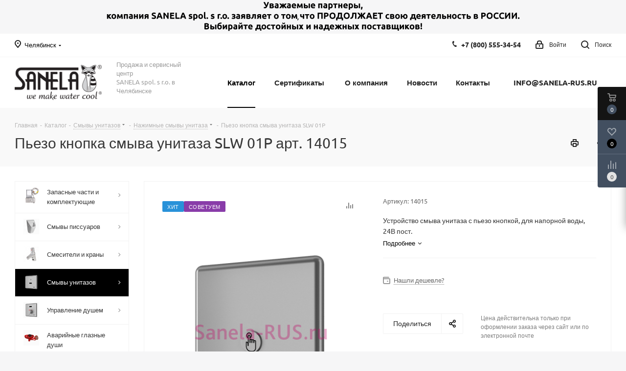

--- FILE ---
content_type: text/html; charset=UTF-8
request_url: https://chelyabinsk.sanela-rus.ru/catalog/smyvy-unitazov/nazhimnye-smyvy-unitaza/pezo-knopka-smyva-unitaza-slw-01p/
body_size: 48607
content:
<!DOCTYPE html>
<html xmlns="http://www.w3.org/1999/xhtml" xml:lang="ru" lang="ru" >
<head><link rel="canonical" href="https://chelyabinsk.sanela-rus.ru/catalog/smyvy-unitazov/nazhimnye-smyvy-unitaza/pezo-knopka-smyva-unitaza-slw-01p/" />
<link rel="preconnect" href="https://bitrix.info" crossorigin /><link rel="preconnect" href="https://mc.yandex.ru" crossorigin /><link rel="preconnect" href="https://fonts.googleapis.com" crossorigin /><link rel="preconnect" href="https://ajax.aspnetcdn.com" crossorigin />
<link rel="preload" href="/bitrix/cache/css/arturgolubev.cssinliner/v600_sa/css_united/51bfbab651a9c6e5e5cc59be6b0b5b99.css" as="style">
	<title>SLW 01P Пьезо кнопка смыва унитаза SLW 01P Sanela Чехия артикул: 14015 купить в Челябинске</title>
	<meta name="viewport" content="initial-scale=1.0, width=device-width" />
	<meta name="HandheldFriendly" content="true" />
	<meta name="yes" content="yes" />
	<meta name="apple-mobile-web-app-status-bar-style" content="black" />
	<meta name="SKYPE_TOOLBAR" content="SKYPE_TOOLBAR_PARSER_COMPATIBLE" />
	<meta http-equiv="Content-Type" content="text/html; charset=UTF-8" />
<meta name="keywords" content="Купить пьезо кнопка смыва унитаза slw 01p, приобрести пьезо кнопка смыва унитаза slw 01p, цена на пьезо кнопка смыва унитаза slw 01p, пьезо кнопка смыва унитаза slw 01p в наличие, установка пьезо кнопка смыва унитаза slw 01p, монтаж пьезо кнопка смыва унитаза slw 01p, инструкция на пьезо кнопка смыва унитаза slw 01p, артикул: 14015, Sanela, Санела, Чехия, автоматическая сенсорная сантехника, Челябинск" />
<meta name="description" content="Пьезо кнопка смыва унитаза SLW 01P артикул: 14015 купить в Челябинске у официального представительства Sanela Чешская Республика. В наличие, скидки, доставка до адреса. Официальная гарантия." />

<script data-skip-moving="true">(function(w, d, n) {var cl = "bx-core";var ht = d.documentElement;var htc = ht ? ht.className : undefined;if (htc === undefined || htc.indexOf(cl) !== -1){return;}var ua = n.userAgent;if (/(iPad;)|(iPhone;)/i.test(ua)){cl += " bx-ios";}else if (/Windows/i.test(ua)){cl += ' bx-win';}else if (/Macintosh/i.test(ua)){cl += " bx-mac";}else if (/Linux/i.test(ua) && !/Android/i.test(ua)){cl += " bx-linux";}else if (/Android/i.test(ua)){cl += " bx-android";}cl += (/(ipad|iphone|android|mobile|touch)/i.test(ua) ? " bx-touch" : " bx-no-touch");cl += w.devicePixelRatio && w.devicePixelRatio >= 2? " bx-retina": " bx-no-retina";if (/AppleWebKit/.test(ua)){cl += " bx-chrome";}else if (/Opera/.test(ua)){cl += " bx-opera";}else if (/Firefox/.test(ua)){cl += " bx-firefox";}ht.className = htc ? htc + " " + cl : cl;})(window, document, navigator);</script>






<script type="extension/settings" data-extension="currency.currency-core">{"region":"ru"}</script>



<link rel="shortcut icon" href="/favicon.png" type="image/png" />
<link rel="apple-touch-icon" sizes="180x180" href="/upload/CNext/4e5/Web_Clip_Icon.png" />
<style>html {--border-radius:8px;--theme-base-color:#000000;--theme-base-color-hue:0;--theme-base-color-saturation:0%;--theme-base-color-lightness:0%;--theme-base-opacity-color:#0000001a;--theme-more-color:#000000;--theme-more-color-hue:0;--theme-more-color-saturation:0%;--theme-more-color-lightness:0%;--theme-lightness-hover-diff:6%;}</style>
<meta property="og:description" content="Устройство смыва унитаза с пьезо кнопкой, для напорной воды, 24В пост." />
<meta property="og:image" content="https://chelyabinsk.sanela-rus.ru:443/upload/resize_cache/ram.watermark/0ae/e82/32d/33350/0_slw_01p.png" />
<link rel="image_src" href="https://chelyabinsk.sanela-rus.ru:443/upload/resize_cache/ram.watermark/0ae/e82/32d/33350/0_slw_01p.png"  />
<meta property="og:title" content="SLW 01P Пьезо кнопка смыва унитаза SLW 01P Sanela Чехия артикул: 14015 купить в Челябинске" />
<meta property="og:type" content="website" />
<meta property="og:url" content="https://chelyabinsk.sanela-rus.ru:443/catalog/smyvy-unitazov/nazhimnye-smyvy-unitaza/pezo-knopka-smyva-unitaza-slw-01p/" />



		<link href="/bitrix/cache/css/arturgolubev.cssinliner/v600_sa/css_united/51bfbab651a9c6e5e5cc59be6b0b5b99.css"  rel="stylesheet" onerror="document.body.classList.add('agic_reload_css');" />
</head>
<body class="site_sa fill_bg_y " id="main">
	<div id="panel"></div>
	
	
		<span class='bg_image_site opacity1 fixed' style='background-image:url(/upload/iblock/6ea/23.jpg);'></span><!--'start_frame_cache_basketitems-component-block'-->	<div id="ajax_basket"></div>
<!--'end_frame_cache_basketitems-component-block'-->                
	<div class="wrapper1  header_bgcolored with_left_block  catalog_page basket_fly basket_fill_DARK side_LEFT catalog_icons_Y banner_auto with_fast_view mheader-v1 header-v1 regions_Y fill_Y footer-v5 front-vindex1 mfixed_Y mfixed_view_always title-v2 with_phones ce_cmp with_lazy store_LIST_AMOUNT">
		

						<div class="banner CROP TOP_HEADER  "  id="bx_3218110189_36660">
							<a href="https://sanela-rus.ru/company/news/uvazhaemye-partnery/" target='_blank'>
							<img data-lazyload src="[data-uri]" data-src="/upload/iblock/15a/je75yx4xtow7yuqhea4b6cd06psy6iqk/2022-_1_.png" alt="Деятельность в РОССИИ" title="Деятельность в РОССИИ" class="lazyload " />
							</a>
					</div>
	
		<div class="header_wrap visible-lg visible-md title-v2">
			<header id="header">
				<div class="top-block top-block-v1">
	<div class="maxwidth-theme">		
		<div class="wrapp_block">
			<div class="row">
									<div class="top-block-item col-md-2">
						<div class="top-description">
							<!--'start_frame_cache_header-regionality-block'-->                    <div class="region_wrapper">
            <div class="city_title">
                Ваш город            </div>
            <div class="js_city_chooser colored" data-event="jqm" data-name="city_chooser" data-param-url="%2Fcatalog%2Fsmyvy-unitazov%2Fnazhimnye-smyvy-unitaza%2Fpezo-knopka-smyva-unitaza-slw-01p%2F" data-param-form_id="city_chooser">
                <span>Челябинск</span><span class="arrow"><i></i></span>
            </div>
                    </div>
    <!--'end_frame_cache_header-regionality-block'-->						</div>
					</div>
								<div class="top-block-item pull-left visible-lg">
					
                                <!--'start_frame_cache_address-block1'-->        
                                        
                    <!--'end_frame_cache_address-block1'-->                				</div>
				<div class="top-block-item pull-right show-fixed top-ctrl">
					<button class="top-btn inline-search-show twosmallfont">
						<i class="svg inline  svg-inline-search" aria-hidden="true" ><svg xmlns="http://www.w3.org/2000/svg" width="17" height="17" viewBox="0 0 17 17">
  <defs>
    <style>
      .sscls-1 {
        fill: #222;
        fill-rule: evenodd;
      }
    </style>
  </defs>
  <path class="sscls-1" d="M7.5,0A7.5,7.5,0,1,1,0,7.5,7.5,7.5,0,0,1,7.5,0Zm0,2A5.5,5.5,0,1,1,2,7.5,5.5,5.5,0,0,1,7.5,2Z"/>
  <path class="sscls-1" d="M13.417,12.035l3.3,3.3a0.978,0.978,0,1,1-1.382,1.382l-3.3-3.3A0.978,0.978,0,0,1,13.417,12.035Z"/>
</svg>
</i>						<span class="dark-color">Поиск</span>
					</button>
				</div>
				<div class="top-block-item pull-right show-fixed top-ctrl">
					<div class="basket_wrap twosmallfont">
						        					</div>
				</div>
				<div class="top-block-item pull-right show-fixed top-ctrl">
					<div class="personal_wrap">
						<div class="personal top login twosmallfont">
							<!--'start_frame_cache_header-auth-block1'-->                    <!-- noindex --><a rel="nofollow" title="Мой кабинет" class="personal-link dark-color animate-load" data-event="jqm" data-param-type="auth" data-param-backurl="/catalog/smyvy-unitazov/nazhimnye-smyvy-unitaza/pezo-knopka-smyva-unitaza-slw-01p/" data-name="auth" href="/personal/"><i class="svg inline  svg-inline-cabinet" aria-hidden="true" title="Мой кабинет"><svg xmlns="http://www.w3.org/2000/svg" width="16" height="17" viewBox="0 0 16 17">
  <defs>
    <style>
      .loccls-1 {
        fill: #222;
        fill-rule: evenodd;
      }
    </style>
  </defs>
  <path class="loccls-1" d="M14,17H2a2,2,0,0,1-2-2V8A2,2,0,0,1,2,6H3V4A4,4,0,0,1,7,0H9a4,4,0,0,1,4,4V6h1a2,2,0,0,1,2,2v7A2,2,0,0,1,14,17ZM11,4A2,2,0,0,0,9,2H7A2,2,0,0,0,5,4V6h6V4Zm3,4H2v7H14V8ZM8,9a1,1,0,0,1,1,1v2a1,1,0,0,1-2,0V10A1,1,0,0,1,8,9Z"/>
</svg>
</i><span class="wrap"><span class="name">Войти</span></span></a><!-- /noindex -->                            <!--'end_frame_cache_header-auth-block1'-->						</div>
					</div>
				</div>
									<div class="top-block-item pull-right">
						<div class="phone-block">
															<div class="inline-block">
									<!--'start_frame_cache_common-phones-block-0'-->
	<div class="phone">
		<i class="svg svg-phone"></i>
		<a class="phone-block__item-link" rel="nofollow" href="tel:+78005553454">
			+7 (800) 555-34-54		</a>
					<div class="dropdown scrollbar">
				<div class="wrap">
											<div class="phone-block__item">
							<a class="phone-block__item-inner phone-block__item-link" rel="nofollow" href="tel:+78005553454">
								<span class="phone-block__item-text">
									+7 (800) 555-34-54									
																	</span>

															</a>
						</div>
									</div>
			</div>
			</div>
<!--'end_frame_cache_common-phones-block-0'-->								</div>
																				</div>
					</div>
							</div>
		</div>
	</div>
</div>
<div class="header-wrapper topmenu-LIGHT">
	<div class="wrapper_inner">
		<div class="logo_and_menu-row">
			<div class="logo-row row">
				<div class="logo-block col-md-2 col-sm-3">
					<div class="logo">
						<a href="/"><img src="/upload/CNext/f89/Sanela_rus_logo.png" alt="sanela-rus.ru" title="sanela-rus.ru" data-src="" /></a>					</div>
				</div>
				<div class="col-md-2 hidden-sm hidden-xs">
					<div class="top-description">
						<p>
	 Продажа и сервисный центр<br>
	 SANELA spol. s r.o. в Челябинске
</p>					</div>
				</div>
				<div class="col-md-8 menu-row">
					<div class="nav-main-collapse collapse in">
						<div class="menu-only">
							<nav class="mega-menu sliced">
											<div class="table-menu ">
		<table>
			<tr>
									
										<td class="menu-item unvisible dropdown catalog wide_menu  active">
						<div class="wrap">
							<a class="dropdown-toggle" href="/catalog/">
								<div>
																		Каталог									<div class="line-wrapper"><span class="line"></span></div>
								</div>
							</a>
															<span class="tail"></span>
								<div class="dropdown-menu long-menu-items">
																			<div class="menu-navigation">
											<div class="menu-navigation__sections-wrapper">
												<div class="customScrollbar scrollbar">
													<div class="menu-navigation__sections">
																													<div class="menu-navigation__sections-item">
																
																<a
																	href="/catalog/zapasnye-chasti-i-komplektuyushchie/"
																	class="menu-navigation__sections-item-link font_xs menu-navigation__sections-item-link--fa dark_link  menu-navigation__sections-item-link--image menu-navigation__sections-item-dropdown"
																>
																																																																					<span class="menu-navigation__sections-item-link-inner">
																																					<span class="image colored_theme_svg ">
																																																																																	<img data-lazyload class="lazyload" src="[data-uri]" data-src="/upload/iblock/862/Sanela-SL292LL-elektronika-dlya-pissuara-Jika-Golem-Sensor-SLP19-_sanela_rus_.png" alt="" title="" />
																																							</span>
																																				<span class="name">Запасные части и комплектующие</span>
																	</span>
																</a>
															</div>
																													<div class="menu-navigation__sections-item">
																
																<a
																	href="/catalog/smyvy-pissuarov/"
																	class="menu-navigation__sections-item-link font_xs menu-navigation__sections-item-link--fa dark_link  menu-navigation__sections-item-link--image menu-navigation__sections-item-dropdown"
																>
																																																																					<span class="menu-navigation__sections-item-link-inner">
																																					<span class="image colored_theme_svg ">
																																																																																	<img data-lazyload class="lazyload" src="[data-uri]" data-src="/upload/iblock/076/0_slp_12r.png" alt="" title="" />
																																							</span>
																																				<span class="name">Смывы писсуаров</span>
																	</span>
																</a>
															</div>
																													<div class="menu-navigation__sections-item">
																
																<a
																	href="/catalog/smesiteli-i-krany/"
																	class="menu-navigation__sections-item-link font_xs menu-navigation__sections-item-link--fa dark_link  menu-navigation__sections-item-link--image menu-navigation__sections-item-dropdown"
																>
																																																																					<span class="menu-navigation__sections-item-link-inner">
																																					<span class="image colored_theme_svg ">
																																																																																	<img data-lazyload class="lazyload" src="[data-uri]" data-src="/upload/iblock/f9a/0_slu_16.png" alt="" title="" />
																																							</span>
																																				<span class="name">Смесители и краны</span>
																	</span>
																</a>
															</div>
																													<div class="menu-navigation__sections-item active">
																
																<a
																	href="/catalog/smyvy-unitazov/"
																	class="menu-navigation__sections-item-link font_xs menu-navigation__sections-item-link--fa colored_theme_text  menu-navigation__sections-item-link--image menu-navigation__sections-item-dropdown"
																>
																																																																					<span class="menu-navigation__sections-item-link-inner">
																																					<span class="image colored_theme_svg ">
																																																																																	<img data-lazyload class="lazyload" src="[data-uri]" data-src="/upload/iblock/64c/0_slw_01nk.png" alt="" title="" />
																																							</span>
																																				<span class="name">Смывы унитазов</span>
																	</span>
																</a>
															</div>
																													<div class="menu-navigation__sections-item">
																
																<a
																	href="/catalog/upravlenie-dushem/"
																	class="menu-navigation__sections-item-link font_xs menu-navigation__sections-item-link--fa dark_link  menu-navigation__sections-item-link--image menu-navigation__sections-item-dropdown"
																>
																																																																					<span class="menu-navigation__sections-item-link-inner">
																																					<span class="image colored_theme_svg ">
																																																																																	<img data-lazyload class="lazyload" src="[data-uri]" data-src="/upload/iblock/f58/0_sls_02t.png" alt="" title="" />
																																							</span>
																																				<span class="name">Управление душем</span>
																	</span>
																</a>
															</div>
																													<div class="menu-navigation__sections-item">
																
																<a
																	href="/catalog/avariynye-glaznye-dushi/"
																	class="menu-navigation__sections-item-link font_xs menu-navigation__sections-item-link--fa dark_link  menu-navigation__sections-item-link--image"
																>
																																		<span class="menu-navigation__sections-item-link-inner">
																																					<span class="image colored_theme_svg ">
																																																																																	<img data-lazyload class="lazyload" src="[data-uri]" data-src="/upload/iblock/573/0_slsn_20.png" alt="" title="" />
																																							</span>
																																				<span class="name">Аварийные глазные души</span>
																	</span>
																</a>
															</div>
																													<div class="menu-navigation__sections-item">
																
																<a
																	href="/catalog/antivandalnaya-nerzhaveyushchaya-santekhnika/"
																	class="menu-navigation__sections-item-link font_xs menu-navigation__sections-item-link--fa dark_link  menu-navigation__sections-item-link--image menu-navigation__sections-item-dropdown"
																>
																																																																					<span class="menu-navigation__sections-item-link-inner">
																																					<span class="image colored_theme_svg ">
																																																																																	<img data-lazyload class="lazyload" src="[data-uri]" data-src="/upload/iblock/df9/0_slun_01.png" alt="" title="" />
																																							</span>
																																				<span class="name">Антивандальная нержавеющая сантехника</span>
																	</span>
																</a>
															</div>
																													<div class="menu-navigation__sections-item">
																
																<a
																	href="/catalog/aksessuary/"
																	class="menu-navigation__sections-item-link font_xs menu-navigation__sections-item-link--fa dark_link  menu-navigation__sections-item-link--image menu-navigation__sections-item-dropdown"
																>
																																																																					<span class="menu-navigation__sections-item-link-inner">
																																					<span class="image colored_theme_svg ">
																																																																																	<img data-lazyload class="lazyload" src="[data-uri]" data-src="/upload/iblock/d01/0_slzn_06.png" alt="" title="" />
																																							</span>
																																				<span class="name">Аксессуары</span>
																	</span>
																</a>
															</div>
																													<div class="menu-navigation__sections-item">
																
																<a
																	href="/catalog/istochniki-pitaniya/"
																	class="menu-navigation__sections-item-link font_xs menu-navigation__sections-item-link--fa dark_link  menu-navigation__sections-item-link--image menu-navigation__sections-item-dropdown"
																>
																																																																					<span class="menu-navigation__sections-item-link-inner">
																																					<span class="image colored_theme_svg ">
																																																																																	<img data-lazyload class="lazyload" src="[data-uri]" data-src="/upload/iblock/67d/0_slz_01z.png" alt="" title="" />
																																							</span>
																																				<span class="name">Источники питания</span>
																	</span>
																</a>
															</div>
																													<div class="menu-navigation__sections-item">
																
																<a
																	href="/catalog/monetnye-zhetonnye-i-rfid-avtomaty/"
																	class="menu-navigation__sections-item-link font_xs menu-navigation__sections-item-link--fa dark_link  menu-navigation__sections-item-link--image menu-navigation__sections-item-dropdown"
																>
																																																																					<span class="menu-navigation__sections-item-link-inner">
																																					<span class="image colored_theme_svg ">
																																																																																	<img data-lazyload class="lazyload" src="[data-uri]" data-src="/upload/iblock/d64/0_slza_02lmz.png" alt="" title="" />
																																							</span>
																																				<span class="name">Монетные, жетонные и RFID автоматы</span>
																	</span>
																</a>
															</div>
																													<div class="menu-navigation__sections-item">
																
																<a
																	href="/catalog/sushilki-dlya-ruk/"
																	class="menu-navigation__sections-item-link font_xs menu-navigation__sections-item-link--fa dark_link  menu-navigation__sections-item-link--image"
																>
																																		<span class="menu-navigation__sections-item-link-inner">
																																					<span class="image colored_theme_svg ">
																																																																																	<img data-lazyload class="lazyload" src="[data-uri]" data-src="/upload/iblock/c7d/0_slo_01s.png" alt="" title="" />
																																							</span>
																																				<span class="name">Сушилки для рук</span>
																	</span>
																</a>
															</div>
																													<div class="menu-navigation__sections-item">
																
																<a
																	href="/catalog/montazhnye-ramy/"
																	class="menu-navigation__sections-item-link font_xs menu-navigation__sections-item-link--fa dark_link  menu-navigation__sections-item-link--image"
																>
																																		<span class="menu-navigation__sections-item-link-inner">
																																					<span class="image colored_theme_svg ">
																																																																																	<img data-lazyload class="lazyload" src="[data-uri]" data-src="/upload/iblock/12c/0_slr_21.png" alt="" title="" />
																																							</span>
																																				<span class="name">Монтажные рамы</span>
																	</span>
																</a>
															</div>
																													<div class="menu-navigation__sections-item">
																
																<a
																	href="/catalog/jika/"
																	class="menu-navigation__sections-item-link font_xs menu-navigation__sections-item-link--fa dark_link  menu-navigation__sections-item-link--image"
																>
																																		<span class="menu-navigation__sections-item-link-inner">
																																					<span class="image colored_theme_svg ">
																																																																																	<img data-lazyload class="lazyload" src="[data-uri]" data-src="/upload/iblock/45f/jika.png" alt="" title="" />
																																							</span>
																																				<span class="name">Jika</span>
																	</span>
																</a>
															</div>
																													<div class="menu-navigation__sections-item">
																
																<a
																	href="/catalog/turnikety/"
																	class="menu-navigation__sections-item-link font_xs menu-navigation__sections-item-link--fa dark_link  menu-navigation__sections-item-link--image"
																>
																																		<span class="menu-navigation__sections-item-link-inner">
																																					<span class="image colored_theme_svg ">
																																																																																	<img data-lazyload class="lazyload" src="[data-uri]" data-src="/upload/iblock/daf/0_slkt_03.png" alt="" title="" />
																																							</span>
																																				<span class="name">Турникеты</span>
																	</span>
																</a>
															</div>
																													<div class="menu-navigation__sections-item">
																
																<a
																	href="/catalog/vodootvodyashchie-zheloba-i-kanaly/"
																	class="menu-navigation__sections-item-link font_xs menu-navigation__sections-item-link--fa dark_link  menu-navigation__sections-item-link--image"
																>
																																		<span class="menu-navigation__sections-item-link-inner">
																																					<span class="image colored_theme_svg ">
																																																																																	<img data-lazyload class="lazyload" src="[data-uri]" data-src="/upload/iblock/ac0/0_slkn_15.png" alt="" title="" />
																																							</span>
																																				<span class="name">Водоотводящие желоба и каналы</span>
																	</span>
																</a>
															</div>
																											</div>
												</div>
											</div>
											<div class="menu-navigation__content">
									
										<div class="customScrollbar scrollbar">
											<ul class="menu-wrapper " >
																																																			<li class="dropdown-submenu   has_img parent-items">
																													<div class="subitems-wrapper">
																<ul class="menu-wrapper" >
																																																					<li class="   has_img">
																											<a href="/catalog/zapasnye-chasti-i-komplektuyushchie/elektronika-dlya-pissuarov/" title="Электроника для писсуаров">
						<div class="menu_img"><img data-lazyload class="lazyload" src="[data-uri]" data-src="/upload/resize_cache/iblock/7c6/60_60_1/Sanela-SL292LL-elektronika-dlya-pissuara-Jika-Golem-Sensor-SLP19-_sanela_rus_.png" alt="Электроника для писсуаров" title="Электроника для писсуаров" /></div>
					</a>
										<a href="/catalog/zapasnye-chasti-i-komplektuyushchie/elektronika-dlya-pissuarov/" title="Электроника для писсуаров"><span class="name">Электроника для писсуаров</span></a>
																							</li>
																																																					<li class="   has_img">
																											<a href="/catalog/zapasnye-chasti-i-komplektuyushchie/elektronika-dlya-smesiteley/" title="Электроника для смесителей">
						<div class="menu_img"><img data-lazyload class="lazyload" src="[data-uri]" data-src="/upload/resize_cache/iblock/2c9/60_60_1/IMG_5556.JPG" alt="Электроника для смесителей" title="Электроника для смесителей" /></div>
					</a>
										<a href="/catalog/zapasnye-chasti-i-komplektuyushchie/elektronika-dlya-smesiteley/" title="Электроника для смесителей"><span class="name">Электроника для смесителей</span></a>
																							</li>
																																																					<li class="   has_img">
																											<a href="/catalog/zapasnye-chasti-i-komplektuyushchie/elektronika-dlya-smyva-unitaza/" title="Электроника для смыва унитаза">
						<div class="menu_img"><img data-lazyload class="lazyload" src="[data-uri]" data-src="/upload/resize_cache/iblock/b91/98f77xd09ff7n35e3hxhile6djtebfes/60_60_1/IMG_3094.jpg" alt="Электроника для смыва унитаза" title="Электроника для смыва унитаза" /></div>
					</a>
										<a href="/catalog/zapasnye-chasti-i-komplektuyushchie/elektronika-dlya-smyva-unitaza/" title="Электроника для смыва унитаза"><span class="name">Электроника для смыва унитаза</span></a>
																							</li>
																																																					<li class="   has_img">
																											<a href="/catalog/zapasnye-chasti-i-komplektuyushchie/elektronika-dlya-dusha/" title="Электроника для душа">
						<div class="menu_img"><img data-lazyload class="lazyload" src="[data-uri]" data-src="/upload/resize_cache/iblock/40a/60_60_1/IMG_5554.JPG" alt="Электроника для душа" title="Электроника для душа" /></div>
					</a>
										<a href="/catalog/zapasnye-chasti-i-komplektuyushchie/elektronika-dlya-dusha/" title="Электроника для душа"><span class="name">Электроника для душа</span></a>
																							</li>
																																																					<li class="   has_img">
																											<a href="/catalog/zapasnye-chasti-i-komplektuyushchie/elektromagnitnye-klapana/" title="Электромагнитные клапаны">
						<div class="menu_img"><img data-lazyload class="lazyload" src="[data-uri]" data-src="/upload/resize_cache/iblock/399/60_60_1/0_ve_rpe4115nc.png" alt="Электромагнитные клапаны" title="Электромагнитные клапаны" /></div>
					</a>
										<a href="/catalog/zapasnye-chasti-i-komplektuyushchie/elektromagnitnye-klapana/" title="Электромагнитные клапаны"><span class="name">Электромагнитные клапаны</span></a>
																							</li>
																																																					<li class="   has_img">
																											<a href="/catalog/zapasnye-chasti-i-komplektuyushchie/pulty-dlya-nastroyki/" title="Пульты для настройки">
						<div class="menu_img"><img data-lazyload class="lazyload" src="[data-uri]" data-src="/upload/resize_cache/iblock/35b/60_60_1/0_sld_03.png" alt="Пульты для настройки" title="Пульты для настройки" /></div>
					</a>
										<a href="/catalog/zapasnye-chasti-i-komplektuyushchie/pulty-dlya-nastroyki/" title="Пульты для настройки"><span class="name">Пульты для настройки</span></a>
																							</li>
																																																					<li class="   has_img">
																											<a href="/catalog/zapasnye-chasti-i-komplektuyushchie/komplektuyushchie/" title="Комплектующие">
						<div class="menu_img"><img data-lazyload class="lazyload" src="[data-uri]" data-src="/upload/resize_cache/iblock/352/60_60_1/0_sla_02.png" alt="Комплектующие" title="Комплектующие" /></div>
					</a>
										<a href="/catalog/zapasnye-chasti-i-komplektuyushchie/komplektuyushchie/" title="Комплектующие"><span class="name">Комплектующие</span></a>
																							</li>
																																																					<li class="   has_img">
																											<a href="/catalog/zapasnye-chasti-i-komplektuyushchie/ventili-i-termostaty/" title="Вентили и термостаты">
						<div class="menu_img"><img data-lazyload class="lazyload" src="[data-uri]" data-src="/upload/resize_cache/iblock/936/60_60_1/0_slt_05.png" alt="Вентили и термостаты" title="Вентили и термостаты" /></div>
					</a>
										<a href="/catalog/zapasnye-chasti-i-komplektuyushchie/ventili-i-termostaty/" title="Вентили и термостаты"><span class="name">Вентили и термостаты</span></a>
																							</li>
																																																					<li class="   has_img">
																											<a href="/catalog/zapasnye-chasti-i-komplektuyushchie/aeratory/" title="Аэраторы">
						<div class="menu_img"><img data-lazyload class="lazyload" src="[data-uri]" data-src="/upload/resize_cache/iblock/f8f/60_60_1/0_sla_55a.png" alt="Аэраторы" title="Аэраторы" /></div>
					</a>
										<a href="/catalog/zapasnye-chasti-i-komplektuyushchie/aeratory/" title="Аэраторы"><span class="name">Аэраторы</span></a>
																							</li>
																																																					<li class="   has_img">
																											<a href="/catalog/zapasnye-chasti-i-komplektuyushchie/pezo-knopki-i-elektronika/" title="Пьезо кнопки и электроника">
						<div class="menu_img"><img data-lazyload class="lazyload" src="[data-uri]" data-src="/upload/resize_cache/iblock/3aa/60_60_1/IMG_4875.JPG" alt="Пьезо кнопки и электроника" title="Пьезо кнопки и электроника" /></div>
					</a>
										<a href="/catalog/zapasnye-chasti-i-komplektuyushchie/pezo-knopki-i-elektronika/" title="Пьезо кнопки и электроника"><span class="name">Пьезо кнопки и электроника</span></a>
																							</li>
																																	</ul>
															</div>
																																									</li>
																																																			<li class="dropdown-submenu   has_img parent-items">
																													<div class="subitems-wrapper">
																<ul class="menu-wrapper" >
																																																					<li class="   has_img">
																											<a href="/catalog/smyvy-pissuarov/sensornye-pissuary/" title="Сенсорные писсуары">
						<div class="menu_img"><img data-lazyload class="lazyload" src="[data-uri]" data-src="/upload/resize_cache/iblock/b3e/60_60_1/0_slp_27r.png" alt="Сенсорные писсуары" title="Сенсорные писсуары" /></div>
					</a>
										<a href="/catalog/smyvy-pissuarov/sensornye-pissuary/" title="Сенсорные писсуары"><span class="name">Сенсорные писсуары</span></a>
																							</li>
																																																					<li class="   has_img">
																											<a href="/catalog/smyvy-pissuarov/avtomaticheskie-smyvy-pissuarov/" title="Автоматические смывы писсуаров">
						<div class="menu_img"><img data-lazyload class="lazyload" src="[data-uri]" data-src="/upload/resize_cache/iblock/129/60_60_1/0_slp_04n.png" alt="Автоматические смывы писсуаров" title="Автоматические смывы писсуаров" /></div>
					</a>
										<a href="/catalog/smyvy-pissuarov/avtomaticheskie-smyvy-pissuarov/" title="Автоматические смывы писсуаров"><span class="name">Автоматические смывы писсуаров</span></a>
																							</li>
																																																					<li class="   has_img">
																											<a href="/catalog/smyvy-pissuarov/sensornye-smyvy-pissuarov/" title="Сенсорные смывы писсуаров">
						<div class="menu_img"><img data-lazyload class="lazyload" src="[data-uri]" data-src="/upload/resize_cache/iblock/87a/60_60_1/0_slp_36rs.png" alt="Сенсорные смывы писсуаров" title="Сенсорные смывы писсуаров" /></div>
					</a>
										<a href="/catalog/smyvy-pissuarov/sensornye-smyvy-pissuarov/" title="Сенсорные смывы писсуаров"><span class="name">Сенсорные смывы писсуаров</span></a>
																							</li>
																																																					<li class="   has_img">
																											<a href="/catalog/smyvy-pissuarov/antivandalnye-smyvy-pissuarov/" title="Антивандальные смывы писсуаров">
						<div class="menu_img"><img data-lazyload class="lazyload" src="[data-uri]" data-src="/upload/resize_cache/iblock/3ef/60_60_1/0_slp_02pa.png" alt="Антивандальные смывы писсуаров" title="Антивандальные смывы писсуаров" /></div>
					</a>
										<a href="/catalog/smyvy-pissuarov/antivandalnye-smyvy-pissuarov/" title="Антивандальные смывы писсуаров"><span class="name">Антивандальные смывы писсуаров</span></a>
																							</li>
																																	</ul>
															</div>
																																									</li>
																																																			<li class="dropdown-submenu   has_img parent-items">
																													<div class="subitems-wrapper">
																<ul class="menu-wrapper" >
																																																					<li class="   has_img">
																											<a href="/catalog/smesiteli-i-krany/sensornye-smesiteli-i-krany/" title="Сенсорные смесители и краны">
						<div class="menu_img"><img data-lazyload class="lazyload" src="[data-uri]" data-src="/upload/resize_cache/iblock/42f/60_60_1/0_slu_01n.png" alt="Сенсорные смесители и краны" title="Сенсорные смесители и краны" /></div>
					</a>
										<a href="/catalog/smesiteli-i-krany/sensornye-smesiteli-i-krany/" title="Сенсорные смесители и краны"><span class="name">Сенсорные смесители и краны</span></a>
																							</li>
																																																					<li class="   has_img">
																											<a href="/catalog/smesiteli-i-krany/nastennye-beskontaktnye-smesiteli/" title="Настенные бесконтактные смесители">
						<div class="menu_img"><img data-lazyload class="lazyload" src="[data-uri]" data-src="/upload/resize_cache/iblock/ba6/60_60_1/0_slu_12br.png" alt="Настенные бесконтактные смесители" title="Настенные бесконтактные смесители" /></div>
					</a>
										<a href="/catalog/smesiteli-i-krany/nastennye-beskontaktnye-smesiteli/" title="Настенные бесконтактные смесители"><span class="name">Настенные бесконтактные смесители</span></a>
																							</li>
																																																					<li class="   has_img">
																											<a href="/catalog/smesiteli-i-krany/portsionnye-smesiteli-i-krany/" title="Порционные смесители и краны">
						<div class="menu_img"><img data-lazyload class="lazyload" src="[data-uri]" data-src="/upload/resize_cache/iblock/394/60_60_1/0_slu_92npb.png" alt="Порционные смесители и краны" title="Порционные смесители и краны" /></div>
					</a>
										<a href="/catalog/smesiteli-i-krany/portsionnye-smesiteli-i-krany/" title="Порционные смесители и краны"><span class="name">Порционные смесители и краны</span></a>
																							</li>
																																																					<li class="   has_img">
																											<a href="/catalog/smesiteli-i-krany/nastennye-portsionnye-smesiteli/" title="Настенные порционные смесители">
						<div class="menu_img"><img data-lazyload class="lazyload" src="[data-uri]" data-src="/upload/resize_cache/iblock/eec/60_60_1/0_slu_04p17.png" alt="Настенные порционные смесители" title="Настенные порционные смесители" /></div>
					</a>
										<a href="/catalog/smesiteli-i-krany/nastennye-portsionnye-smesiteli/" title="Настенные порционные смесители"><span class="name">Настенные порционные смесители</span></a>
																							</li>
																																	</ul>
															</div>
																																									</li>
																																																			<li class="dropdown-submenu  active has_img parent-items">
																													<div class="subitems-wrapper">
																<ul class="menu-wrapper" >
																																																					<li class="   has_img">
																											<a href="/catalog/smyvy-unitazov/avtomaticheskie-smyvy-unitaza/" title="Автоматические смывы унитаза">
						<div class="menu_img"><img data-lazyload class="lazyload" src="[data-uri]" data-src="/upload/resize_cache/iblock/efc/60_60_1/0_slw_01nk.png" alt="Автоматические смывы унитаза" title="Автоматические смывы унитаза" /></div>
					</a>
										<a href="/catalog/smyvy-unitazov/avtomaticheskie-smyvy-unitaza/" title="Автоматические смывы унитаза"><span class="name">Автоматические смывы унитаза</span></a>
																							</li>
																																																					<li class="  active has_img">
																											<a href="/catalog/smyvy-unitazov/nazhimnye-smyvy-unitaza/" title="Нажимные смывы унитаза">
						<div class="menu_img"><img data-lazyload class="lazyload" src="[data-uri]" data-src="/upload/resize_cache/iblock/a06/60_60_1/0_slw_01pa.png" alt="Нажимные смывы унитаза" title="Нажимные смывы унитаза" /></div>
					</a>
										<a href="/catalog/smyvy-unitazov/nazhimnye-smyvy-unitaza/" title="Нажимные смывы унитаза"><span class="name">Нажимные смывы унитаза</span></a>
																							</li>
																																																					<li class="   has_img">
																											<a href="/catalog/smyvy-unitazov/knopki-smyva-unitaza/" title="Кнопки смыва унитаза">
						<div class="menu_img"><img data-lazyload class="lazyload" src="[data-uri]" data-src="/upload/resize_cache/iblock/e74/60_60_1/0_slw_54.png" alt="Кнопки смыва унитаза" title="Кнопки смыва унитаза" /></div>
					</a>
										<a href="/catalog/smyvy-unitazov/knopki-smyva-unitaza/" title="Кнопки смыва унитаза"><span class="name">Кнопки смыва унитаза</span></a>
																							</li>
																																	</ul>
															</div>
																																									</li>
																																																			<li class="dropdown-submenu   has_img parent-items">
																													<div class="subitems-wrapper">
																<ul class="menu-wrapper" >
																																																					<li class="   has_img">
																											<a href="/catalog/upravlenie-dushem/avtomaticheskiy-dush/" title="Автоматический душ">
						<div class="menu_img"><img data-lazyload class="lazyload" src="[data-uri]" data-src="/upload/resize_cache/iblock/42a/60_60_1/0_sls_02b.png" alt="Автоматический душ" title="Автоматический душ" /></div>
					</a>
										<a href="/catalog/upravlenie-dushem/avtomaticheskiy-dush/" title="Автоматический душ"><span class="name">Автоматический душ</span></a>
																							</li>
																																																					<li class="   has_img">
																											<a href="/catalog/upravlenie-dushem/nazhimnye-dushi/" title="Нажимные души">
						<div class="menu_img"><img data-lazyload class="lazyload" src="[data-uri]" data-src="/upload/resize_cache/iblock/297/60_60_1/0_sls_02pt.png" alt="Нажимные души" title="Нажимные души" /></div>
					</a>
										<a href="/catalog/upravlenie-dushem/nazhimnye-dushi/" title="Нажимные души"><span class="name">Нажимные души</span></a>
																							</li>
																																																					<li class="   has_img">
																											<a href="/catalog/upravlenie-dushem/sensornye-dushevye-paneli/" title="Сенсорные душевые панели">
						<div class="menu_img"><img data-lazyload class="lazyload" src="[data-uri]" data-src="/upload/resize_cache/iblock/ed2/60_60_1/0_slsn_02etb.png" alt="Сенсорные душевые панели" title="Сенсорные душевые панели" /></div>
					</a>
										<a href="/catalog/upravlenie-dushem/sensornye-dushevye-paneli/" title="Сенсорные душевые панели"><span class="name">Сенсорные душевые панели</span></a>
																							</li>
																																																					<li class="   has_img">
																											<a href="/catalog/upravlenie-dushem/portsionnye-dushevye-paneli/" title="Порционные душевые панели">
						<div class="menu_img"><img data-lazyload class="lazyload" src="[data-uri]" data-src="/upload/resize_cache/iblock/a4d/60_60_1/0_slsn_02pb.png" alt="Порционные душевые панели" title="Порционные душевые панели" /></div>
					</a>
										<a href="/catalog/upravlenie-dushem/portsionnye-dushevye-paneli/" title="Порционные душевые панели"><span class="name">Порционные душевые панели</span></a>
																							</li>
																																																					<li class="   has_img">
																											<a href="/catalog/upravlenie-dushem/dushevye-leyki/" title="Душевые лейки">
						<div class="menu_img"><img data-lazyload class="lazyload" src="[data-uri]" data-src="/upload/resize_cache/iblock/0a5/60_60_1/0_sla_14.png" alt="Душевые лейки" title="Душевые лейки" /></div>
					</a>
										<a href="/catalog/upravlenie-dushem/dushevye-leyki/" title="Душевые лейки"><span class="name">Душевые лейки</span></a>
																							</li>
																																	</ul>
															</div>
																																									</li>
																																																			<li class="   has_img parent-items">
																													<div class="subitems-wrapper">
																<ul class="menu-wrapper" >
																																	</ul>
															</div>
																																									</li>
																																																			<li class="dropdown-submenu   has_img parent-items">
																													<div class="subitems-wrapper">
																<ul class="menu-wrapper" >
																																																					<li class="   has_img">
																											<a href="/catalog/antivandalnaya-nerzhaveyushchaya-santekhnika/nerzhaveyushchie-moyki-i-rakoviny/" title="Нержавеющие мойки и раковины">
						<div class="menu_img"><img data-lazyload class="lazyload" src="[data-uri]" data-src="/upload/resize_cache/iblock/2f8/60_60_1/0_slun_01.png" alt="Нержавеющие мойки и раковины" title="Нержавеющие мойки и раковины" /></div>
					</a>
										<a href="/catalog/antivandalnaya-nerzhaveyushchaya-santekhnika/nerzhaveyushchie-moyki-i-rakoviny/" title="Нержавеющие мойки и раковины"><span class="name">Нержавеющие мойки и раковины</span></a>
																							</li>
																																																					<li class="   has_img">
																											<a href="/catalog/antivandalnaya-nerzhaveyushchaya-santekhnika/tekhnicheskie-moyki/" title="Технические мойки">
						<div class="menu_img"><img data-lazyload class="lazyload" src="[data-uri]" data-src="/upload/resize_cache/iblock/f7f/60_60_1/0_slvn_01.png" alt="Технические мойки" title="Технические мойки" /></div>
					</a>
										<a href="/catalog/antivandalnaya-nerzhaveyushchaya-santekhnika/tekhnicheskie-moyki/" title="Технические мойки"><span class="name">Технические мойки</span></a>
																							</li>
																																																					<li class="   has_img">
																											<a href="/catalog/antivandalnaya-nerzhaveyushchaya-santekhnika/rakovina-zhelob/" title="Раковина желоб">
						<div class="menu_img"><img data-lazyload class="lazyload" src="[data-uri]" data-src="/upload/resize_cache/iblock/f37/60_60_1/0_slun_10.png" alt="Раковина желоб" title="Раковина желоб" /></div>
					</a>
										<a href="/catalog/antivandalnaya-nerzhaveyushchaya-santekhnika/rakovina-zhelob/" title="Раковина желоб"><span class="name">Раковина желоб</span></a>
																							</li>
																																																					<li class="   has_img">
																											<a href="/catalog/antivandalnaya-nerzhaveyushchaya-santekhnika/nerzhaveyushchie-unitazy/" title="Нержавеющие унитазы">
						<div class="menu_img"><img data-lazyload class="lazyload" src="[data-uri]" data-src="/upload/resize_cache/iblock/807/60_60_1/0_slwn_15.png" alt="Нержавеющие унитазы" title="Нержавеющие унитазы" /></div>
					</a>
										<a href="/catalog/antivandalnaya-nerzhaveyushchaya-santekhnika/nerzhaveyushchie-unitazy/" title="Нержавеющие унитазы"><span class="name">Нержавеющие унитазы</span></a>
																							</li>
																																																					<li class="   has_img">
																											<a href="/catalog/antivandalnaya-nerzhaveyushchaya-santekhnika/kombinirovannye-unitazy-s-umyvalnikom/" title="Комбинированные унитазы с умывальником">
						<div class="menu_img"><img data-lazyload class="lazyload" src="[data-uri]" data-src="/upload/resize_cache/iblock/4d7/60_60_1/0_slwn_08pp.png" alt="Комбинированные унитазы с умывальником" title="Комбинированные унитазы с умывальником" /></div>
					</a>
										<a href="/catalog/antivandalnaya-nerzhaveyushchaya-santekhnika/kombinirovannye-unitazy-s-umyvalnikom/" title="Комбинированные унитазы с умывальником"><span class="name">Комбинированные унитазы с умывальником</span></a>
																							</li>
																																																					<li class="   has_img">
																											<a href="/catalog/antivandalnaya-nerzhaveyushchaya-santekhnika/nerzhaveyushchie-pissuary/" title="Нержавеющие писсуары">
						<div class="menu_img"><img data-lazyload class="lazyload" src="[data-uri]" data-src="/upload/resize_cache/iblock/a36/60_60_1/0_slpn_07.png" alt="Нержавеющие писсуары" title="Нержавеющие писсуары" /></div>
					</a>
										<a href="/catalog/antivandalnaya-nerzhaveyushchaya-santekhnika/nerzhaveyushchie-pissuary/" title="Нержавеющие писсуары"><span class="name">Нержавеющие писсуары</span></a>
																							</li>
																																																					<li class="   has_img">
																											<a href="/catalog/antivandalnaya-nerzhaveyushchaya-santekhnika/nerzhaveyushchie-pissuary-zheloba/" title="Нержавеющие писсуары желоба">
						<div class="menu_img"><img data-lazyload class="lazyload" src="[data-uri]" data-src="/upload/resize_cache/iblock/f48/60_60_1/0_slpn_04.png" alt="Нержавеющие писсуары желоба" title="Нержавеющие писсуары желоба" /></div>
					</a>
										<a href="/catalog/antivandalnaya-nerzhaveyushchaya-santekhnika/nerzhaveyushchie-pissuary-zheloba/" title="Нержавеющие писсуары желоба"><span class="name">Нержавеющие писсуары желоба</span></a>
																							</li>
																																																					<li class="   has_img">
																											<a href="/catalog/antivandalnaya-nerzhaveyushchaya-santekhnika/nerzhaveyushchie-dushevye-poddony/" title="Нержавеющие душевые поддоны">
						<div class="menu_img"><img data-lazyload class="lazyload" src="[data-uri]" data-src="/upload/resize_cache/iblock/4bf/60_60_1/0_slsn_07.png" alt="Нержавеющие душевые поддоны" title="Нержавеющие душевые поддоны" /></div>
					</a>
										<a href="/catalog/antivandalnaya-nerzhaveyushchaya-santekhnika/nerzhaveyushchie-dushevye-poddony/" title="Нержавеющие душевые поддоны"><span class="name">Нержавеющие душевые поддоны</span></a>
																							</li>
																																																					<li class="   has_img">
																											<a href="/catalog/antivandalnaya-nerzhaveyushchaya-santekhnika/pitevye-fontanchiki/" title="Питьевые фонтанчики">
						<div class="menu_img"><img data-lazyload class="lazyload" src="[data-uri]" data-src="/upload/resize_cache/iblock/484/60_60_1/0_slun_14e.png" alt="Питьевые фонтанчики" title="Питьевые фонтанчики" /></div>
					</a>
										<a href="/catalog/antivandalnaya-nerzhaveyushchaya-santekhnika/pitevye-fontanchiki/" title="Питьевые фонтанчики"><span class="name">Питьевые фонтанчики</span></a>
																							</li>
																																																					<li class="   has_img">
																											<a href="/catalog/antivandalnaya-nerzhaveyushchaya-santekhnika/nerzhaveyushchie-vanny/" title="Нержавеющие ванны">
						<div class="menu_img"><img data-lazyload class="lazyload" src="[data-uri]" data-src="/upload/resize_cache/iblock/80f/60_60_1/0_slsn_09.png" alt="Нержавеющие ванны" title="Нержавеющие ванны" /></div>
					</a>
										<a href="/catalog/antivandalnaya-nerzhaveyushchaya-santekhnika/nerzhaveyushchie-vanny/" title="Нержавеющие ванны"><span class="name">Нержавеющие ванны</span></a>
																							</li>
																																	</ul>
															</div>
																																									</li>
																																																			<li class="dropdown-submenu   has_img parent-items">
																													<div class="subitems-wrapper">
																<ul class="menu-wrapper" >
																																																					<li class="   has_img">
																											<a href="/catalog/aksessuary/zerkala-iz-nerzhaveyushchey-stali/" title="Зеркала из нержавеющей стали">
						<div class="menu_img"><img data-lazyload class="lazyload" src="[data-uri]" data-src="/upload/resize_cache/iblock/4d4/60_60_1/0_slzn_52.png" alt="Зеркала из нержавеющей стали" title="Зеркала из нержавеющей стали" /></div>
					</a>
										<a href="/catalog/aksessuary/zerkala-iz-nerzhaveyushchey-stali/" title="Зеркала из нержавеющей стали"><span class="name">Зеркала из нержавеющей стали</span></a>
																							</li>
																																																					<li class="   has_img">
																											<a href="/catalog/aksessuary/dozatory-myla-i-dezinfektsii/" title="Дозаторы мыла и дезинфекции">
						<div class="menu_img"><img data-lazyload class="lazyload" src="[data-uri]" data-src="/upload/resize_cache/iblock/63c/60_60_1/0_slzn_62z.png" alt="Дозаторы мыла и дезинфекции" title="Дозаторы мыла и дезинфекции" /></div>
					</a>
										<a href="/catalog/aksessuary/dozatory-myla-i-dezinfektsii/" title="Дозаторы мыла и дезинфекции"><span class="name">Дозаторы мыла и дезинфекции</span></a>
																							</li>
																																																					<li class="   has_img">
																											<a href="/catalog/aksessuary/derzhateli-tualetnoy-bumagi/" title="Держатели туалетной бумаги">
						<div class="menu_img"><img data-lazyload class="lazyload" src="[data-uri]" data-src="/upload/resize_cache/iblock/3a1/60_60_1/0_slzn_01.png" alt="Держатели туалетной бумаги" title="Держатели туалетной бумаги" /></div>
					</a>
										<a href="/catalog/aksessuary/derzhateli-tualetnoy-bumagi/" title="Держатели туалетной бумаги"><span class="name">Держатели туалетной бумаги</span></a>
																							</li>
																																																					<li class="   has_img">
																											<a href="/catalog/aksessuary/derzhateli-sanitarnykh-paketov/" title="Держатели санитарных пакетов">
						<div class="menu_img"><img data-lazyload class="lazyload" src="[data-uri]" data-src="/upload/resize_cache/iblock/0b2/60_60_1/0_slzn_53.png" alt="Держатели санитарных пакетов" title="Держатели санитарных пакетов" /></div>
					</a>
										<a href="/catalog/aksessuary/derzhateli-sanitarnykh-paketov/" title="Держатели санитарных пакетов"><span class="name">Держатели санитарных пакетов</span></a>
																							</li>
																																																					<li class="   has_img">
																											<a href="/catalog/aksessuary/derzhateli-bumazhnykh-polotenets/" title="Держатели бумажных полотенец">
						<div class="menu_img"><img data-lazyload class="lazyload" src="[data-uri]" data-src="/upload/resize_cache/iblock/5cb/60_60_1/0_slzn_03.png" alt="Держатели бумажных полотенец" title="Держатели бумажных полотенец" /></div>
					</a>
										<a href="/catalog/aksessuary/derzhateli-bumazhnykh-polotenets/" title="Держатели бумажных полотенец"><span class="name">Держатели бумажных полотенец</span></a>
																							</li>
																																																					<li class="   has_img">
																											<a href="/catalog/aksessuary/yershiki-dlya-unitaza/" title="Ёршики для унитаза">
						<div class="menu_img"><img data-lazyload class="lazyload" src="[data-uri]" data-src="/upload/resize_cache/iblock/ecb/60_60_1/0_slzn_19x.png" alt="Ёршики для унитаза" title="Ёршики для унитаза" /></div>
					</a>
										<a href="/catalog/aksessuary/yershiki-dlya-unitaza/" title="Ёршики для унитаза"><span class="name">Ёршики для унитаза</span></a>
																							</li>
																																																					<li class="   has_img">
																											<a href="/catalog/aksessuary/peregorodki-dlya-pissuarov/" title="Перегородки для писсуаров">
						<div class="menu_img"><img data-lazyload class="lazyload" src="[data-uri]" data-src="/upload/resize_cache/iblock/fb0/60_60_1/0_slzn_13.png" alt="Перегородки для писсуаров" title="Перегородки для писсуаров" /></div>
					</a>
										<a href="/catalog/aksessuary/peregorodki-dlya-pissuarov/" title="Перегородки для писсуаров"><span class="name">Перегородки для писсуаров</span></a>
																							</li>
																																																					<li class="   has_img">
																											<a href="/catalog/aksessuary/reshetki-dlya-pissuarov/" title="Решетки для писсуаров">
						<div class="menu_img"><img data-lazyload class="lazyload" src="[data-uri]" data-src="/upload/resize_cache/iblock/42d/60_60_1/0_sla_11.png" alt="Решетки для писсуаров" title="Решетки для писсуаров" /></div>
					</a>
										<a href="/catalog/aksessuary/reshetki-dlya-pissuarov/" title="Решетки для писсуаров"><span class="name">Решетки для писсуаров</span></a>
																							</li>
																																																					<li class="   has_img">
																											<a href="/catalog/aksessuary/musornye-vedra/" title="Мусорные ведра">
						<div class="menu_img"><img data-lazyload class="lazyload" src="[data-uri]" data-src="/upload/resize_cache/iblock/7c7/60_60_1/0_slzn_10.png" alt="Мусорные ведра" title="Мусорные ведра" /></div>
					</a>
										<a href="/catalog/aksessuary/musornye-vedra/" title="Мусорные ведра"><span class="name">Мусорные ведра</span></a>
																							</li>
																																																					<li class="   has_img">
																											<a href="/catalog/aksessuary/tablichki-na-dver/" title="Таблички на дверь">
						<div class="menu_img"><img data-lazyload class="lazyload" src="[data-uri]" data-src="/upload/resize_cache/iblock/29a/60_60_1/0_slzn_44t.png" alt="Таблички на дверь" title="Таблички на дверь" /></div>
					</a>
										<a href="/catalog/aksessuary/tablichki-na-dver/" title="Таблички на дверь"><span class="name">Таблички на дверь</span></a>
																							</li>
																																																					<li class="   has_img">
																											<a href="/catalog/aksessuary/veshalki-derzhateli-polotenets/" title="Вешалки, держатели полотенец">
						<div class="menu_img"><img data-lazyload class="lazyload" src="[data-uri]" data-src="/upload/resize_cache/iblock/b22/60_60_1/0_slzn_57x.png" alt="Вешалки, держатели полотенец" title="Вешалки, держатели полотенец" /></div>
					</a>
										<a href="/catalog/aksessuary/veshalki-derzhateli-polotenets/" title="Вешалки, держатели полотенец"><span class="name">Вешалки, держатели полотенец</span></a>
																							</li>
																																																					<li class="   has_img">
																											<a href="/catalog/aksessuary/pelenalnye-stoliki-i-polki/" title="Пеленальные столики и полки">
						<div class="menu_img"><img data-lazyload class="lazyload" src="[data-uri]" data-src="/upload/resize_cache/iblock/ff2/60_60_1/0_slzn_54.png" alt="Пеленальные столики и полки" title="Пеленальные столики и полки" /></div>
					</a>
										<a href="/catalog/aksessuary/pelenalnye-stoliki-i-polki/" title="Пеленальные столики и полки"><span class="name">Пеленальные столики и полки</span></a>
																							</li>
																																																					<li class="   has_img">
																											<a href="/catalog/aksessuary/separatory/" title="Сепараторы">
						<div class="menu_img"><img data-lazyload class="lazyload" src="[data-uri]" data-src="/upload/resize_cache/iblock/5ea/60_60_1/0_slzn_64.png" alt="Сепараторы" title="Сепараторы" /></div>
					</a>
										<a href="/catalog/aksessuary/separatory/" title="Сепараторы"><span class="name">Сепараторы</span></a>
																							</li>
																																																					<li class="   has_img">
																											<a href="/catalog/aksessuary/poruchni-dlya-invalidov/" title="Поручни для инвалидов">
						<div class="menu_img"><img data-lazyload class="lazyload" src="[data-uri]" data-src="/upload/resize_cache/iblock/0df/60_60_1/0_slzm_01d.png" alt="Поручни для инвалидов" title="Поручни для инвалидов" /></div>
					</a>
										<a href="/catalog/aksessuary/poruchni-dlya-invalidov/" title="Поручни для инвалидов"><span class="name">Поручни для инвалидов</span></a>
																							</li>
																																																					<li class="   has_img">
																											<a href="/catalog/aksessuary/prochie-aksessuary/" title="Прочие аксессуары">
						<div class="menu_img"><img data-lazyload class="lazyload" src="[data-uri]" data-src="/upload/resize_cache/iblock/3d2/60_60_1/0_slzn_92.png" alt="Прочие аксессуары" title="Прочие аксессуары" /></div>
					</a>
										<a href="/catalog/aksessuary/prochie-aksessuary/" title="Прочие аксессуары"><span class="name">Прочие аксессуары</span></a>
																							</li>
																																																					<li class="   has_img">
																											<a href="/catalog/aksessuary/derzhateli/" title="Держатели">
						<div class="menu_img"><img data-lazyload class="lazyload" src="[data-uri]" data-src="/upload/resize_cache/iblock/28c/60_60_1/0_slzd_15.png" alt="Держатели" title="Держатели" /></div>
					</a>
										<a href="/catalog/aksessuary/derzhateli/" title="Держатели"><span class="name">Держатели</span></a>
																							</li>
																																																					<li class="   has_img">
																											<a href="/catalog/aksessuary/polki/" title="Полки">
						<div class="menu_img"><img data-lazyload class="lazyload" src="[data-uri]" data-src="/upload/resize_cache/iblock/8d7/60_60_1/0_slzd_26n.png" alt="Полки" title="Полки" /></div>
					</a>
										<a href="/catalog/aksessuary/polki/" title="Полки"><span class="name">Полки</span></a>
																							</li>
																																	</ul>
															</div>
																																									</li>
																																																			<li class="dropdown-submenu   has_img parent-items">
																													<div class="subitems-wrapper">
																<ul class="menu-wrapper" >
																																																					<li class="   has_img">
																											<a href="/catalog/istochniki-pitaniya/transformatory/" title="Трансформаторы">
						<div class="menu_img"><img data-lazyload class="lazyload" src="[data-uri]" data-src="/upload/resize_cache/iblock/36b/60_60_1/0_slz_01z.png" alt="Трансформаторы" title="Трансформаторы" /></div>
					</a>
										<a href="/catalog/istochniki-pitaniya/transformatory/" title="Трансформаторы"><span class="name">Трансформаторы</span></a>
																							</li>
																																																					<li class="   has_img">
																											<a href="/catalog/istochniki-pitaniya/batareyki/" title="Батарейки">
						<div class="menu_img"><img data-lazyload class="lazyload" src="[data-uri]" data-src="/upload/resize_cache/iblock/82d/60_60_1/0_sla_09.png" alt="Батарейки" title="Батарейки" /></div>
					</a>
										<a href="/catalog/istochniki-pitaniya/batareyki/" title="Батарейки"><span class="name">Батарейки</span></a>
																							</li>
																																	</ul>
															</div>
																																									</li>
																																																			<li class="dropdown-submenu   has_img parent-items">
																													<div class="subitems-wrapper">
																<ul class="menu-wrapper" >
																																																					<li class="   has_img">
																											<a href="/catalog/monetnye-zhetonnye-i-rfid-avtomaty/tsentralnoe-upravlenie-dushem/" title="Центральное управление душем">
						<div class="menu_img"><img data-lazyload class="lazyload" src="[data-uri]" data-src="/upload/resize_cache/iblock/69b/60_60_1/0_slza_02lm.png" alt="Центральное управление душем" title="Центральное управление душем" /></div>
					</a>
										<a href="/catalog/monetnye-zhetonnye-i-rfid-avtomaty/tsentralnoe-upravlenie-dushem/" title="Центральное управление душем"><span class="name">Центральное управление душем</span></a>
																							</li>
																																																					<li class="   has_img">
																											<a href="/catalog/monetnye-zhetonnye-i-rfid-avtomaty/monetnye-i-zhetonnye-dushevye-avtomaty/" title="Монетные и жетонные душевые автоматы">
						<div class="menu_img"><img data-lazyload class="lazyload" src="[data-uri]" data-src="/upload/resize_cache/iblock/38c/60_60_1/0_slza_01nz.png" alt="Монетные и жетонные душевые автоматы" title="Монетные и жетонные душевые автоматы" /></div>
					</a>
										<a href="/catalog/monetnye-zhetonnye-i-rfid-avtomaty/monetnye-i-zhetonnye-dushevye-avtomaty/" title="Монетные и жетонные душевые автоматы"><span class="name">Монетные и жетонные душевые автоматы</span></a>
																							</li>
																																																					<li class="   has_img">
																											<a href="/catalog/monetnye-zhetonnye-i-rfid-avtomaty/rfid-dushevye-avtomaty/" title="RFID душевые автоматы">
						<div class="menu_img"><img data-lazyload class="lazyload" src="[data-uri]" data-src="/upload/resize_cache/iblock/a64/60_60_1/0_slza_30cz.png" alt="RFID душевые автоматы" title="RFID душевые автоматы" /></div>
					</a>
										<a href="/catalog/monetnye-zhetonnye-i-rfid-avtomaty/rfid-dushevye-avtomaty/" title="RFID душевые автоматы"><span class="name">RFID душевые автоматы</span></a>
																							</li>
																																																					<li class="   has_img">
																											<a href="/catalog/monetnye-zhetonnye-i-rfid-avtomaty/zhetonnye-dushevye-paneli/" title="Жетонные душевые панели">
						<div class="menu_img"><img data-lazyload class="lazyload" src="[data-uri]" data-src="/upload/resize_cache/iblock/612/60_60_1/0_slza_28.png" alt="Жетонные душевые панели" title="Жетонные душевые панели" /></div>
					</a>
										<a href="/catalog/monetnye-zhetonnye-i-rfid-avtomaty/zhetonnye-dushevye-paneli/" title="Жетонные душевые панели"><span class="name">Жетонные душевые панели</span></a>
																							</li>
																																																					<li class="   has_img">
																											<a href="/catalog/monetnye-zhetonnye-i-rfid-avtomaty/monetnye-i-zhetonnye-avtomaty-dlya-elektropribora/" title="Монетные и жетонные автоматы для электроприбора">
						<div class="menu_img"><img data-lazyload class="lazyload" src="[data-uri]" data-src="/upload/resize_cache/iblock/2a5/60_60_1/0_slza_41.png" alt="Монетные и жетонные автоматы для электроприбора" title="Монетные и жетонные автоматы для электроприбора" /></div>
					</a>
										<a href="/catalog/monetnye-zhetonnye-i-rfid-avtomaty/monetnye-i-zhetonnye-avtomaty-dlya-elektropribora/" title="Монетные и жетонные автоматы для электроприбора"><span class="name">Монетные и жетонные автоматы для электроприбора</span></a>
																							</li>
																																																					<li class="   has_img">
																											<a href="/catalog/monetnye-zhetonnye-i-rfid-avtomaty/otkrytie-dverey/" title="Открытие дверей">
						<div class="menu_img"><img data-lazyload class="lazyload" src="[data-uri]" data-src="/upload/resize_cache/iblock/8b5/60_60_1/0_slza_40z.png" alt="Открытие дверей" title="Открытие дверей" /></div>
					</a>
										<a href="/catalog/monetnye-zhetonnye-i-rfid-avtomaty/otkrytie-dverey/" title="Открытие дверей"><span class="name">Открытие дверей</span></a>
																							</li>
																																	</ul>
															</div>
																																									</li>
																																																			<li class="   has_img parent-items">
																													<div class="subitems-wrapper">
																<ul class="menu-wrapper" >
																																	</ul>
															</div>
																																									</li>
																																																			<li class="   has_img parent-items">
																													<div class="subitems-wrapper">
																<ul class="menu-wrapper" >
																																	</ul>
															</div>
																																									</li>
																																																			<li class="   has_img parent-items">
																													<div class="subitems-wrapper">
																<ul class="menu-wrapper" >
																																	</ul>
															</div>
																																									</li>
																																																			<li class="   has_img parent-items">
																													<div class="subitems-wrapper">
																<ul class="menu-wrapper" >
																																	</ul>
															</div>
																																									</li>
																																																			<li class="   has_img parent-items">
																													<div class="subitems-wrapper">
																<ul class="menu-wrapper" >
																																	</ul>
															</div>
																																									</li>
																							</ul>
										</div>

																				</div>
										</div>
									
								</div>
													</div>
					</td>
									
										<td class="menu-item unvisible    ">
						<div class="wrap">
							<a class="" href="/company/licenses">
								<div>
																		Сертификаты									<div class="line-wrapper"><span class="line"></span></div>
								</div>
							</a>
													</div>
					</td>
									
										<td class="menu-item unvisible    ">
						<div class="wrap">
							<a class="" href="/brands/sanela/">
								<div>
																		О компания									<div class="line-wrapper"><span class="line"></span></div>
								</div>
							</a>
													</div>
					</td>
									
										<td class="menu-item unvisible    ">
						<div class="wrap">
							<a class="" href="/company/news/">
								<div>
																		Новости									<div class="line-wrapper"><span class="line"></span></div>
								</div>
							</a>
													</div>
					</td>
									
										<td class="menu-item unvisible    ">
						<div class="wrap">
							<a class="" href="/contacts/">
								<div>
																		Контакты									<div class="line-wrapper"><span class="line"></span></div>
								</div>
							</a>
													</div>
					</td>
									
										<td class="menu-item unvisible    ">
						<div class="wrap">
							<a class="" href="mailto:info@sanela-rus.ru">
								<div>
																		INFO@SANELA-RUS.RU									<div class="line-wrapper"><span class="line"></span></div>
								</div>
							</a>
													</div>
					</td>
				
				<td class="menu-item dropdown js-dropdown nosave unvisible">
					<div class="wrap">
						<a class="dropdown-toggle more-items" href="#">
							<span>Ещё</span>
						</a>
						<span class="tail"></span>
						<ul class="dropdown-menu"></ul>
					</div>
				</td>

			</tr>
		</table>
	</div>
							</nav>
						</div>
					</div>
				</div>
			</div>		</div>
	</div>
	<div class="line-row visible-xs"></div>
</div>			</header>
		</div>

		
		<div id="mobileheader" class="visible-xs visible-sm">
			<div class="mobileheader-v1">
	<div class="burger pull-left">
		<i class="svg inline  svg-inline-burger dark" aria-hidden="true" ><svg xmlns="http://www.w3.org/2000/svg" width="18" height="16" viewBox="0 0 18 16">
  <defs>
    <style>
      .bu_bw_cls-1 {
        fill: #fff;
        fill-rule: evenodd;
      }
      .mobileheader-v1 .bu_bw_cls-1 {
        fill: #222;
        fill-rule: evenodd;
      }
    </style>
  </defs>
  <path data-name="Rounded Rectangle 81 copy 2" class="bu_bw_cls-1" d="M330,114h16a1,1,0,0,1,1,1h0a1,1,0,0,1-1,1H330a1,1,0,0,1-1-1h0A1,1,0,0,1,330,114Zm0,7h16a1,1,0,0,1,1,1h0a1,1,0,0,1-1,1H330a1,1,0,0,1-1-1h0A1,1,0,0,1,330,121Zm0,7h16a1,1,0,0,1,1,1h0a1,1,0,0,1-1,1H330a1,1,0,0,1-1-1h0A1,1,0,0,1,330,128Z" transform="translate(-329 -114)"/>
</svg>
</i>		<i class="svg inline  svg-inline-close dark" aria-hidden="true" ><svg xmlns="http://www.w3.org/2000/svg" width="16" height="16" viewBox="0 0 16 16">
  <defs>
    <style>
      .cccls-1 {
        fill: #222;
        fill-rule: evenodd;
      }
    </style>
  </defs>
  <path data-name="Rounded Rectangle 114 copy 3" class="cccls-1" d="M334.411,138l6.3,6.3a1,1,0,0,1,0,1.414,0.992,0.992,0,0,1-1.408,0l-6.3-6.306-6.3,6.306a1,1,0,0,1-1.409-1.414l6.3-6.3-6.293-6.3a1,1,0,0,1,1.409-1.414l6.3,6.3,6.3-6.3A1,1,0,0,1,340.7,131.7Z" transform="translate(-325 -130)"/>
</svg>
</i>	</div>
	<div class="logo-block pull-left">
		<div class="logo">
			<a href="/"><img src="/upload/CNext/f89/Sanela_rus_logo.png" alt="sanela-rus.ru" title="sanela-rus.ru" data-src="" /></a>		</div>
	</div>
	<div class="right-icons pull-right">
		<div class="pull-right">
			<div class="wrap_icon">
				<button class="top-btn inline-search-show twosmallfont">
					<i class="svg inline  svg-inline-search big" aria-hidden="true" ><svg xmlns="http://www.w3.org/2000/svg" width="21" height="21" viewBox="0 0 21 21">
  <defs>
    <style>
      .sscls-1 {
        fill: #222;
        fill-rule: evenodd;
      }
    </style>
  </defs>
  <path data-name="Rounded Rectangle 106" class="sscls-1" d="M1590.71,131.709a1,1,0,0,1-1.42,0l-4.68-4.677a9.069,9.069,0,1,1,1.42-1.427l4.68,4.678A1,1,0,0,1,1590.71,131.709ZM1579,113a7,7,0,1,0,7,7A7,7,0,0,0,1579,113Z" transform="translate(-1570 -111)"/>
</svg>
</i>				</button>
			</div>
		</div>
		<div class="pull-right">
			<div class="wrap_icon wrap_basket">
				                    <!--'start_frame_cache_header-basket-with-compare-block2'-->                                                        <!--noindex-->
			<a class="basket-link compare   big " href="/catalog/compare.php" title="Список сравниваемых элементов">
		<span class="js-basket-block"><i class="svg inline  svg-inline-compare big" aria-hidden="true" ><svg xmlns="http://www.w3.org/2000/svg" width="21" height="21" viewBox="0 0 21 21">
  <defs>
    <style>
      .comcls-1 {
        fill: #222;
        fill-rule: evenodd;
      }
    </style>
  </defs>
  <path class="comcls-1" d="M20,4h0a1,1,0,0,1,1,1V21H19V5A1,1,0,0,1,20,4ZM14,7h0a1,1,0,0,1,1,1V21H13V8A1,1,0,0,1,14,7ZM8,1A1,1,0,0,1,9,2V21H7V2A1,1,0,0,1,8,1ZM2,9H2a1,1,0,0,1,1,1V21H1V10A1,1,0,0,1,2,9ZM0,0H1V1H0V0ZM0,0H1V1H0V0Z"/>
</svg>
</i><span class="title dark_link">Сравнение</span><span class="count">0</span></span>
	</a>
	<!--/noindex-->                                                                        <!-- noindex -->
                                            <a rel="nofollow" class="basket-link delay  big " href="/basket/#delayed" title="Список отложенных товаров пуст">
                            <span class="js-basket-block">
                                <i class="svg inline  svg-inline-wish big" aria-hidden="true" ><svg xmlns="http://www.w3.org/2000/svg" width="22.969" height="21" viewBox="0 0 22.969 21">
  <defs>
    <style>
      .whcls-1 {
        fill: #222;
        fill-rule: evenodd;
      }
    </style>
  </defs>
  <path class="whcls-1" d="M21.028,10.68L11.721,20H11.339L2.081,10.79A6.19,6.19,0,0,1,6.178,0a6.118,6.118,0,0,1,5.383,3.259A6.081,6.081,0,0,1,23.032,6.147,6.142,6.142,0,0,1,21.028,10.68ZM19.861,9.172h0l-8.176,8.163H11.369L3.278,9.29l0.01-.009A4.276,4.276,0,0,1,6.277,1.986,4.2,4.2,0,0,1,9.632,3.676l0.012-.01,0.064,0.1c0.077,0.107.142,0.22,0.208,0.334l1.692,2.716,1.479-2.462a4.23,4.23,0,0,1,.39-0.65l0.036-.06L13.52,3.653a4.173,4.173,0,0,1,3.326-1.672A4.243,4.243,0,0,1,19.861,9.172ZM22,20h1v1H22V20Zm0,0h1v1H22V20Z" transform="translate(-0.031)"/>
</svg>
</i>                                <span class="title dark_link">Отложенные</span>
                                <span class="count">0</span>
                            </span>
                        </a>
                                                                <a rel="nofollow" class="basket-link basket   big " href="/basket/" title="Корзина пуста">
                            <span class="js-basket-block">
                                <i class="svg inline  svg-inline-basket big" aria-hidden="true" ><svg xmlns="http://www.w3.org/2000/svg" width="22" height="21" viewBox="0 0 22 21">
  <defs>
    <style>
      .ba_bb_cls-1 {
        fill: #222;
        fill-rule: evenodd;
      }
    </style>
  </defs>
  <path data-name="Ellipse 2 copy 6" class="ba_bb_cls-1" d="M1507,122l-0.99,1.009L1492,123l-1-1-1-9h-3a0.88,0.88,0,0,1-1-1,1.059,1.059,0,0,1,1.22-1h2.45c0.31,0,.63.006,0.63,0.006a1.272,1.272,0,0,1,1.4.917l0.41,3.077H1507l1,1v1ZM1492.24,117l0.43,3.995h12.69l0.82-4Zm2.27,7.989a3.5,3.5,0,1,1-3.5,3.5A3.495,3.495,0,0,1,1494.51,124.993Zm8.99,0a3.5,3.5,0,1,1-3.49,3.5A3.5,3.5,0,0,1,1503.5,124.993Zm-9,2.006a1.5,1.5,0,1,1-1.5,1.5A1.5,1.5,0,0,1,1494.5,127Zm9,0a1.5,1.5,0,1,1-1.5,1.5A1.5,1.5,0,0,1,1503.5,127Z" transform="translate(-1486 -111)"/>
</svg>
</i>                                                                <span class="title dark_link">Корзина<span class="count">0</span></span>
                                                                <span class="count">0</span>
                            </span>
                        </a>
                        <span class="basket_hover_block loading_block loading_block_content"></span>
                                        <!-- /noindex -->
                            <!--'end_frame_cache_header-basket-with-compare-block2'-->        			</div>
		</div>
		<div class="pull-right">
			<div class="wrap_icon wrap_cabinet">
				<!--'start_frame_cache_header-auth-block2'-->                    <!-- noindex --><a rel="nofollow" title="Мой кабинет" class="personal-link dark-color animate-load" data-event="jqm" data-param-type="auth" data-param-backurl="/catalog/smyvy-unitazov/nazhimnye-smyvy-unitaza/pezo-knopka-smyva-unitaza-slw-01p/" data-name="auth" href="/personal/"><i class="svg inline big svg-inline-cabinet" aria-hidden="true" title="Мой кабинет"><svg xmlns="http://www.w3.org/2000/svg" width="21" height="21" viewBox="0 0 21 21">
  <defs>
    <style>
      .loccls-1 {
        fill: #222;
        fill-rule: evenodd;
      }
    </style>
  </defs>
  <path data-name="Rounded Rectangle 110" class="loccls-1" d="M1433,132h-15a3,3,0,0,1-3-3v-7a3,3,0,0,1,3-3h1v-2a6,6,0,0,1,6-6h1a6,6,0,0,1,6,6v2h1a3,3,0,0,1,3,3v7A3,3,0,0,1,1433,132Zm-3-15a4,4,0,0,0-4-4h-1a4,4,0,0,0-4,4v2h9v-2Zm4,5a1,1,0,0,0-1-1h-15a1,1,0,0,0-1,1v7a1,1,0,0,0,1,1h15a1,1,0,0,0,1-1v-7Zm-8,3.9v1.6a0.5,0.5,0,1,1-1,0v-1.6A1.5,1.5,0,1,1,1426,125.9Z" transform="translate(-1415 -111)"/>
</svg>
</i></a><!-- /noindex -->                            <!--'end_frame_cache_header-auth-block2'-->			</div>
		</div>
		<div class="pull-right">
			<div class="wrap_icon wrap_phones">
			    <!--'start_frame_cache_mobile-phones-block-1'--><i class="svg inline big svg-inline-phone" aria-hidden="true" ><svg width="21" height="21" viewBox="0 0 21 21" fill="none" xmlns="http://www.w3.org/2000/svg">
<path fill-rule="evenodd" clip-rule="evenodd" d="M18.9562 15.97L18.9893 16.3282C19.0225 16.688 18.9784 17.0504 18.8603 17.3911C18.6223 18.086 18.2725 18.7374 17.8248 19.3198L17.7228 19.4524L17.6003 19.5662C16.8841 20.2314 15.9875 20.6686 15.0247 20.8243C14.0374 21.0619 13.0068 21.0586 12.0201 20.814L11.9327 20.7924L11.8476 20.763C10.712 20.3703 9.65189 19.7871 8.71296 19.0385C8.03805 18.582 7.41051 18.0593 6.83973 17.4779L6.81497 17.4527L6.79112 17.4267C4.93379 15.3963 3.51439 13.0063 2.62127 10.4052L2.6087 10.3686L2.59756 10.3315C2.36555 9.5598 2.21268 8.76667 2.14121 7.9643C1.94289 6.79241 1.95348 5.59444 2.17289 4.42568L2.19092 4.32964L2.21822 4.23581C2.50215 3.26018 3.0258 2.37193 3.7404 1.65124C4.37452 0.908181 5.21642 0.370416 6.15867 0.107283L6.31009 0.0649959L6.46626 0.0468886C7.19658 -0.0377903 7.93564 -0.00763772 8.65659 0.136237C9.00082 0.203673 9.32799 0.34095 9.61768 0.540011L9.90227 0.735566L10.1048 1.01522C10.4774 1.52971 10.7173 2.12711 10.8045 2.75455C10.8555 2.95106 10.9033 3.13929 10.9499 3.32228C11.0504 3.71718 11.1446 4.08764 11.2499 4.46408C11.5034 5.03517 11.6255 5.65688 11.6059 6.28327L11.5984 6.52137L11.5353 6.75107C11.3812 7.31112 11.0546 7.68722 10.8349 7.8966C10.6059 8.11479 10.3642 8.2737 10.18 8.38262C9.89673 8.55014 9.57964 8.69619 9.32537 8.8079C9.74253 10.2012 10.5059 11.4681 11.5455 12.4901C11.7801 12.3252 12.0949 12.1097 12.412 11.941C12.6018 11.8401 12.8614 11.7177 13.1641 11.6357C13.4565 11.5565 13.9301 11.4761 14.4706 11.6169L14.6882 11.6736L14.8878 11.7772C15.4419 12.0649 15.9251 12.4708 16.3035 12.9654C16.5807 13.236 16.856 13.4937 17.1476 13.7666C17.2974 13.9068 17.4515 14.0511 17.6124 14.2032C18.118 14.5805 18.5261 15.0751 18.8003 15.6458L18.9562 15.97ZM16.3372 15.7502C16.6216 15.9408 16.8496 16.2039 16.9977 16.5121C17.0048 16.5888 16.9952 16.6661 16.9697 16.7388C16.8021 17.2295 16.5553 17.6895 16.2391 18.1009C15.795 18.5134 15.234 18.7788 14.6329 18.8608C13.9345 19.0423 13.2016 19.0464 12.5012 18.8728C11.5558 18.5459 10.675 18.0561 9.8991 17.4258C9.30961 17.0338 8.76259 16.5817 8.26682 16.0767C6.59456 14.2487 5.31682 12.0971 4.51287 9.75567C4.31227 9.08842 4.18279 8.40192 4.12658 7.70756C3.95389 6.74387 3.95792 5.75691 4.13855 4.79468C4.33628 4.11526 4.70731 3.49868 5.21539 3.00521C5.59617 2.53588 6.11383 2.19633 6.69661 2.03358C7.22119 1.97276 7.75206 1.99466 8.26981 2.09849C8.34699 2.11328 8.42029 2.14388 8.48501 2.18836C8.68416 2.46334 8.80487 2.78705 8.83429 3.12504C8.89113 3.34235 8.94665 3.56048 9.00218 3.77864C9.12067 4.24418 9.2392 4.70987 9.37072 5.16815C9.5371 5.49352 9.61831 5.85557 9.60687 6.22066C9.51714 6.54689 8.89276 6.81665 8.28746 7.07816C7.71809 7.32415 7.16561 7.56284 7.0909 7.83438C7.07157 8.17578 7.12971 8.51712 7.26102 8.83297C7.76313 10.9079 8.87896 12.7843 10.4636 14.2184C10.6814 14.4902 10.9569 14.7105 11.2702 14.8634C11.5497 14.9366 12.0388 14.5907 12.5428 14.2342C13.0783 13.8555 13.6307 13.4648 13.9663 13.5523C14.295 13.7229 14.5762 13.9719 14.785 14.2773C15.1184 14.6066 15.4631 14.9294 15.808 15.2523C15.9849 15.418 16.1618 15.5836 16.3372 15.7502Z" fill="#222222"/>
</svg>
</i><div id="mobilePhone" class="phone-block--mobile dropdown-mobile-phone">
	<div class="wrap scrollbar">
		<div class="phone-block__item no-decript title">
			<span class="phone-block__item-inner phone-block__item-inner--no-description phone-block__item-text flexbox flexbox--row dark-color">
				Телефоны 
				<i class="svg inline  svg-inline-close dark dark-i" aria-hidden="true" ><svg xmlns="http://www.w3.org/2000/svg" width="16" height="16" viewBox="0 0 16 16">
  <defs>
    <style>
      .cccls-1 {
        fill: #222;
        fill-rule: evenodd;
      }
    </style>
  </defs>
  <path data-name="Rounded Rectangle 114 copy 3" class="cccls-1" d="M334.411,138l6.3,6.3a1,1,0,0,1,0,1.414,0.992,0.992,0,0,1-1.408,0l-6.3-6.306-6.3,6.306a1,1,0,0,1-1.409-1.414l6.3-6.3-6.293-6.3a1,1,0,0,1,1.409-1.414l6.3,6.3,6.3-6.3A1,1,0,0,1,340.7,131.7Z" transform="translate(-325 -130)"/>
</svg>
</i>			</span>
		</div>

					<div class="phone-block__item">
				<a href="tel:+78005553454" class="phone-block__item-link dark-color" rel="nofollow">
					<span class="phone-block__item-inner phone-block__item-inner--no-description">
						<span class="phone-block__item-text">
							+7 (800) 555-34-54							
													</span>

											</span>
				</a>
			</div>
				
			</div>
</div><!--'end_frame_cache_mobile-phones-block-1'-->			    
			</div>
		</div>
	</div>
</div>			<div id="mobilemenu" class="leftside menu-compact">
				<div class="mobilemenu-v1 scroller">
	<div class="wrap">
		<!--'start_frame_cache_mobile-region-block1'-->            <!-- noindex -->
            <div class="menu middle mobile_regions">
                <ul>
                    <li>
                                                    <a rel="nofollow" href="" class="dark-color parent">
                                                    <i class="svg svg-address black"></i>
                            <span>Челябинск</span>
                                                            <span class="arrow"><i class="svg svg_triangle_right"></i></span>
                                                    </a>
                                                                                                                    <ul class="dropdown">
                                    <li class="menu_back"><a href="" class="dark-color" rel="nofollow"><i class="svg svg-arrow-right"></i>Назад</a></li>
                                    <li class="menu_title">Города</li>
                                                                                                                    <li><a rel="nofollow" href="https://belgorod.sanela-rus.ru/catalog/smyvy-unitazov/nazhimnye-smyvy-unitaza/pezo-knopka-smyva-unitaza-slw-01p/" class="dark-color city_item" data-id="22845">Белгород</a></li>
                                                                                                                    <li><a rel="nofollow" href="https://sochi.sanela-rus.ru/catalog/smyvy-unitazov/nazhimnye-smyvy-unitaza/pezo-knopka-smyva-unitaza-slw-01p/" class="dark-color city_item" data-id="38597">Сочи</a></li>
                                                                                                                    <li><a rel="nofollow" href="https://saint-petersburg.sanela-rus.ru/catalog/smyvy-unitazov/nazhimnye-smyvy-unitaza/pezo-knopka-smyva-unitaza-slw-01p/" class="dark-color city_item" data-id="22867">Санкт-Петербург</a></li>
                                                                                                                    <li><a rel="nofollow" href="https://vladivostok.sanela-rus.ru/catalog/smyvy-unitazov/nazhimnye-smyvy-unitaza/pezo-knopka-smyva-unitaza-slw-01p/" class="dark-color city_item" data-id="22921">Владивосток</a></li>
                                                                                                                    <li><a rel="nofollow" href="https://yekaterinburg.sanela-rus.ru/catalog/smyvy-unitazov/nazhimnye-smyvy-unitaza/pezo-knopka-smyva-unitaza-slw-01p/" class="dark-color city_item" data-id="22902">Екатеринбург</a></li>
                                                                                                                    <li><a rel="nofollow" href="https://kazan.sanela-rus.ru/catalog/smyvy-unitazov/nazhimnye-smyvy-unitaza/pezo-knopka-smyva-unitaza-slw-01p/" class="dark-color city_item" data-id="22890">Казань</a></li>
                                                                                                                    <li><a rel="nofollow" href="https://kaliningrad.sanela-rus.ru/catalog/smyvy-unitazov/nazhimnye-smyvy-unitaza/pezo-knopka-smyva-unitaza-slw-01p/" class="dark-color city_item" data-id="22866">Калининград</a></li>
                                                                                                                    <li><a rel="nofollow" href="https://nizhny-novgorod.sanela-rus.ru/catalog/smyvy-unitazov/nazhimnye-smyvy-unitaza/pezo-knopka-smyva-unitaza-slw-01p/" class="dark-color city_item" data-id="22895">Нижний Новгород</a></li>
                                                                                                                    <li><a rel="nofollow" href="https://novosibirsk.sanela-rus.ru/catalog/smyvy-unitazov/nazhimnye-smyvy-unitaza/pezo-knopka-smyva-unitaza-slw-01p/" class="dark-color city_item" data-id="22914">Новосибирск</a></li>
                                                                                                                    <li><a rel="nofollow" href="https://sevastopol.sanela-rus.ru/catalog/smyvy-unitazov/nazhimnye-smyvy-unitaza/pezo-knopka-smyva-unitaza-slw-01p/" class="dark-color city_item" data-id="22872">Севастополь</a></li>
                                                                                                                    <li><a rel="nofollow" href="https://simferopol.sanela-rus.ru/catalog/smyvy-unitazov/nazhimnye-smyvy-unitaza/pezo-knopka-smyva-unitaza-slw-01p/" class="dark-color city_item" data-id="22875">Симферополь</a></li>
                                                                                                                    <li><a rel="nofollow" href="https://barnaul.sanela-rus.ru/catalog/smyvy-unitazov/nazhimnye-smyvy-unitaza/pezo-knopka-smyva-unitaza-slw-01p/" class="dark-color city_item" data-id="22910">Барнаул</a></li>
                                                                                                                    <li><a rel="nofollow" href="https://voronezh.sanela-rus.ru/catalog/smyvy-unitazov/nazhimnye-smyvy-unitaza/pezo-knopka-smyva-unitaza-slw-01p/" class="dark-color city_item" data-id="22848">Воронеж</a></li>
                                                                                                                    <li><a rel="nofollow" href="https://grozny.sanela-rus.ru/catalog/smyvy-unitazov/nazhimnye-smyvy-unitaza/pezo-knopka-smyva-unitaza-slw-01p/" class="dark-color city_item" data-id="22885">Грозный</a></li>
                                                                                                                    <li><a rel="nofollow" href="https://krasnodar.sanela-rus.ru/catalog/smyvy-unitazov/nazhimnye-smyvy-unitaza/pezo-knopka-smyva-unitaza-slw-01p/" class="dark-color city_item" data-id="22876">Краснодар</a></li>
                                                                                                                    <li><a rel="nofollow" href="https://kursk.sanela-rus.ru/catalog/smyvy-unitazov/nazhimnye-smyvy-unitaza/pezo-knopka-smyva-unitaza-slw-01p/" class="dark-color city_item" data-id="22852">Курск</a></li>
                                                                                                                    <li><a rel="nofollow" href="https://kurchatov.sanela-rus.ru/catalog/smyvy-unitazov/nazhimnye-smyvy-unitaza/pezo-knopka-smyva-unitaza-slw-01p/" class="dark-color city_item" data-id="24247">Курчатов</a></li>
                                                                                                                    <li><a rel="nofollow" href="https://makhachkala.sanela-rus.ru/catalog/smyvy-unitazov/nazhimnye-smyvy-unitaza/pezo-knopka-smyva-unitaza-slw-01p/" class="dark-color city_item" data-id="22880">Махачкала</a></li>
                                                                                                                    <li><a rel="nofollow" href="https://murmansk.sanela-rus.ru/catalog/smyvy-unitazov/nazhimnye-smyvy-unitaza/pezo-knopka-smyva-unitaza-slw-01p/" class="dark-color city_item" data-id="22868">Мурманск</a></li>
                                                                                                                    <li><a rel="nofollow" href="https://omsk.sanela-rus.ru/catalog/smyvy-unitazov/nazhimnye-smyvy-unitaza/pezo-knopka-smyva-unitaza-slw-01p/" class="dark-color city_item" data-id="22915">Омск</a></li>
                                                                                                                    <li><a rel="nofollow" href="https://rostov-on-don.sanela-rus.ru/catalog/smyvy-unitazov/nazhimnye-smyvy-unitaza/pezo-knopka-smyva-unitaza-slw-01p/" class="dark-color city_item" data-id="22879">Ростов-на-Дону</a></li>
                                                                                                                    <li><a rel="nofollow" href="https://stavropol.sanela-rus.ru/catalog/smyvy-unitazov/nazhimnye-smyvy-unitaza/pezo-knopka-smyva-unitaza-slw-01p/" class="dark-color city_item" data-id="22886">Ставрополь</a></li>
                                                                                                                    <li><a rel="nofollow" href="https://chelyabinsk.sanela-rus.ru/catalog/smyvy-unitazov/nazhimnye-smyvy-unitaza/pezo-knopka-smyva-unitaza-slw-01p/" class="dark-color city_item" data-id="22904">Челябинск</a></li>
                                                                                                                    <li><a rel="nofollow" href="https://yuzhno-sakhalinsk.sanela-rus.ru/catalog/smyvy-unitazov/nazhimnye-smyvy-unitaza/pezo-knopka-smyva-unitaza-slw-01p/" class="dark-color city_item" data-id="22925">Южно-Сахалинск</a></li>
                                                                                                                    <li><a rel="nofollow" href="https://sanela-rus.ru/catalog/smyvy-unitazov/nazhimnye-smyvy-unitaza/pezo-knopka-smyva-unitaza-slw-01p/" class="dark-color city_item" data-id="22854">Москва</a></li>
                                                                    </ul>
                                                                        </li>
                </ul>
            </div>
            <!-- /noindex -->
            <!--'end_frame_cache_mobile-region-block1'--><!--'start_frame_cache_mobile-auth-block1'--><!-- noindex -->
<div class="menu middle">
	<ul>
		<li>
																<a rel="nofollow" class="dark-color" href="/personal/">
				<i class="svg inline  svg-inline-cabinet" aria-hidden="true" ><svg xmlns="http://www.w3.org/2000/svg" width="16" height="17" viewBox="0 0 16 17">
  <defs>
    <style>
      .loccls-1 {
        fill: #222;
        fill-rule: evenodd;
      }
    </style>
  </defs>
  <path class="loccls-1" d="M14,17H2a2,2,0,0,1-2-2V8A2,2,0,0,1,2,6H3V4A4,4,0,0,1,7,0H9a4,4,0,0,1,4,4V6h1a2,2,0,0,1,2,2v7A2,2,0,0,1,14,17ZM11,4A2,2,0,0,0,9,2H7A2,2,0,0,0,5,4V6h6V4Zm3,4H2v7H14V8ZM8,9a1,1,0,0,1,1,1v2a1,1,0,0,1-2,0V10A1,1,0,0,1,8,9Z"/>
</svg>
</i>				<span>Личный кабинет</span>
							</a>
					</li>
	</ul>
</div>
<!-- /noindex --><!--'end_frame_cache_mobile-auth-block1'-->				<!-- noindex -->
			<div class="menu top">
		<ul class="top">
																	<li>
			<a class=" dark-color" href="/index.php" title="Главная">
				<span>Главная</span>
							</a>
					</li>
    																	<li class="selected">
			<a class="parent-catalog dark-color" href="/catalog/" title="Каталог">
				<span>Каталог</span>
							</a>
					</li>
    		<li>
			<a class="not-weight dark-color parent" href="/catalog/zapasnye-chasti-i-komplektuyushchie/" title="Запасные части и комплектующие">
				<span>Запасные части и комплектующие</span>
									<span class="arrow"><i class="svg svg_triangle_right"></i></span>
							</a>
							<ul class="dropdown">
					<li class="menu_back"><a href="" class="dark-color" rel="nofollow"><i class="svg svg-arrow-right"></i>Назад</a></li>
					<li class="menu_title"><a href="/catalog/zapasnye-chasti-i-komplektuyushchie/">Запасные части и комплектующие</a></li>
																							<li>
							<a class="dark-color" href="/catalog/zapasnye-chasti-i-komplektuyushchie/elektronika-dlya-pissuarov/" title="Электроника для писсуаров">
								<span>Электроника для писсуаров</span>
															</a>
													</li>
																							<li>
							<a class="dark-color" href="/catalog/zapasnye-chasti-i-komplektuyushchie/elektronika-dlya-smesiteley/" title="Электроника для смесителей">
								<span>Электроника для смесителей</span>
															</a>
													</li>
																							<li>
							<a class="dark-color" href="/catalog/zapasnye-chasti-i-komplektuyushchie/elektronika-dlya-smyva-unitaza/" title="Электроника для смыва унитаза">
								<span>Электроника для смыва унитаза</span>
															</a>
													</li>
																							<li>
							<a class="dark-color" href="/catalog/zapasnye-chasti-i-komplektuyushchie/elektronika-dlya-dusha/" title="Электроника для душа">
								<span>Электроника для душа</span>
															</a>
													</li>
																							<li>
							<a class="dark-color" href="/catalog/zapasnye-chasti-i-komplektuyushchie/elektromagnitnye-klapana/" title="Электромагнитные клапаны">
								<span>Электромагнитные клапаны</span>
															</a>
													</li>
																							<li>
							<a class="dark-color" href="/catalog/zapasnye-chasti-i-komplektuyushchie/pulty-dlya-nastroyki/" title="Пульты для настройки">
								<span>Пульты для настройки</span>
															</a>
													</li>
																							<li>
							<a class="dark-color" href="/catalog/zapasnye-chasti-i-komplektuyushchie/komplektuyushchie/" title="Комплектующие">
								<span>Комплектующие</span>
															</a>
													</li>
																							<li>
							<a class="dark-color" href="/catalog/zapasnye-chasti-i-komplektuyushchie/ventili-i-termostaty/" title="Вентили и термостаты">
								<span>Вентили и термостаты</span>
															</a>
													</li>
																							<li>
							<a class="dark-color" href="/catalog/zapasnye-chasti-i-komplektuyushchie/aeratory/" title="Аэраторы">
								<span>Аэраторы</span>
															</a>
													</li>
																							<li>
							<a class="dark-color" href="/catalog/zapasnye-chasti-i-komplektuyushchie/pezo-knopki-i-elektronika/" title="Пьезо кнопки и электроника">
								<span>Пьезо кнопки и электроника</span>
															</a>
													</li>
									</ul>
					</li>
    		<li>
			<a class="not-weight dark-color parent" href="/catalog/smyvy-pissuarov/" title="Смывы писсуаров">
				<span>Смывы писсуаров</span>
									<span class="arrow"><i class="svg svg_triangle_right"></i></span>
							</a>
							<ul class="dropdown">
					<li class="menu_back"><a href="" class="dark-color" rel="nofollow"><i class="svg svg-arrow-right"></i>Назад</a></li>
					<li class="menu_title"><a href="/catalog/smyvy-pissuarov/">Смывы писсуаров</a></li>
																							<li>
							<a class="dark-color" href="/catalog/smyvy-pissuarov/sensornye-pissuary/" title="Сенсорные писсуары">
								<span>Сенсорные писсуары</span>
															</a>
													</li>
																							<li>
							<a class="dark-color" href="/catalog/smyvy-pissuarov/avtomaticheskie-smyvy-pissuarov/" title="Автоматические смывы писсуаров">
								<span>Автоматические смывы писсуаров</span>
															</a>
													</li>
																							<li>
							<a class="dark-color" href="/catalog/smyvy-pissuarov/sensornye-smyvy-pissuarov/" title="Сенсорные смывы писсуаров">
								<span>Сенсорные смывы писсуаров</span>
															</a>
													</li>
																							<li>
							<a class="dark-color" href="/catalog/smyvy-pissuarov/antivandalnye-smyvy-pissuarov/" title="Антивандальные смывы писсуаров">
								<span>Антивандальные смывы писсуаров</span>
															</a>
													</li>
									</ul>
					</li>
    		<li>
			<a class="not-weight dark-color parent" href="/catalog/smesiteli-i-krany/" title="Смесители и краны">
				<span>Смесители и краны</span>
									<span class="arrow"><i class="svg svg_triangle_right"></i></span>
							</a>
							<ul class="dropdown">
					<li class="menu_back"><a href="" class="dark-color" rel="nofollow"><i class="svg svg-arrow-right"></i>Назад</a></li>
					<li class="menu_title"><a href="/catalog/smesiteli-i-krany/">Смесители и краны</a></li>
																							<li>
							<a class="dark-color" href="/catalog/smesiteli-i-krany/sensornye-smesiteli-i-krany/" title="Сенсорные смесители и краны">
								<span>Сенсорные смесители и краны</span>
															</a>
													</li>
																							<li>
							<a class="dark-color" href="/catalog/smesiteli-i-krany/nastennye-beskontaktnye-smesiteli/" title="Настенные бесконтактные смесители">
								<span>Настенные бесконтактные смесители</span>
															</a>
													</li>
																							<li>
							<a class="dark-color" href="/catalog/smesiteli-i-krany/portsionnye-smesiteli-i-krany/" title="Порционные смесители и краны">
								<span>Порционные смесители и краны</span>
															</a>
													</li>
																							<li>
							<a class="dark-color" href="/catalog/smesiteli-i-krany/nastennye-portsionnye-smesiteli/" title="Настенные порционные смесители">
								<span>Настенные порционные смесители</span>
															</a>
													</li>
									</ul>
					</li>
    		<li class="selected">
			<a class="not-weight dark-color parent" href="/catalog/smyvy-unitazov/" title="Смывы унитазов">
				<span>Смывы унитазов</span>
									<span class="arrow"><i class="svg svg_triangle_right"></i></span>
							</a>
							<ul class="dropdown">
					<li class="menu_back"><a href="" class="dark-color" rel="nofollow"><i class="svg svg-arrow-right"></i>Назад</a></li>
					<li class="menu_title"><a href="/catalog/smyvy-unitazov/">Смывы унитазов</a></li>
																							<li>
							<a class="dark-color" href="/catalog/smyvy-unitazov/avtomaticheskie-smyvy-unitaza/" title="Автоматические смывы унитаза">
								<span>Автоматические смывы унитаза</span>
															</a>
													</li>
																							<li class="selected">
							<a class="dark-color" href="/catalog/smyvy-unitazov/nazhimnye-smyvy-unitaza/" title="Нажимные смывы унитаза">
								<span>Нажимные смывы унитаза</span>
															</a>
													</li>
																							<li>
							<a class="dark-color" href="/catalog/smyvy-unitazov/knopki-smyva-unitaza/" title="Кнопки смыва унитаза">
								<span>Кнопки смыва унитаза</span>
															</a>
													</li>
									</ul>
					</li>
    		<li>
			<a class="not-weight dark-color parent" href="/catalog/upravlenie-dushem/" title="Управление душем">
				<span>Управление душем</span>
									<span class="arrow"><i class="svg svg_triangle_right"></i></span>
							</a>
							<ul class="dropdown">
					<li class="menu_back"><a href="" class="dark-color" rel="nofollow"><i class="svg svg-arrow-right"></i>Назад</a></li>
					<li class="menu_title"><a href="/catalog/upravlenie-dushem/">Управление душем</a></li>
																							<li>
							<a class="dark-color" href="/catalog/upravlenie-dushem/avtomaticheskiy-dush/" title="Автоматический душ">
								<span>Автоматический душ</span>
															</a>
													</li>
																							<li>
							<a class="dark-color" href="/catalog/upravlenie-dushem/nazhimnye-dushi/" title="Нажимные души">
								<span>Нажимные души</span>
															</a>
													</li>
																							<li>
							<a class="dark-color" href="/catalog/upravlenie-dushem/sensornye-dushevye-paneli/" title="Сенсорные душевые панели">
								<span>Сенсорные душевые панели</span>
															</a>
													</li>
																							<li>
							<a class="dark-color" href="/catalog/upravlenie-dushem/portsionnye-dushevye-paneli/" title="Порционные душевые панели">
								<span>Порционные душевые панели</span>
															</a>
													</li>
																							<li>
							<a class="dark-color" href="/catalog/upravlenie-dushem/dushevye-leyki/" title="Душевые лейки">
								<span>Душевые лейки</span>
															</a>
													</li>
									</ul>
					</li>
    		<li>
			<a class="not-weight dark-color" href="/catalog/avariynye-glaznye-dushi/" title="Аварийные глазные души">
				<span>Аварийные глазные души</span>
							</a>
					</li>
    		<li>
			<a class="not-weight dark-color parent" href="/catalog/antivandalnaya-nerzhaveyushchaya-santekhnika/" title="Антивандальная нержавеющая сантехника">
				<span>Антивандальная нержавеющая сантехника</span>
									<span class="arrow"><i class="svg svg_triangle_right"></i></span>
							</a>
							<ul class="dropdown">
					<li class="menu_back"><a href="" class="dark-color" rel="nofollow"><i class="svg svg-arrow-right"></i>Назад</a></li>
					<li class="menu_title"><a href="/catalog/antivandalnaya-nerzhaveyushchaya-santekhnika/">Антивандальная нержавеющая сантехника</a></li>
																							<li>
							<a class="dark-color" href="/catalog/antivandalnaya-nerzhaveyushchaya-santekhnika/nerzhaveyushchie-moyki-i-rakoviny/" title="Нержавеющие мойки и раковины">
								<span>Нержавеющие мойки и раковины</span>
															</a>
													</li>
																							<li>
							<a class="dark-color" href="/catalog/antivandalnaya-nerzhaveyushchaya-santekhnika/tekhnicheskie-moyki/" title="Технические мойки">
								<span>Технические мойки</span>
															</a>
													</li>
																							<li>
							<a class="dark-color" href="/catalog/antivandalnaya-nerzhaveyushchaya-santekhnika/rakovina-zhelob/" title="Раковина желоб">
								<span>Раковина желоб</span>
															</a>
													</li>
																							<li>
							<a class="dark-color" href="/catalog/antivandalnaya-nerzhaveyushchaya-santekhnika/nerzhaveyushchie-unitazy/" title="Нержавеющие унитазы">
								<span>Нержавеющие унитазы</span>
															</a>
													</li>
																							<li>
							<a class="dark-color" href="/catalog/antivandalnaya-nerzhaveyushchaya-santekhnika/kombinirovannye-unitazy-s-umyvalnikom/" title="Комбинированные унитазы с умывальником">
								<span>Комбинированные унитазы с умывальником</span>
															</a>
													</li>
																							<li>
							<a class="dark-color" href="/catalog/antivandalnaya-nerzhaveyushchaya-santekhnika/nerzhaveyushchie-pissuary/" title="Нержавеющие писсуары">
								<span>Нержавеющие писсуары</span>
															</a>
													</li>
																							<li>
							<a class="dark-color" href="/catalog/antivandalnaya-nerzhaveyushchaya-santekhnika/nerzhaveyushchie-pissuary-zheloba/" title="Нержавеющие писсуары желоба">
								<span>Нержавеющие писсуары желоба</span>
															</a>
													</li>
																							<li>
							<a class="dark-color" href="/catalog/antivandalnaya-nerzhaveyushchaya-santekhnika/nerzhaveyushchie-dushevye-poddony/" title="Нержавеющие душевые поддоны">
								<span>Нержавеющие душевые поддоны</span>
															</a>
													</li>
																							<li>
							<a class="dark-color" href="/catalog/antivandalnaya-nerzhaveyushchaya-santekhnika/pitevye-fontanchiki/" title="Питьевые фонтанчики">
								<span>Питьевые фонтанчики</span>
															</a>
													</li>
																							<li>
							<a class="dark-color" href="/catalog/antivandalnaya-nerzhaveyushchaya-santekhnika/nerzhaveyushchie-vanny/" title="Нержавеющие ванны">
								<span>Нержавеющие ванны</span>
															</a>
													</li>
									</ul>
					</li>
    		<li>
			<a class="not-weight dark-color parent" href="/catalog/aksessuary/" title="Аксессуары">
				<span>Аксессуары</span>
									<span class="arrow"><i class="svg svg_triangle_right"></i></span>
							</a>
							<ul class="dropdown">
					<li class="menu_back"><a href="" class="dark-color" rel="nofollow"><i class="svg svg-arrow-right"></i>Назад</a></li>
					<li class="menu_title"><a href="/catalog/aksessuary/">Аксессуары</a></li>
																							<li>
							<a class="dark-color" href="/catalog/aksessuary/zerkala-iz-nerzhaveyushchey-stali/" title="Зеркала из нержавеющей стали">
								<span>Зеркала из нержавеющей стали</span>
															</a>
													</li>
																							<li>
							<a class="dark-color" href="/catalog/aksessuary/dozatory-myla-i-dezinfektsii/" title="Дозаторы мыла и дезинфекции">
								<span>Дозаторы мыла и дезинфекции</span>
															</a>
													</li>
																							<li>
							<a class="dark-color" href="/catalog/aksessuary/derzhateli-tualetnoy-bumagi/" title="Держатели туалетной бумаги">
								<span>Держатели туалетной бумаги</span>
															</a>
													</li>
																							<li>
							<a class="dark-color" href="/catalog/aksessuary/derzhateli-sanitarnykh-paketov/" title="Держатели санитарных пакетов">
								<span>Держатели санитарных пакетов</span>
															</a>
													</li>
																							<li>
							<a class="dark-color" href="/catalog/aksessuary/derzhateli-bumazhnykh-polotenets/" title="Держатели бумажных полотенец">
								<span>Держатели бумажных полотенец</span>
															</a>
													</li>
																							<li>
							<a class="dark-color" href="/catalog/aksessuary/yershiki-dlya-unitaza/" title="Ёршики для унитаза">
								<span>Ёршики для унитаза</span>
															</a>
													</li>
																							<li>
							<a class="dark-color" href="/catalog/aksessuary/peregorodki-dlya-pissuarov/" title="Перегородки для писсуаров">
								<span>Перегородки для писсуаров</span>
															</a>
													</li>
																							<li>
							<a class="dark-color" href="/catalog/aksessuary/reshetki-dlya-pissuarov/" title="Решетки для писсуаров">
								<span>Решетки для писсуаров</span>
															</a>
													</li>
																							<li>
							<a class="dark-color" href="/catalog/aksessuary/musornye-vedra/" title="Мусорные ведра">
								<span>Мусорные ведра</span>
															</a>
													</li>
																							<li>
							<a class="dark-color" href="/catalog/aksessuary/tablichki-na-dver/" title="Таблички на дверь">
								<span>Таблички на дверь</span>
															</a>
													</li>
																							<li>
							<a class="dark-color" href="/catalog/aksessuary/veshalki-derzhateli-polotenets/" title="Вешалки, держатели полотенец">
								<span>Вешалки, держатели полотенец</span>
															</a>
													</li>
																							<li>
							<a class="dark-color" href="/catalog/aksessuary/pelenalnye-stoliki-i-polki/" title="Пеленальные столики и полки">
								<span>Пеленальные столики и полки</span>
															</a>
													</li>
																							<li>
							<a class="dark-color" href="/catalog/aksessuary/separatory/" title="Сепараторы">
								<span>Сепараторы</span>
															</a>
													</li>
																							<li>
							<a class="dark-color" href="/catalog/aksessuary/poruchni-dlya-invalidov/" title="Поручни для инвалидов">
								<span>Поручни для инвалидов</span>
															</a>
													</li>
																							<li>
							<a class="dark-color" href="/catalog/aksessuary/prochie-aksessuary/" title="Прочие аксессуары">
								<span>Прочие аксессуары</span>
															</a>
													</li>
																							<li>
							<a class="dark-color" href="/catalog/aksessuary/derzhateli/" title="Держатели">
								<span>Держатели</span>
															</a>
													</li>
																							<li>
							<a class="dark-color" href="/catalog/aksessuary/polki/" title="Полки">
								<span>Полки</span>
															</a>
													</li>
									</ul>
					</li>
    		<li>
			<a class="not-weight dark-color parent" href="/catalog/istochniki-pitaniya/" title="Источники питания">
				<span>Источники питания</span>
									<span class="arrow"><i class="svg svg_triangle_right"></i></span>
							</a>
							<ul class="dropdown">
					<li class="menu_back"><a href="" class="dark-color" rel="nofollow"><i class="svg svg-arrow-right"></i>Назад</a></li>
					<li class="menu_title"><a href="/catalog/istochniki-pitaniya/">Источники питания</a></li>
																							<li>
							<a class="dark-color" href="/catalog/istochniki-pitaniya/transformatory/" title="Трансформаторы">
								<span>Трансформаторы</span>
															</a>
													</li>
																							<li>
							<a class="dark-color" href="/catalog/istochniki-pitaniya/batareyki/" title="Батарейки">
								<span>Батарейки</span>
															</a>
													</li>
									</ul>
					</li>
    		<li>
			<a class="not-weight dark-color parent" href="/catalog/monetnye-zhetonnye-i-rfid-avtomaty/" title="Монетные, жетонные и RFID автоматы">
				<span>Монетные, жетонные и RFID автоматы</span>
									<span class="arrow"><i class="svg svg_triangle_right"></i></span>
							</a>
							<ul class="dropdown">
					<li class="menu_back"><a href="" class="dark-color" rel="nofollow"><i class="svg svg-arrow-right"></i>Назад</a></li>
					<li class="menu_title"><a href="/catalog/monetnye-zhetonnye-i-rfid-avtomaty/">Монетные, жетонные и RFID автоматы</a></li>
																							<li>
							<a class="dark-color" href="/catalog/monetnye-zhetonnye-i-rfid-avtomaty/tsentralnoe-upravlenie-dushem/" title="Центральное управление душем">
								<span>Центральное управление душем</span>
															</a>
													</li>
																							<li>
							<a class="dark-color" href="/catalog/monetnye-zhetonnye-i-rfid-avtomaty/monetnye-i-zhetonnye-dushevye-avtomaty/" title="Монетные и жетонные душевые автоматы">
								<span>Монетные и жетонные душевые автоматы</span>
															</a>
													</li>
																							<li>
							<a class="dark-color" href="/catalog/monetnye-zhetonnye-i-rfid-avtomaty/rfid-dushevye-avtomaty/" title="RFID душевые автоматы">
								<span>RFID душевые автоматы</span>
															</a>
													</li>
																							<li>
							<a class="dark-color" href="/catalog/monetnye-zhetonnye-i-rfid-avtomaty/zhetonnye-dushevye-paneli/" title="Жетонные душевые панели">
								<span>Жетонные душевые панели</span>
															</a>
													</li>
																							<li>
							<a class="dark-color" href="/catalog/monetnye-zhetonnye-i-rfid-avtomaty/monetnye-i-zhetonnye-avtomaty-dlya-elektropribora/" title="Монетные и жетонные автоматы для электроприбора">
								<span>Монетные и жетонные автоматы для электроприбора</span>
															</a>
													</li>
																							<li>
							<a class="dark-color" href="/catalog/monetnye-zhetonnye-i-rfid-avtomaty/otkrytie-dverey/" title="Открытие дверей">
								<span>Открытие дверей</span>
															</a>
													</li>
									</ul>
					</li>
    		<li>
			<a class="not-weight dark-color" href="/catalog/sushilki-dlya-ruk/" title="Сушилки для рук">
				<span>Сушилки для рук</span>
							</a>
					</li>
    		<li>
			<a class="not-weight dark-color" href="/catalog/montazhnye-ramy/" title="Монтажные рамы">
				<span>Монтажные рамы</span>
							</a>
					</li>
    		<li>
			<a class="not-weight dark-color" href="/catalog/jika/" title="Jika">
				<span>Jika</span>
							</a>
					</li>
    		<li>
			<a class="not-weight dark-color" href="/catalog/turnikety/" title="Турникеты">
				<span>Турникеты</span>
							</a>
					</li>
    		<li>
			<a class="not-weight dark-color" href="/catalog/vodootvodyashchie-zheloba-i-kanaly/" title="Водоотводящие желоба и каналы">
				<span>Водоотводящие желоба и каналы</span>
							</a>
					</li>
    																	<li>
			<a class=" dark-color" href="/company/licenses" title="Сертификаты">
				<span>Сертификаты</span>
							</a>
					</li>
    																	<li>
			<a class=" dark-color" href="/brands/sanela/" title="О компания">
				<span>О компания</span>
							</a>
					</li>
    																	<li>
			<a class=" dark-color" href="/company/news/" title="Новости">
				<span>Новости</span>
							</a>
					</li>
    																	<li>
			<a class=" dark-color" href="/contacts/" title="Контакты">
				<span>Контакты</span>
							</a>
					</li>
    																	<li>
			<a class=" dark-color" href="mailto:info@sanela-rus.ru" title="INFO@SANELA-RUS.RU">
				<span>INFO@SANELA-RUS.RU</span>
							</a>
					</li>
    					</ul>
	</div>
		<!-- /noindex -->
						        
        <!--'start_frame_cache_mobile-basket-with-compare-block1'-->        <!-- noindex -->
                    <div class="menu middle">
                <ul>
                    <li class="counters">
                        <a rel="nofollow" class="dark-color basket-link basket ready " href="/basket/">
                            <i class="svg svg-basket"></i>
                            <span>Корзина<span class="count empted">0</span></span>
                        </a>
                    </li>
                    <li class="counters">
                        <a rel="nofollow" class="dark-color basket-link delay ready " href="/basket/#delayed">
                            <i class="svg svg-wish"></i>
                            <span>Отложенные<span class="count empted">0</span></span>
                        </a>
                    </li>
                </ul>
            </div>
                            <div class="menu middle">
                <ul>
                    <li class="counters">
                        <a rel="nofollow" class="dark-color basket-link compare ready " href="/catalog/compare.php">
                            <i class="svg svg-compare"></i>
                            <span>Сравнение товаров<span class="count empted">0</span></span>
                        </a>
                    </li>
                </ul>
            </div>
                <!-- /noindex -->
        <!--'end_frame_cache_mobile-basket-with-compare-block1'--><!--'start_frame_cache_mobile_menu-phones-block-2'-->
<div class="phone-block--mobile-menu menu middle mobile-menu-contacts">
	<ul>
		<li>
			<a href="tel:+78005553454" class="dark-color parent" rel="nofollow">
				<i class="svg svg-phone"></i>
				<span>+7 (800) 555-34-54</span>
				
							</a>

					</li>
	</ul>
</div><!--'end_frame_cache_mobile_menu-phones-block-2'-->        <div class="contacts">
            <div class="title">Контактная информация</div>

                                            <!--'start_frame_cache_mobile-contact-block'-->            
                                                                                        <div class="email">
                        <i class="svg inline  svg-inline-email" aria-hidden="true" ><svg xmlns="http://www.w3.org/2000/svg" width="16" height="13" viewBox="0 0 16 13">
  <defs>
    <style>
      .ecls-1 {
        fill: #222;
        fill-rule: evenodd;
      }
    </style>
  </defs>
  <path class="ecls-1" d="M14,13H2a2,2,0,0,1-2-2V2A2,2,0,0,1,2,0H14a2,2,0,0,1,2,2v9A2,2,0,0,1,14,13ZM3.534,2L8.015,6.482,12.5,2H3.534ZM14,3.5L8.827,8.671a1.047,1.047,0,0,1-.812.3,1.047,1.047,0,0,1-.811-0.3L2,3.467V11H14V3.5Z"/>
</svg>
</i>                                                    <a href="mailto:info@sanela-rus.ru">info@sanela-rus.ru</a>
                                            </div>
                            
                            <!--'end_frame_cache_mobile-contact-block'-->            
        </div>
    		<div class="social-icons">
	<!-- noindex -->
	<ul>
					<li class="facebook">
				<a href="https://www.facebook.com/sanela.cz/" class="dark-color" target="_blank" rel="nofollow" title="Facebook">
					<i class="svg inline  svg-inline-fb" aria-hidden="true" ><svg xmlns="http://www.w3.org/2000/svg" width="20" height="20" viewBox="0 0 20 20">
  <defs>
    <style>
      .cls-1 {
        fill: #222;
        fill-rule: evenodd;
      }
    </style>
  </defs>
  <path class="cls-1" d="M12.988,5.981L13.3,4a15.921,15.921,0,0,0-2.4.019,2.25,2.25,0,0,0-1.427.784A2.462,2.462,0,0,0,9,6.4C9,7.091,9,8.995,9,8.995L7,8.981v2.006l2,0.008v6l2.013,0v-6l2.374,0L13.7,8.979H11.012s0-2.285,0-2.509a0.561,0.561,0,0,1,.67-0.486C12.122,5.98,12.988,5.981,12.988,5.981Z"/>
</svg>
</i>					Facebook				</a>
			</li>
											<li class="instagram">
				<a href="https://www.instagram.com/sanela.cz/" class="dark-color" target="_blank" rel="nofollow" title="Instagram">
					<i class="svg inline  svg-inline-inst" aria-hidden="true" ><svg xmlns="http://www.w3.org/2000/svg" width="20" height="20" viewBox="0 0 20 20">
  <defs>
    <style>
      .cls-1 {
        fill: #222;
        fill-rule: evenodd;
      }
    </style>
  </defs>
  <path class="cls-1" d="M13,17H7a4,4,0,0,1-4-4V7A4,4,0,0,1,7,3h6a4,4,0,0,1,4,4v6A4,4,0,0,1,13,17ZM15,7a2,2,0,0,0-2-2H7A2,2,0,0,0,5,7v6a2,2,0,0,0,2,2h6a2,2,0,0,0,2-2V7Zm-5,6a3,3,0,1,1,3-3A3,3,0,0,1,10,13Zm1-4H9v2h2V9Z"/>
</svg>
</i>					Instagram				</a>
			</li>
									<li class="ytb">
				<a href="https://www.youtube.com/channel/UCDTsXatmtC9YtwpvY37xnWg" class="dark-color" target="_blank" rel="nofollow" title="YouTube">
					<i class="svg inline  svg-inline-yt" aria-hidden="true" ><svg xmlns="http://www.w3.org/2000/svg" width="20" height="20" viewBox="0 0 20 20">
  <defs>
    <style>
      .cls-1 {
        fill: #222;
        fill-rule: evenodd;
      }
    </style>
  </defs>
  <path class="cls-1" d="M14,16H7a4,4,0,0,1-4-4V8A4,4,0,0,1,7,4h7a4,4,0,0,1,4,4v4A4,4,0,0,1,14,16Zm2-8a2,2,0,0,0-2-2H7A2,2,0,0,0,5,8v4a2,2,0,0,0,2,2h7a2,2,0,0,0,2-2V8ZM9,8l4,2L9,12V8Z"/>
</svg>
</i>					YouTube				</a>
			</li>
																									</ul>
	<!-- /noindex -->
</div>	</div>
</div>			</div>
		</div>

		
				    <div id="mobilefilter" class="visible-xs visible-sm scrollbar-filter"></div>
				
		
		<div class="wraps hover_none" id="content">
																<!--title_content-->
					<div class="top_inner_block_wrapper maxwidth-theme">
	<div class="page-top-wrapper grey">
		<section class="page-top maxwidth-theme  ">	
			<div id="navigation">
				<div class="breadcrumbs" itemscope="" itemtype="http://schema.org/BreadcrumbList"><div class="bx-breadcrumb-item bx-breadcrumb-item--mobile" id="bx_breadcrumb_0" itemprop="itemListElement" itemscope itemtype="http://schema.org/ListItem"><a href="/" title="Главная" itemprop="item"><span itemprop="name">Главная</span><meta itemprop="position" content="1"></a></div><span class="separator">-</span><div class="bx-breadcrumb-item bx-breadcrumb-item--mobile" id="bx_breadcrumb_1" itemprop="itemListElement" itemscope itemtype="http://schema.org/ListItem"><a href="/catalog/" title="Каталог" itemprop="item"><span itemprop="name">Каталог</span><meta itemprop="position" content="2"></a></div><span class="separator">-</span><div class="bx-breadcrumb-item bx-breadcrumb-item--mobile drop" id="bx_breadcrumb_2" itemprop="itemListElement" itemscope itemtype="http://schema.org/ListItem"><a class="number" href="/catalog/smyvy-unitazov/" itemprop="item"><span itemprop="name">Смывы унитазов</span><b class="space"></b><span class="separator"></span><meta itemprop="position" content="3"></a><div class="dropdown_wrapp"><div class="dropdown"><a class="dark_link" href="/catalog/zapasnye-chasti-i-komplektuyushchie/">Запасные части и комплектующие</a><a class="dark_link" href="/catalog/smyvy-pissuarov/">Смывы писсуаров</a><a class="dark_link" href="/catalog/smesiteli-i-krany/">Смесители и краны</a><a class="dark_link" href="/catalog/smyvy-unitazov/">Смывы унитазов</a><a class="dark_link" href="/catalog/upravlenie-dushem/">Управление душем</a><a class="dark_link" href="/catalog/avariynye-glaznye-dushi/">Аварийные глазные души</a><a class="dark_link" href="/catalog/antivandalnaya-nerzhaveyushchaya-santekhnika/">Антивандальная нержавеющая сантехника</a><a class="dark_link" href="/catalog/aksessuary/">Аксессуары</a><a class="dark_link" href="/catalog/istochniki-pitaniya/">Источники питания</a><a class="dark_link" href="/catalog/monetnye-zhetonnye-i-rfid-avtomaty/">Монетные, жетонные и RFID автоматы</a><a class="dark_link" href="/catalog/sushilki-dlya-ruk/">Сушилки для рук</a><a class="dark_link" href="/catalog/montazhnye-ramy/">Монтажные рамы</a><a class="dark_link" href="/catalog/jika/">Jika</a><a class="dark_link" href="/catalog/turnikety/">Турникеты</a><a class="dark_link" href="/catalog/vodootvodyashchie-zheloba-i-kanaly/">Водоотводящие желоба и каналы</a></div></div></div><span class="separator">-</span><div class="bx-breadcrumb-item bx-breadcrumb-item--mobile bx-breadcrumb-item--visible-mobile drop" id="bx_breadcrumb_3" itemprop="itemListElement" itemscope itemtype="http://schema.org/ListItem"><a class="number" href="/catalog/smyvy-unitazov/nazhimnye-smyvy-unitaza/" itemprop="item"><i class="svg inline  svg-inline-colored_theme_hover_bg-el-svg" aria-hidden="true" ><svg xmlns="http://www.w3.org/2000/svg" width="6" height="10" viewBox="0 0 6 10"><path id="Rounded_Rectangle_1_copy" data-name="Rounded Rectangle 1 copy" class="cls-1" d="M732.414,489.987l3.3,3.3a1.009,1.009,0,0,1,0,1.422,1,1,0,0,1-1.414,0l-4-4.01-0.007,0a1.012,1.012,0,0,1,0-1.424c0.008-.009.02-0.019,0.029-0.028l3.983-3.958a1,1,0,0,1,1.414,1.414Z" transform="translate(-730 -485)"/></svg></i><span itemprop="name">Нажимные смывы унитаза</span><b class="space"></b><span class="separator"></span><meta itemprop="position" content="4"></a><div class="dropdown_wrapp"><div class="dropdown"><a class="dark_link" href="/catalog/smyvy-unitazov/avtomaticheskie-smyvy-unitaza/">Автоматические смывы унитаза</a><a class="dark_link" href="/catalog/smyvy-unitazov/knopki-smyva-unitaza/">Кнопки смыва унитаза</a></div></div></div><span class="separator">-</span><span class=" bx-breadcrumb-item--mobile" itemprop="itemListElement" itemscope itemtype="http://schema.org/ListItem"><link href="/catalog/smyvy-unitazov/nazhimnye-smyvy-unitaza/pezo-knopka-smyva-unitaza-slw-01p/" itemprop="item" /><span><span itemprop="name">Пьезо кнопка смыва унитаза SLW 01P</span><meta itemprop="position" content="5"></span></span></div>			</div>
			<div class="page-top-main">
					<div class="line_block share top ">
		<div class="share_wrapp">
	<div class="text btn transparent">Поделиться</div>
	<div class="ya-share2 yashare-auto-init shares" data-services="vkontakte,facebook,odnoklassniki,moimir,twitter,viber,whatsapp,skype,telegram"></div>
</div>
	</div>
					<h1 id="pagetitle">Пьезо кнопка смыва унитаза SLW 01P арт. 14015</h1>
			</div>
		</section>
	</div>
</div>					<!--end-title_content-->
											
							<div class="wrapper_inner ">
			
									<div class="right_block  wide_N">
									<div class="middle ">
																			<div class="container">
																																					

<div class="catalog_detail detail js-notice-block element_1" itemscope itemtype="http://schema.org/Product">
	<div class="basket_props_block" id="bx_basket_div_22151" style="display: none;">
	</div>




<meta itemprop="name" content="Пьезо кнопка смыва унитаза SLW 01P арт. 14015" />
<meta itemprop="category" content="Смывы унитазов/Нажимные смывы унитаза" />
<meta itemprop="description" content="Устройство смыва унитаза с пьезо кнопкой, для напорной воды, 24В пост." />
<meta itemprop="sku" content="22151" />
<div class="item_main_info noffer show_un_props" id="bx_117848907_22151">
	<div class="img_wrapper swipeignore js-notice-block__image">
		<div class="stickers">
										<div><div class="sticker_khit">Хит</div></div>
							<div><div class="sticker_sovetuem">Советуем</div></div>
								</div>
		<div class="item_slider">
							<div class="like_wrapper">
											<div class="like_icons iblock">
																								<div class="wish_item text" style="display:none" data-item="22151" data-iblock="102">
										<span class="value" title="Отложить" ><i></i></span>
										<span class="value added" title="В отложенных"><i></i></span>
									</div>
																																							<div data-item="22151" data-iblock="102" data-href="/catalog/smyvy-unitazov/nazhimnye-smyvy-unitaza/pezo-knopka-smyva-unitaza-slw-01p/?action=ADD_TO_COMPARE_LIST&amp;id=22151" class="compare_item text " id="bx_117848907_22151_compare_link">
										<span class="value" title="Сравнить"><i></i></span>
										<span class="value added" title="В сравнении"><i></i></span>
									</div>
																					</div>
									</div>
			
						<div class="slides">
										<ul>
																															<li id="photo-0" class="current">
																			<link href="/upload/resize_cache/ram.watermark/0ae/e82/32d/33350/0_slw_01p.png" itemprop="image"/>
																												<a href="/upload/resize_cache/ram.watermark/0ae/e82/32d/33350/0_slw_01p.png" data-fancybox-group="item_slider" class="popup_link fancy" title="Пьезо кнопка смыва унитаза SLW 01P арт: 14015 Sanela Чехия (фото, схема)">
											<img data-lazyload class="lazyload"  src="[data-uri]" data-src="/upload/resize_cache/ram.watermark/579/90e/a70/34307/400_400_1/0_slw_01p.png"   alt="Пьезо кнопка смыва унитаза SLW 01P арт: 14015 Sanela Чехия (фото, схема)" title="Пьезо кнопка смыва унитаза SLW 01P арт: 14015 Sanela Чехия (фото, схема)"/>
											<div class="zoom"></div>
										</a>
																	</li>
																															<li id="photo-1" style="display: none;">
																												<a href="/upload/resize_cache/ram.watermark/ed0/43f/eaf/25385/0_slw_01p.8.jpg" data-fancybox-group="item_slider" class="popup_link fancy" title="Пьезо кнопка смыва унитаза SLW 01P арт: 14015 Sanela Чехия (фото, схема)">
											<img data-lazyload class="lazyload"  src="[data-uri]" data-src="/upload/resize_cache/ram.watermark/d5b/247/3a8/25395/400_400_1/0_slw_01p.8.jpg"   alt="Пьезо кнопка смыва унитаза SLW 01P арт: 14015 Sanela Чехия (фото, схема)" title="Пьезо кнопка смыва унитаза SLW 01P арт: 14015 Sanela Чехия (фото, схема)"/>
											<div class="zoom"></div>
										</a>
																	</li>
													</ul>
								</div>
											<div class="wrapp_thumbs xzoom-thumbs">
						<div class="thumbs flexslider" data-plugin-options='{"animation": "slide", "selector": ".slides_block > li", "directionNav": true, "itemMargin":10, "itemWidth": 54, "controlsContainer": ".thumbs_navigation", "controlNav" :false, "animationLoop": true, "slideshow": false}' style="max-width:118px;">
							<ul class="slides_block" id="thumbs">
																	<li class="current" data-big_img="/upload/resize_cache/ram.watermark/0ae/e82/32d/33350/0_slw_01p.png" data-small_img="/upload/resize_cache/ram.watermark/579/90e/a70/34307/400_400_1/0_slw_01p.png">
										<span><img data-lazyload class="lazyload xzoom-gallery" width="50" data-xpreview="/upload/resize_cache/ram.watermark/c4f/7cf/b1e/34308/50_50_1/0_slw_01p.png" src="[data-uri]" data-src="/upload/resize_cache/ram.watermark/c4f/7cf/b1e/34308/50_50_1/0_slw_01p.png" alt="Пьезо кнопка смыва унитаза SLW 01P арт: 14015 Sanela Чехия (фото, схема)" title="Пьезо кнопка смыва унитаза SLW 01P арт: 14015 Sanela Чехия (фото, схема)" /></span>
									</li>
																	<li  data-big_img="/upload/resize_cache/ram.watermark/ed0/43f/eaf/25385/0_slw_01p.8.jpg" data-small_img="/upload/resize_cache/ram.watermark/d5b/247/3a8/25395/400_400_1/0_slw_01p.8.jpg">
										<span><img data-lazyload class="lazyload xzoom-gallery" width="50" data-xpreview="/upload/resize_cache/ram.watermark/6c9/401/f2e/25715/50_50_1/0_slw_01p.8.jpg" src="[data-uri]" data-src="/upload/resize_cache/ram.watermark/6c9/401/f2e/25715/50_50_1/0_slw_01p.8.jpg" alt="Пьезо кнопка смыва унитаза SLW 01P арт: 14015 Sanela Чехия (фото, схема)" title="Пьезо кнопка смыва унитаза SLW 01P арт: 14015 Sanela Чехия (фото, схема)" /></span>
									</li>
															</ul>
							<span class="thumbs_navigation custom_flex"></span>
						</div>
					</div>
														</div>
							<div class="item_slider color-controls flex flexslider" data-plugin-options='{"animation": "slide", "directionNav": false, "controlNav": true, "animationLoop": false, "slideshow": false, "slideshowSpeed": 10000, "animationSpeed": 600}'>
				<ul class="slides">
																			<li id="mphoto-0" class="current">
																									<a href="/upload/resize_cache/ram.watermark/0ae/e82/32d/33350/0_slw_01p.png" data-fancybox-group="item_slider_flex" class="fancy popup_link" title="Пьезо кнопка смыва унитаза SLW 01P арт: 14015 Sanela Чехия (фото, схема)" >
										<img data-lazyload class="lazyload" src="[data-uri]" data-src="/upload/resize_cache/ram.watermark/579/90e/a70/34307/400_400_1/0_slw_01p.png" alt="Пьезо кнопка смыва унитаза SLW 01P арт: 14015 Sanela Чехия (фото, схема)" title="Пьезо кнопка смыва унитаза SLW 01P арт: 14015 Sanela Чехия (фото, схема)" />
										<div class="zoom"></div>
									</a>
															</li>
																				<li id="mphoto-1" style="display: none;">
																									<a href="/upload/resize_cache/ram.watermark/ed0/43f/eaf/25385/0_slw_01p.8.jpg" data-fancybox-group="item_slider_flex" class="fancy popup_link" title="Пьезо кнопка смыва унитаза SLW 01P арт: 14015 Sanela Чехия (фото, схема)" >
										<img data-lazyload class="lazyload" src="[data-uri]" data-src="/upload/resize_cache/ram.watermark/d5b/247/3a8/25395/400_400_1/0_slw_01p.8.jpg" alt="Пьезо кнопка смыва унитаза SLW 01P арт: 14015 Sanela Чехия (фото, схема)" title="Пьезо кнопка смыва унитаза SLW 01P арт: 14015 Sanela Чехия (фото, схема)" />
										<div class="zoom"></div>
									</a>
															</li>
										</ul>
			</div>
			</div>
	<div class="right_info">
		<div class="info_item">
										<div class="top_info">
					<div class="rows_block">
																									<div class="item_block item_block--article col-1">
								<div class="article iblock" itemprop="additionalProperty" itemscope itemtype="http://schema.org/PropertyValue"  >
									<span class="block_title" itemprop="name">Артикул:</span>
									<span class="value" itemprop="value">14015</span>
								</div>
							</div>
						
											</div>
											<div class="preview_text">Устройство смыва унитаза с пьезо кнопкой, для напорной воды, 24В пост.</div>
													<div class="more_block icons_fa color_link"><span>Подробнее</span></div>
															</div>
						<div class="middle_info main_item_wrapper">
			<!--'start_frame_cache_qepX1R'-->				<div class="prices_block">
					<div class="cost prices clearfix">
																																																															</div>
																																		<div class="quantity_block_wrapper">
																																<div class="cheaper_form">
								<span class="animate-load" data-event="jqm" data-param-form_id="CHEAPER" data-name="cheaper" data-autoload-product_name="Пьезо кнопка смыва унитаза SLW 01P" data-autoload-product_id="22151">Нашли дешевле?</span>
							</div>
											</div>
				</div>
				<div class="buy_block">
																						<div class="counter_wrapp">
														<div id="bx_117848907_22151_basket_actions" class="button_block wide">
								<!--noindex-->
									<span class="hidden" data-js-item-name="Пьезо кнопка смыва унитаза SLW 01P арт. 14015"></span>								<!--/noindex-->
							</div>
						</div>
																					</div>

											<!--'end_frame_cache_qepX1R'-->			</div>
			<div class="stock_wrapper" style="display:none;"></div>
			<div class="element_detail_text wrap_md">
				<div class="price_txt">
											<div class="sharing">
							<div class="">
								<div class="share_wrapp">
	<div class="text btn transparent">Поделиться</div>
	<div class="ya-share2 yashare-auto-init shares" data-services="vkontakte,facebook,odnoklassniki,moimir,twitter,viber,whatsapp,skype,telegram"></div>
</div>
							</div>
						</div>
										<div class="text">
						Цена действительна только при оформлении заказа через сайт или по электронной почте					</div>
				</div>
			</div>
		</div>
	</div>
						<div class="clearleft"></div>

										


</div>








		

				







					
									
												
					
					<div class="tabs_section drag_block_detail">
									<div class="tabs">
						<ul class="nav nav-tabs">
																					
																
																
																
																
																
																
																
																
																
																
																							
																
																																			<li class=" active">
											<a href="#descr" data-toggle="tab"><span>Описание</span></a>
										</li>
																	
																
																
																
																
																
																
																
																
																							
																
																
																																	
																
																
																
																
																
																
																
																							
																
																
																
																
																
																
																
																
																																	
																
																							
																
																
																
																
																
																
																
																
																
																																	
																							
																
																
																
																
																
																
																
																
																
																
																																								
																
																
																
																
																																	
																
																
																
																
																
																							
																
																
																
																																	
																
																
																
																
																
																
																							
																
																
																
																
																
																																			<li class="product_ask_tab ">
											<a href="#ask" data-toggle="tab"><span>Задать вопрос</span></a>
										</li>
																	
																
																
																
																
																							
																
																
																
																
																
																
																																	
																
																
																
																							
																
																
																
																
																
																
																
																																	
																
																
																													</ul>
					</div>
								<div class="tab-content">
										
												
												
												
												
												
												
																		
												
												
												
																	
																											<div class="tab-pane  active" id="descr">
									<div class="title-tab-heading visible-xs">
										Описание									</div>
									<div class="descr-outer-wrapper">
																										<div class="detail_text"><h3>Устройство смыва унитаза с пьезо кнопкой, для напорной воды, 24В пост.</h3>
 <br>
<ul>
<li>Антивандальное исполнение</li>
<li>
Предназначено для напорной воды из распределения, нельзя применять для унитазов с бачками</li>
<li>
Реагирует на легкое прикосновение к пьезо кнопке немедленным пуском воды</li>
<li>
Продолжительность смыва можно настроить 0,5 - 15,5 сек., стандартно 8 сек.</li>
<li>
Самодействующий смыв после каждого восьмого смыва и самодействующий смыв по истечении 24 часов от последнего смыва</li>
<li>
Электромагнитный клапан с шаровым вентилем (возможность регулировки расхода воды), возможность смыва с помощью катушки вентиля (в случае отключения электроэнергии)</li>
<li>
Настройка параметров при помощи пульта дистанционного управления SLD 04</li>
</ul>
 <br>
 <b>Спецификация поставки</b><br>
SLW01P - арт. № 14015 - нержавеющая крышка с пьезо электроникой, нержавеющая монтажная коробка с латунным резьбовым соединением и электромагнитным клапаном, выпускной патрубок c уплотнением <br>
 <br>
<div>
 Вы можете купить SLW 01P Sanela в Челябинске у официального представительства Sanela Чешская Республика. наличие, скидки, доставка до адреса. Официальная гарантия. <br>
 <br>
 Доставка осуществляется по всей России, в пункты самовывоза в городе Челябинск или по указанному в заказе адресу.
</div>
 <br></div>
													
																					<div class="wraps">
												<hr>
												<h4>Характеристики</h4>
																			<table class="props_list nbg">
																						<tr itemprop="additionalProperty" itemscope itemtype="http://schema.org/PropertyValue">
								<td class="char_name">
																		<div class="props_item ">
										<span itemprop="name">Модель</span>
									</div>
								</td>
								<td class="char_value">
									<span itemprop="value">
																					SLW 01P																			</span>
								</td>
							</tr>
																																										<tr itemprop="additionalProperty" itemscope itemtype="http://schema.org/PropertyValue">
								<td class="char_name">
																		<div class="props_item ">
										<span itemprop="name">арт.</span>
									</div>
								</td>
								<td class="char_value">
									<span itemprop="value">
																					14015																			</span>
								</td>
							</tr>
																																										<tr itemprop="additionalProperty" itemscope itemtype="http://schema.org/PropertyValue">
								<td class="char_name">
																		<div class="props_item ">
										<span itemprop="name">Питающее напряжение</span>
									</div>
								</td>
								<td class="char_value">
									<span itemprop="value">
																					24В пост.																			</span>
								</td>
							</tr>
																																	<tr itemprop="additionalProperty" itemscope itemtype="http://schema.org/PropertyValue">
								<td class="char_name">
																		<div class="props_item ">
										<span itemprop="name">Подача воды</span>
									</div>
								</td>
								<td class="char_value">
									<span itemprop="value">
																					наруж. резьба G 1″																			</span>
								</td>
							</tr>
																																	<tr itemprop="additionalProperty" itemscope itemtype="http://schema.org/PropertyValue">
								<td class="char_name">
																		<div class="props_item ">
										<span itemprop="name">Выход воды</span>
									</div>
								</td>
								<td class="char_value">
									<span itemprop="value">
																					выпускной патрубок c уплотнением																			</span>
								</td>
							</tr>
																																	<tr itemprop="additionalProperty" itemscope itemtype="http://schema.org/PropertyValue">
								<td class="char_name">
																		<div class="props_item ">
										<span itemprop="name">Рабочее давление</span>
									</div>
								</td>
								<td class="char_value">
									<span itemprop="value">
																					0,15-0,6 Mпа																			</span>
								</td>
							</tr>
																																	<tr itemprop="additionalProperty" itemscope itemtype="http://schema.org/PropertyValue">
								<td class="char_name">
																		<div class="props_item ">
										<span itemprop="name">Расход воды</span>
									</div>
								</td>
								<td class="char_value">
									<span itemprop="value">
																					60 л/мин. (инф. пар.)																			</span>
								</td>
							</tr>
																																	<tr itemprop="additionalProperty" itemscope itemtype="http://schema.org/PropertyValue">
								<td class="char_name">
																		<div class="props_item ">
										<span itemprop="name">Размер нержавеющей крышки</span>
									</div>
								</td>
								<td class="char_value">
									<span itemprop="value">
																					170x160x10мм																			</span>
								</td>
							</tr>
																																	<tr itemprop="additionalProperty" itemscope itemtype="http://schema.org/PropertyValue">
								<td class="char_name">
																		<div class="props_item ">
										<span itemprop="name">Размер монтажной коробки</span>
									</div>
								</td>
								<td class="char_value">
									<span itemprop="value">
																					145x155x100мм																			</span>
								</td>
							</tr>
																																	<tr itemprop="additionalProperty" itemscope itemtype="http://schema.org/PropertyValue">
								<td class="char_name">
																		<div class="props_item ">
										<span itemprop="name">Длинна в упаковке (мм)</span>
									</div>
								</td>
								<td class="char_value">
									<span itemprop="value">
																					223																			</span>
								</td>
							</tr>
																																	<tr itemprop="additionalProperty" itemscope itemtype="http://schema.org/PropertyValue">
								<td class="char_name">
																		<div class="props_item ">
										<span itemprop="name">Ширина в упаковке (мм)</span>
									</div>
								</td>
								<td class="char_value">
									<span itemprop="value">
																					184																			</span>
								</td>
							</tr>
																																	<tr itemprop="additionalProperty" itemscope itemtype="http://schema.org/PropertyValue">
								<td class="char_name">
																		<div class="props_item ">
										<span itemprop="name">Высота в упаковке (мм)</span>
									</div>
								</td>
								<td class="char_value">
									<span itemprop="value">
																					115																			</span>
								</td>
							</tr>
																																	<tr itemprop="additionalProperty" itemscope itemtype="http://schema.org/PropertyValue">
								<td class="char_name">
																		<div class="props_item ">
										<span itemprop="name">Вес, кг</span>
									</div>
								</td>
								<td class="char_value">
									<span itemprop="value">
																					1.84																			</span>
								</td>
							</tr>
																																	<tr itemprop="additionalProperty" itemscope itemtype="http://schema.org/PropertyValue">
								<td class="char_name">
																		<div class="props_item ">
										<span itemprop="name">Количество на паллете</span>
									</div>
								</td>
								<td class="char_value">
									<span itemprop="value">
																					204																			</span>
								</td>
							</tr>
																																	<tr itemprop="additionalProperty" itemscope itemtype="http://schema.org/PropertyValue">
								<td class="char_name">
																		<div class="props_item ">
										<span itemprop="name">Код 1С</span>
									</div>
								</td>
								<td class="char_value">
									<span itemprop="value">
																					00-00000415																			</span>
								</td>
							</tr>
																																	<tr itemprop="additionalProperty" itemscope itemtype="http://schema.org/PropertyValue">
								<td class="char_name">
																		<div class="props_item ">
										<span itemprop="name">EAN</span>
									</div>
								</td>
								<td class="char_value">
									<span itemprop="value">
																					8591385140150																			</span>
								</td>
							</tr>
																																	<tr itemprop="additionalProperty" itemscope itemtype="http://schema.org/PropertyValue">
								<td class="char_name">
																		<div class="props_item ">
										<span itemprop="name">ТН ВЭД</span>
									</div>
								</td>
								<td class="char_value">
									<span itemprop="value">
																					84818019																			</span>
								</td>
							</tr>
																																	<tr itemprop="additionalProperty" itemscope itemtype="http://schema.org/PropertyValue">
								<td class="char_name">
																		<div class="props_item ">
										<span itemprop="name">Теги</span>
									</div>
								</td>
								<td class="char_value">
									<span itemprop="value">
																					SLW01P, SLW-01P, слв 01, слв01, слв-01																			</span>
								</td>
							</tr>
																		</table>
			<table class="props_list nbg" id="bx_117848907_22151_sku_prop"></table>
														</div>
										
																								<div class="wraps">
				<hr>
				<h4>Документы</h4>
				<div class="files_block">
					<div class="row flexbox">
													<div class="col-md-3 col-sm-6">
																<div class="file_type clearfix pdf">
									<i class="icon"></i>
									<div class="description">
										<a target="_blank" href="/upload/iblock/118/ji737qa2qssyxuva40o6v68278ibiz98/SLW_01P_instrukcia_po_montazu.pdf" class="dark_link">SLW-01P-instrukcia-po-montazu</a>
										<span class="size">
											1,4 мб										</span>
									</div>
								</div>
							</div>
													<div class="col-md-3 col-sm-6">
																<div class="file_type clearfix pdf">
									<i class="icon"></i>
									<div class="description">
										<a target="_blank" href="/upload/iblock/419/bvqk1e0032233n5kw73yg5gslfmr384n/SLW_01P_kataloznyj_list.pdf" class="dark_link">SLW-01P-kataloznyj-list</a>
										<span class="size">
											253,9 кб										</span>
									</div>
								</div>
							</div>
													<div class="col-md-3 col-sm-6">
																<div class="file_type clearfix txt">
									<i class="icon"></i>
									<div class="description">
										<a target="_blank" href="/upload/iblock/3e5/nq1uoal21je4sktg79o6nebz3qjhz8hp/SLW_01P_2d_risunok.dxf" class="dark_link">SLW-01P-2d-risunok</a>
										<span class="size">
											254,4 кб										</span>
									</div>
								</div>
							</div>
											</div>
				</div>
			</div>
												
										
									</div>


								</div>
													
												
												
												
												
												
																		
												
												
												
																	
												
																									
												
												
												
												
																		
												
												
												
																	
												
												
												
												
												
												
																		
																									
												
												
																	
												
												
												
												
												
												
																		
												
																									
												
																	
												
												
												
												
												
												
																		
												
												
																									
																	
												
												
												
												
																									
												
																		
												
												
												
																	
												
												
												
																									
												
												
																		
												
												
												
																	
												
												
												
												
												
																											<div class="tab-pane" id="ask">
									<div class="title-tab-heading visible-xs">
										Задать вопрос									</div>
									<div class="row">
										<div class="col-md-3 hidden-sm text_block">
											Вы можете задать любой интересующий вас вопрос по товару или работе магазина.<br>										</div>
										<div class="col-md-9 form_block">
											<div id="ask_block_content" class="">
												<div id="comp_0a1fb69e1731ca13a855747d0ff501d4"><!--'start_frame_cache_4enrz3'--><div class="maxwidth-theme">
    <div class="form inline ASK">
        <!--noindex-->
        <div class="form_head">
                            <h4>Задать вопрос</h4>
                                </div>
                            
<form name="ASK" action="/catalog/smyvy-unitazov/nazhimnye-smyvy-unitaza/pezo-knopka-smyva-unitaza-slw-01p/" method="POST" enctype="multipart/form-data"><input type="hidden" name="bxajaxid" id="bxajaxid_0a1fb69e1731ca13a855747d0ff501d4_8BACKi" value="0a1fb69e1731ca13a855747d0ff501d4" /><input type="hidden" name="AJAX_CALL" value="Y" /><input type="hidden" name="sessid" id="sessid" value="a10f3b6b43536ab5d0a5c95cee6af213" /><input type="hidden" name="WEB_FORM_ID" value="4" />
            <input type="hidden" name="sessid" id="sessid_1" value="a10f3b6b43536ab5d0a5c95cee6af213" />
            <div class="form_body">
                                                                            <div class="row">
                            <div class="col-md-7">
                                                                                                                                                                                                                                                                                                                                                        <div class="form-control">
                <label><span>Вопрос&nbsp;<span class="star">*</span></span></label>
                                    <textarea data-sid="QUESTION" required name="form_textarea_23" cols="40" rows="5" ></textarea>                            </div>
                                                                                                                                                                                <input type="hidden"  data-sid="PRODUCT_NAME" name="form_hidden_24" value="" />                                                                                                        </div>
                            <div class="col-md-5">
                                                                                                                                            <div class="form-control">
                <label><span>Ваше имя&nbsp;<span class="star">*</span></span></label>
                                    <input type="text"  class="inputtext"  data-sid="CLIENT_NAME" required name="form_text_20" value="">                            </div>
                                                                                                                                                                                            <div class="form-control">
                <label><span>Телефон&nbsp;<span class="star">*</span></span></label>
                                    <input type="tel" class="phone" data-sid="PHONE" required name="form_text_21" value="">                            </div>
                                                                                                                                                                                            <div class="form-control">
                <label><span>E-mail</span></label>
                                    <input type="email" placeholder="mail@domen.com"  class="inputtext"  data-sid="EMAIL" name="form_email_22" value=""  />                            </div>
                                                                                                                                                                                                                                                    </div>
                        </div>
                                                    <div class="clearboth"></div>
                                                    <div class="form-control captcha-row clearfix">
                        <label><span>Подтвердите, что вы не робот&nbsp;<span class="star">*</span></span></label>
                        <div class="captcha_image">
                            <img data-lazyload class="lazyload" alt="captcha" src="[data-uri]" data-src="[data-uri]" border="0" style="display: none; opacity: 0; width: 0; height: 0; margin: 0;" />
                            <input type="hidden" name="captcha_sid" value="06abc19ca47a2fabdfd016f53c85509f" />
                            <div class="captcha_reload"></div>
                        </div>
                        <div class="captcha_input">
                            <div id='recaptcha-pNeW' class='g-recaptcha' data-sitekey='6LdOgwEVAAAAANMYXeaB6Fp1shlzOhF6LIc4BJBt'></div>
                        </div>
                    </div>
                                <div class="clearboth"></div>
                                                        
<div class="licence_block filter onoff label_block">
        <input type="checkbox" id="licenses_popup_4" name="licenses_popup" checked required value="Y">
    <label for="licenses_popup_4" class="license">
        Я согласен на <a href="/include/licenses_detail.php" target="_blank">обработку персональных данных</a>    </label>

   <input type="hidden" name="aspro_next_form_validate"></div>
                            </div>
            <div class="form_footer">
                <div class="form-control">
                    <label>
    <span class="required-star">*</span> &mdash; <span>Обязательные поля</span>									
</label>                </div>
                <button type="submit" class="btn btn-default">
                    <span>
                        Отправить                    </span>
                </button>
                <input type="hidden" value="Отправить" name="web_form_submit" />
                </form>                <button type="reset" class="btn btn-default white" value="reset" name="web_form_reset" ><span>Отменить</span></button>
                
            </div>
            </form>                <!--/noindex-->
    </div>
</div>
<!--'end_frame_cache_4enrz3'--><!--'start_frame_cache_form-block4'--><!--'end_frame_cache_form-block4'--></div>											</div>
										</div>
									</div>
								</div>

													
																		
												
												
												
																	
												
												
												
												
												
												
																		
												
												
												
																														
												
												
												
												
												
												
																															
												
												
												
																					</div>
			</div>
																					
					
		<div class="gifts drag_block_detail">
					</div>

					
			
																			<!--'start_frame_cache_des'--><!--'end_frame_cache_des'-->
</div>

<div class="clearfix"></div>


																																											</div> 														

						</div> 																</div> 				
													<div class="left_block">
															<div class="menu_top_block catalog_block">
		<ul class="menu dropdown">
							<li class="full has-child  m_line v_hover">
					<a class="icons_fa parent" href="/catalog/zapasnye-chasti-i-komplektuyushchie/" >
													<span class="image"><img data-lazyload class="lazyload" src="[data-uri]" data-src="/upload/resize_cache/iblock/862/50_50_1/Sanela-SL292LL-elektronika-dlya-pissuara-Jika-Golem-Sensor-SLP19-_sanela_rus_.png" alt="Запасные части и комплектующие" /></span>
												<span class="name">Запасные части и комплектующие</span>
						<div class="toggle_block"></div>
						<div class="clearfix"></div>
					</a>
											<ul class="dropdown">
															<li class=" ">
																			<span class="image"><a href="/catalog/zapasnye-chasti-i-komplektuyushchie/elektronika-dlya-pissuarov/"><img data-lazyload class="lazyload" src="[data-uri]" data-src="/upload/resize_cache/iblock/7c6/50_50_1/Sanela-SL292LL-elektronika-dlya-pissuara-Jika-Golem-Sensor-SLP19-_sanela_rus_.png" alt="Электроника для писсуаров" /></a></span>
																		<a class="section" href="/catalog/zapasnye-chasti-i-komplektuyushchie/elektronika-dlya-pissuarov/"><span>Электроника для писсуаров</span></a>
																		<div class="clearfix"></div>
								</li>
															<li class=" ">
																			<span class="image"><a href="/catalog/zapasnye-chasti-i-komplektuyushchie/elektronika-dlya-smesiteley/"><img data-lazyload class="lazyload" src="[data-uri]" data-src="/upload/resize_cache/iblock/2c9/50_50_1/IMG_5556.JPG" alt="Электроника для смесителей" /></a></span>
																		<a class="section" href="/catalog/zapasnye-chasti-i-komplektuyushchie/elektronika-dlya-smesiteley/"><span>Электроника для смесителей</span></a>
																		<div class="clearfix"></div>
								</li>
															<li class=" ">
																			<span class="image"><a href="/catalog/zapasnye-chasti-i-komplektuyushchie/elektronika-dlya-smyva-unitaza/"><img data-lazyload class="lazyload" src="[data-uri]" data-src="/upload/resize_cache/iblock/b91/98f77xd09ff7n35e3hxhile6djtebfes/50_50_1/IMG_3094.jpg" alt="Электроника для смыва унитаза" /></a></span>
																		<a class="section" href="/catalog/zapasnye-chasti-i-komplektuyushchie/elektronika-dlya-smyva-unitaza/"><span>Электроника для смыва унитаза</span></a>
																		<div class="clearfix"></div>
								</li>
															<li class=" ">
																			<span class="image"><a href="/catalog/zapasnye-chasti-i-komplektuyushchie/elektronika-dlya-dusha/"><img data-lazyload class="lazyload" src="[data-uri]" data-src="/upload/resize_cache/iblock/40a/50_50_1/IMG_5554.JPG" alt="Электроника для душа" /></a></span>
																		<a class="section" href="/catalog/zapasnye-chasti-i-komplektuyushchie/elektronika-dlya-dusha/"><span>Электроника для душа</span></a>
																		<div class="clearfix"></div>
								</li>
															<li class=" ">
																			<span class="image"><a href="/catalog/zapasnye-chasti-i-komplektuyushchie/elektromagnitnye-klapana/"><img data-lazyload class="lazyload" src="[data-uri]" data-src="/upload/resize_cache/iblock/399/50_50_1/0_ve_rpe4115nc.png" alt="Электромагнитные клапаны" /></a></span>
																		<a class="section" href="/catalog/zapasnye-chasti-i-komplektuyushchie/elektromagnitnye-klapana/"><span>Электромагнитные клапаны</span></a>
																		<div class="clearfix"></div>
								</li>
															<li class=" ">
																			<span class="image"><a href="/catalog/zapasnye-chasti-i-komplektuyushchie/pulty-dlya-nastroyki/"><img data-lazyload class="lazyload" src="[data-uri]" data-src="/upload/resize_cache/iblock/35b/50_50_1/0_sld_03.png" alt="Пульты для настройки" /></a></span>
																		<a class="section" href="/catalog/zapasnye-chasti-i-komplektuyushchie/pulty-dlya-nastroyki/"><span>Пульты для настройки</span></a>
																		<div class="clearfix"></div>
								</li>
															<li class=" ">
																			<span class="image"><a href="/catalog/zapasnye-chasti-i-komplektuyushchie/komplektuyushchie/"><img data-lazyload class="lazyload" src="[data-uri]" data-src="/upload/resize_cache/iblock/352/50_50_1/0_sla_02.png" alt="Комплектующие" /></a></span>
																		<a class="section" href="/catalog/zapasnye-chasti-i-komplektuyushchie/komplektuyushchie/"><span>Комплектующие</span></a>
																		<div class="clearfix"></div>
								</li>
															<li class=" ">
																			<span class="image"><a href="/catalog/zapasnye-chasti-i-komplektuyushchie/ventili-i-termostaty/"><img data-lazyload class="lazyload" src="[data-uri]" data-src="/upload/resize_cache/iblock/936/50_50_1/0_slt_05.png" alt="Вентили и термостаты" /></a></span>
																		<a class="section" href="/catalog/zapasnye-chasti-i-komplektuyushchie/ventili-i-termostaty/"><span>Вентили и термостаты</span></a>
																		<div class="clearfix"></div>
								</li>
															<li class=" ">
																			<span class="image"><a href="/catalog/zapasnye-chasti-i-komplektuyushchie/aeratory/"><img data-lazyload class="lazyload" src="[data-uri]" data-src="/upload/resize_cache/iblock/f8f/50_50_1/0_sla_55a.png" alt="Аэраторы" /></a></span>
																		<a class="section" href="/catalog/zapasnye-chasti-i-komplektuyushchie/aeratory/"><span>Аэраторы</span></a>
																		<div class="clearfix"></div>
								</li>
															<li class=" ">
																			<span class="image"><a href="/catalog/zapasnye-chasti-i-komplektuyushchie/pezo-knopki-i-elektronika/"><img data-lazyload class="lazyload" src="[data-uri]" data-src="/upload/resize_cache/iblock/3aa/50_50_1/IMG_4875.JPG" alt="Пьезо кнопки и электроника" /></a></span>
																		<a class="section" href="/catalog/zapasnye-chasti-i-komplektuyushchie/pezo-knopki-i-elektronika/"><span>Пьезо кнопки и электроника</span></a>
																		<div class="clearfix"></div>
								</li>
													</ul>
									</li>
							<li class="full has-child  m_line v_hover">
					<a class="icons_fa parent" href="/catalog/smyvy-pissuarov/" >
													<span class="image"><img data-lazyload class="lazyload" src="[data-uri]" data-src="/upload/resize_cache/iblock/076/50_50_1/0_slp_12r.png" alt="Смывы писсуаров" /></span>
												<span class="name">Смывы писсуаров</span>
						<div class="toggle_block"></div>
						<div class="clearfix"></div>
					</a>
											<ul class="dropdown">
															<li class=" ">
																			<span class="image"><a href="/catalog/smyvy-pissuarov/sensornye-pissuary/"><img data-lazyload class="lazyload" src="[data-uri]" data-src="/upload/resize_cache/iblock/b3e/50_50_1/0_slp_27r.png" alt="Сенсорные писсуары" /></a></span>
																		<a class="section" href="/catalog/smyvy-pissuarov/sensornye-pissuary/"><span>Сенсорные писсуары</span></a>
																		<div class="clearfix"></div>
								</li>
															<li class=" ">
																			<span class="image"><a href="/catalog/smyvy-pissuarov/avtomaticheskie-smyvy-pissuarov/"><img data-lazyload class="lazyload" src="[data-uri]" data-src="/upload/resize_cache/iblock/129/50_50_1/0_slp_04n.png" alt="Автоматические смывы писсуаров" /></a></span>
																		<a class="section" href="/catalog/smyvy-pissuarov/avtomaticheskie-smyvy-pissuarov/"><span>Автоматические смывы писсуаров</span></a>
																		<div class="clearfix"></div>
								</li>
															<li class=" ">
																			<span class="image"><a href="/catalog/smyvy-pissuarov/sensornye-smyvy-pissuarov/"><img data-lazyload class="lazyload" src="[data-uri]" data-src="/upload/resize_cache/iblock/87a/50_50_1/0_slp_36rs.png" alt="Сенсорные смывы писсуаров" /></a></span>
																		<a class="section" href="/catalog/smyvy-pissuarov/sensornye-smyvy-pissuarov/"><span>Сенсорные смывы писсуаров</span></a>
																		<div class="clearfix"></div>
								</li>
															<li class=" ">
																			<span class="image"><a href="/catalog/smyvy-pissuarov/antivandalnye-smyvy-pissuarov/"><img data-lazyload class="lazyload" src="[data-uri]" data-src="/upload/resize_cache/iblock/3ef/50_50_1/0_slp_02pa.png" alt="Антивандальные смывы писсуаров" /></a></span>
																		<a class="section" href="/catalog/smyvy-pissuarov/antivandalnye-smyvy-pissuarov/"><span>Антивандальные смывы писсуаров</span></a>
																		<div class="clearfix"></div>
								</li>
													</ul>
									</li>
							<li class="full has-child  m_line v_hover">
					<a class="icons_fa parent" href="/catalog/smesiteli-i-krany/" >
													<span class="image"><img data-lazyload class="lazyload" src="[data-uri]" data-src="/upload/resize_cache/iblock/f9a/50_50_1/0_slu_16.png" alt="Смесители и краны" /></span>
												<span class="name">Смесители и краны</span>
						<div class="toggle_block"></div>
						<div class="clearfix"></div>
					</a>
											<ul class="dropdown">
															<li class=" ">
																			<span class="image"><a href="/catalog/smesiteli-i-krany/sensornye-smesiteli-i-krany/"><img data-lazyload class="lazyload" src="[data-uri]" data-src="/upload/resize_cache/iblock/42f/50_50_1/0_slu_01n.png" alt="Сенсорные смесители и краны" /></a></span>
																		<a class="section" href="/catalog/smesiteli-i-krany/sensornye-smesiteli-i-krany/"><span>Сенсорные смесители и краны</span></a>
																		<div class="clearfix"></div>
								</li>
															<li class=" ">
																			<span class="image"><a href="/catalog/smesiteli-i-krany/nastennye-beskontaktnye-smesiteli/"><img data-lazyload class="lazyload" src="[data-uri]" data-src="/upload/resize_cache/iblock/ba6/50_50_1/0_slu_12br.png" alt="Настенные бесконтактные смесители" /></a></span>
																		<a class="section" href="/catalog/smesiteli-i-krany/nastennye-beskontaktnye-smesiteli/"><span>Настенные бесконтактные смесители</span></a>
																		<div class="clearfix"></div>
								</li>
															<li class=" ">
																			<span class="image"><a href="/catalog/smesiteli-i-krany/portsionnye-smesiteli-i-krany/"><img data-lazyload class="lazyload" src="[data-uri]" data-src="/upload/resize_cache/iblock/394/50_50_1/0_slu_92npb.png" alt="Порционные смесители и краны" /></a></span>
																		<a class="section" href="/catalog/smesiteli-i-krany/portsionnye-smesiteli-i-krany/"><span>Порционные смесители и краны</span></a>
																		<div class="clearfix"></div>
								</li>
															<li class=" ">
																			<span class="image"><a href="/catalog/smesiteli-i-krany/nastennye-portsionnye-smesiteli/"><img data-lazyload class="lazyload" src="[data-uri]" data-src="/upload/resize_cache/iblock/eec/50_50_1/0_slu_04p17.png" alt="Настенные порционные смесители" /></a></span>
																		<a class="section" href="/catalog/smesiteli-i-krany/nastennye-portsionnye-smesiteli/"><span>Настенные порционные смесители</span></a>
																		<div class="clearfix"></div>
								</li>
													</ul>
									</li>
							<li class="full has-child current opened m_line v_hover">
					<a class="icons_fa parent" href="/catalog/smyvy-unitazov/" >
													<span class="image"><img data-lazyload class="lazyload" src="[data-uri]" data-src="/upload/resize_cache/iblock/64c/50_50_1/0_slw_01nk.png" alt="Смывы унитазов" /></span>
												<span class="name">Смывы унитазов</span>
						<div class="toggle_block"></div>
						<div class="clearfix"></div>
					</a>
											<ul class="dropdown">
															<li class=" ">
																			<span class="image"><a href="/catalog/smyvy-unitazov/avtomaticheskie-smyvy-unitaza/"><img data-lazyload class="lazyload" src="[data-uri]" data-src="/upload/resize_cache/iblock/efc/50_50_1/0_slw_01nk.png" alt="Автоматические смывы унитаза" /></a></span>
																		<a class="section" href="/catalog/smyvy-unitazov/avtomaticheskie-smyvy-unitaza/"><span>Автоматические смывы унитаза</span></a>
																		<div class="clearfix"></div>
								</li>
															<li class="  current ">
																			<span class="image"><a href="/catalog/smyvy-unitazov/nazhimnye-smyvy-unitaza/"><img data-lazyload class="lazyload" src="[data-uri]" data-src="/upload/resize_cache/iblock/a06/50_50_1/0_slw_01pa.png" alt="Нажимные смывы унитаза" /></a></span>
																		<a class="section" href="/catalog/smyvy-unitazov/nazhimnye-smyvy-unitaza/"><span>Нажимные смывы унитаза</span></a>
																		<div class="clearfix"></div>
								</li>
															<li class=" ">
																			<span class="image"><a href="/catalog/smyvy-unitazov/knopki-smyva-unitaza/"><img data-lazyload class="lazyload" src="[data-uri]" data-src="/upload/resize_cache/iblock/e74/50_50_1/0_slw_54.png" alt="Кнопки смыва унитаза" /></a></span>
																		<a class="section" href="/catalog/smyvy-unitazov/knopki-smyva-unitaza/"><span>Кнопки смыва унитаза</span></a>
																		<div class="clearfix"></div>
								</li>
													</ul>
									</li>
							<li class="full has-child  m_line v_hover">
					<a class="icons_fa parent" href="/catalog/upravlenie-dushem/" >
													<span class="image"><img data-lazyload class="lazyload" src="[data-uri]" data-src="/upload/resize_cache/iblock/f58/50_50_1/0_sls_02t.png" alt="Управление душем" /></span>
												<span class="name">Управление душем</span>
						<div class="toggle_block"></div>
						<div class="clearfix"></div>
					</a>
											<ul class="dropdown">
															<li class=" ">
																			<span class="image"><a href="/catalog/upravlenie-dushem/avtomaticheskiy-dush/"><img data-lazyload class="lazyload" src="[data-uri]" data-src="/upload/resize_cache/iblock/42a/50_50_1/0_sls_02b.png" alt="Автоматический душ" /></a></span>
																		<a class="section" href="/catalog/upravlenie-dushem/avtomaticheskiy-dush/"><span>Автоматический душ</span></a>
																		<div class="clearfix"></div>
								</li>
															<li class=" ">
																			<span class="image"><a href="/catalog/upravlenie-dushem/nazhimnye-dushi/"><img data-lazyload class="lazyload" src="[data-uri]" data-src="/upload/resize_cache/iblock/297/50_50_1/0_sls_02pt.png" alt="Нажимные души" /></a></span>
																		<a class="section" href="/catalog/upravlenie-dushem/nazhimnye-dushi/"><span>Нажимные души</span></a>
																		<div class="clearfix"></div>
								</li>
															<li class=" ">
																			<span class="image"><a href="/catalog/upravlenie-dushem/sensornye-dushevye-paneli/"><img data-lazyload class="lazyload" src="[data-uri]" data-src="/upload/resize_cache/iblock/ed2/50_50_1/0_slsn_02etb.png" alt="Сенсорные душевые панели" /></a></span>
																		<a class="section" href="/catalog/upravlenie-dushem/sensornye-dushevye-paneli/"><span>Сенсорные душевые панели</span></a>
																		<div class="clearfix"></div>
								</li>
															<li class=" ">
																			<span class="image"><a href="/catalog/upravlenie-dushem/portsionnye-dushevye-paneli/"><img data-lazyload class="lazyload" src="[data-uri]" data-src="/upload/resize_cache/iblock/a4d/50_50_1/0_slsn_02pb.png" alt="Порционные душевые панели" /></a></span>
																		<a class="section" href="/catalog/upravlenie-dushem/portsionnye-dushevye-paneli/"><span>Порционные душевые панели</span></a>
																		<div class="clearfix"></div>
								</li>
															<li class=" ">
																			<span class="image"><a href="/catalog/upravlenie-dushem/dushevye-leyki/"><img data-lazyload class="lazyload" src="[data-uri]" data-src="/upload/resize_cache/iblock/0a5/50_50_1/0_sla_14.png" alt="Душевые лейки" /></a></span>
																		<a class="section" href="/catalog/upravlenie-dushem/dushevye-leyki/"><span>Душевые лейки</span></a>
																		<div class="clearfix"></div>
								</li>
													</ul>
									</li>
							<li class="full   m_line v_hover">
					<a class="icons_fa " href="/catalog/avariynye-glaznye-dushi/" >
													<span class="image"><img data-lazyload class="lazyload" src="[data-uri]" data-src="/upload/resize_cache/iblock/573/50_50_1/0_slsn_20.png" alt="Аварийные глазные души" /></span>
												<span class="name">Аварийные глазные души</span>
						<div class="toggle_block"></div>
						<div class="clearfix"></div>
					</a>
									</li>
							<li class="full has-child  m_line v_hover">
					<a class="icons_fa parent" href="/catalog/antivandalnaya-nerzhaveyushchaya-santekhnika/" >
													<span class="image"><img data-lazyload class="lazyload" src="[data-uri]" data-src="/upload/resize_cache/iblock/df9/50_50_1/0_slun_01.png" alt="Антивандальная нержавеющая сантехника" /></span>
												<span class="name">Антивандальная нержавеющая сантехника</span>
						<div class="toggle_block"></div>
						<div class="clearfix"></div>
					</a>
											<ul class="dropdown">
															<li class=" ">
																			<span class="image"><a href="/catalog/antivandalnaya-nerzhaveyushchaya-santekhnika/nerzhaveyushchie-moyki-i-rakoviny/"><img data-lazyload class="lazyload" src="[data-uri]" data-src="/upload/resize_cache/iblock/2f8/50_50_1/0_slun_01.png" alt="Нержавеющие мойки и раковины" /></a></span>
																		<a class="section" href="/catalog/antivandalnaya-nerzhaveyushchaya-santekhnika/nerzhaveyushchie-moyki-i-rakoviny/"><span>Нержавеющие мойки и раковины</span></a>
																		<div class="clearfix"></div>
								</li>
															<li class=" ">
																			<span class="image"><a href="/catalog/antivandalnaya-nerzhaveyushchaya-santekhnika/tekhnicheskie-moyki/"><img data-lazyload class="lazyload" src="[data-uri]" data-src="/upload/resize_cache/iblock/f7f/50_50_1/0_slvn_01.png" alt="Технические мойки" /></a></span>
																		<a class="section" href="/catalog/antivandalnaya-nerzhaveyushchaya-santekhnika/tekhnicheskie-moyki/"><span>Технические мойки</span></a>
																		<div class="clearfix"></div>
								</li>
															<li class=" ">
																			<span class="image"><a href="/catalog/antivandalnaya-nerzhaveyushchaya-santekhnika/rakovina-zhelob/"><img data-lazyload class="lazyload" src="[data-uri]" data-src="/upload/resize_cache/iblock/f37/50_50_1/0_slun_10.png" alt="Раковина желоб" /></a></span>
																		<a class="section" href="/catalog/antivandalnaya-nerzhaveyushchaya-santekhnika/rakovina-zhelob/"><span>Раковина желоб</span></a>
																		<div class="clearfix"></div>
								</li>
															<li class=" ">
																			<span class="image"><a href="/catalog/antivandalnaya-nerzhaveyushchaya-santekhnika/nerzhaveyushchie-unitazy/"><img data-lazyload class="lazyload" src="[data-uri]" data-src="/upload/resize_cache/iblock/807/50_50_1/0_slwn_15.png" alt="Нержавеющие унитазы" /></a></span>
																		<a class="section" href="/catalog/antivandalnaya-nerzhaveyushchaya-santekhnika/nerzhaveyushchie-unitazy/"><span>Нержавеющие унитазы</span></a>
																		<div class="clearfix"></div>
								</li>
															<li class=" ">
																			<span class="image"><a href="/catalog/antivandalnaya-nerzhaveyushchaya-santekhnika/kombinirovannye-unitazy-s-umyvalnikom/"><img data-lazyload class="lazyload" src="[data-uri]" data-src="/upload/resize_cache/iblock/4d7/50_50_1/0_slwn_08pp.png" alt="Комбинированные унитазы с умывальником" /></a></span>
																		<a class="section" href="/catalog/antivandalnaya-nerzhaveyushchaya-santekhnika/kombinirovannye-unitazy-s-umyvalnikom/"><span>Комбинированные унитазы с умывальником</span></a>
																		<div class="clearfix"></div>
								</li>
															<li class=" ">
																			<span class="image"><a href="/catalog/antivandalnaya-nerzhaveyushchaya-santekhnika/nerzhaveyushchie-pissuary/"><img data-lazyload class="lazyload" src="[data-uri]" data-src="/upload/resize_cache/iblock/a36/50_50_1/0_slpn_07.png" alt="Нержавеющие писсуары" /></a></span>
																		<a class="section" href="/catalog/antivandalnaya-nerzhaveyushchaya-santekhnika/nerzhaveyushchie-pissuary/"><span>Нержавеющие писсуары</span></a>
																		<div class="clearfix"></div>
								</li>
															<li class=" ">
																			<span class="image"><a href="/catalog/antivandalnaya-nerzhaveyushchaya-santekhnika/nerzhaveyushchie-pissuary-zheloba/"><img data-lazyload class="lazyload" src="[data-uri]" data-src="/upload/resize_cache/iblock/f48/50_50_1/0_slpn_04.png" alt="Нержавеющие писсуары желоба" /></a></span>
																		<a class="section" href="/catalog/antivandalnaya-nerzhaveyushchaya-santekhnika/nerzhaveyushchie-pissuary-zheloba/"><span>Нержавеющие писсуары желоба</span></a>
																		<div class="clearfix"></div>
								</li>
															<li class=" ">
																			<span class="image"><a href="/catalog/antivandalnaya-nerzhaveyushchaya-santekhnika/nerzhaveyushchie-dushevye-poddony/"><img data-lazyload class="lazyload" src="[data-uri]" data-src="/upload/resize_cache/iblock/4bf/50_50_1/0_slsn_07.png" alt="Нержавеющие душевые поддоны" /></a></span>
																		<a class="section" href="/catalog/antivandalnaya-nerzhaveyushchaya-santekhnika/nerzhaveyushchie-dushevye-poddony/"><span>Нержавеющие душевые поддоны</span></a>
																		<div class="clearfix"></div>
								</li>
															<li class=" ">
																			<span class="image"><a href="/catalog/antivandalnaya-nerzhaveyushchaya-santekhnika/pitevye-fontanchiki/"><img data-lazyload class="lazyload" src="[data-uri]" data-src="/upload/resize_cache/iblock/484/50_50_1/0_slun_14e.png" alt="Питьевые фонтанчики" /></a></span>
																		<a class="section" href="/catalog/antivandalnaya-nerzhaveyushchaya-santekhnika/pitevye-fontanchiki/"><span>Питьевые фонтанчики</span></a>
																		<div class="clearfix"></div>
								</li>
															<li class=" ">
																			<span class="image"><a href="/catalog/antivandalnaya-nerzhaveyushchaya-santekhnika/nerzhaveyushchie-vanny/"><img data-lazyload class="lazyload" src="[data-uri]" data-src="/upload/resize_cache/iblock/80f/50_50_1/0_slsn_09.png" alt="Нержавеющие ванны" /></a></span>
																		<a class="section" href="/catalog/antivandalnaya-nerzhaveyushchaya-santekhnika/nerzhaveyushchie-vanny/"><span>Нержавеющие ванны</span></a>
																		<div class="clearfix"></div>
								</li>
													</ul>
									</li>
							<li class="full has-child  m_line v_hover">
					<a class="icons_fa parent" href="/catalog/aksessuary/" >
													<span class="image"><img data-lazyload class="lazyload" src="[data-uri]" data-src="/upload/resize_cache/iblock/d01/50_50_1/0_slzn_06.png" alt="Аксессуары" /></span>
												<span class="name">Аксессуары</span>
						<div class="toggle_block"></div>
						<div class="clearfix"></div>
					</a>
											<ul class="dropdown">
															<li class=" ">
																			<span class="image"><a href="/catalog/aksessuary/zerkala-iz-nerzhaveyushchey-stali/"><img data-lazyload class="lazyload" src="[data-uri]" data-src="/upload/resize_cache/iblock/4d4/50_50_1/0_slzn_52.png" alt="Зеркала из нержавеющей стали" /></a></span>
																		<a class="section" href="/catalog/aksessuary/zerkala-iz-nerzhaveyushchey-stali/"><span>Зеркала из нержавеющей стали</span></a>
																		<div class="clearfix"></div>
								</li>
															<li class=" ">
																			<span class="image"><a href="/catalog/aksessuary/dozatory-myla-i-dezinfektsii/"><img data-lazyload class="lazyload" src="[data-uri]" data-src="/upload/resize_cache/iblock/63c/50_50_1/0_slzn_62z.png" alt="Дозаторы мыла и дезинфекции" /></a></span>
																		<a class="section" href="/catalog/aksessuary/dozatory-myla-i-dezinfektsii/"><span>Дозаторы мыла и дезинфекции</span></a>
																		<div class="clearfix"></div>
								</li>
															<li class=" ">
																			<span class="image"><a href="/catalog/aksessuary/derzhateli-tualetnoy-bumagi/"><img data-lazyload class="lazyload" src="[data-uri]" data-src="/upload/resize_cache/iblock/3a1/50_50_1/0_slzn_01.png" alt="Держатели туалетной бумаги" /></a></span>
																		<a class="section" href="/catalog/aksessuary/derzhateli-tualetnoy-bumagi/"><span>Держатели туалетной бумаги</span></a>
																		<div class="clearfix"></div>
								</li>
															<li class=" ">
																			<span class="image"><a href="/catalog/aksessuary/derzhateli-sanitarnykh-paketov/"><img data-lazyload class="lazyload" src="[data-uri]" data-src="/upload/resize_cache/iblock/0b2/50_50_1/0_slzn_53.png" alt="Держатели санитарных пакетов" /></a></span>
																		<a class="section" href="/catalog/aksessuary/derzhateli-sanitarnykh-paketov/"><span>Держатели санитарных пакетов</span></a>
																		<div class="clearfix"></div>
								</li>
															<li class=" ">
																			<span class="image"><a href="/catalog/aksessuary/derzhateli-bumazhnykh-polotenets/"><img data-lazyload class="lazyload" src="[data-uri]" data-src="/upload/resize_cache/iblock/5cb/50_50_1/0_slzn_03.png" alt="Держатели бумажных полотенец" /></a></span>
																		<a class="section" href="/catalog/aksessuary/derzhateli-bumazhnykh-polotenets/"><span>Держатели бумажных полотенец</span></a>
																		<div class="clearfix"></div>
								</li>
															<li class=" ">
																			<span class="image"><a href="/catalog/aksessuary/yershiki-dlya-unitaza/"><img data-lazyload class="lazyload" src="[data-uri]" data-src="/upload/resize_cache/iblock/ecb/50_50_1/0_slzn_19x.png" alt="Ёршики для унитаза" /></a></span>
																		<a class="section" href="/catalog/aksessuary/yershiki-dlya-unitaza/"><span>Ёршики для унитаза</span></a>
																		<div class="clearfix"></div>
								</li>
															<li class=" ">
																			<span class="image"><a href="/catalog/aksessuary/peregorodki-dlya-pissuarov/"><img data-lazyload class="lazyload" src="[data-uri]" data-src="/upload/resize_cache/iblock/fb0/50_50_1/0_slzn_13.png" alt="Перегородки для писсуаров" /></a></span>
																		<a class="section" href="/catalog/aksessuary/peregorodki-dlya-pissuarov/"><span>Перегородки для писсуаров</span></a>
																		<div class="clearfix"></div>
								</li>
															<li class=" ">
																			<span class="image"><a href="/catalog/aksessuary/reshetki-dlya-pissuarov/"><img data-lazyload class="lazyload" src="[data-uri]" data-src="/upload/resize_cache/iblock/42d/50_50_1/0_sla_11.png" alt="Решетки для писсуаров" /></a></span>
																		<a class="section" href="/catalog/aksessuary/reshetki-dlya-pissuarov/"><span>Решетки для писсуаров</span></a>
																		<div class="clearfix"></div>
								</li>
															<li class=" ">
																			<span class="image"><a href="/catalog/aksessuary/musornye-vedra/"><img data-lazyload class="lazyload" src="[data-uri]" data-src="/upload/resize_cache/iblock/7c7/50_50_1/0_slzn_10.png" alt="Мусорные ведра" /></a></span>
																		<a class="section" href="/catalog/aksessuary/musornye-vedra/"><span>Мусорные ведра</span></a>
																		<div class="clearfix"></div>
								</li>
															<li class=" ">
																			<span class="image"><a href="/catalog/aksessuary/tablichki-na-dver/"><img data-lazyload class="lazyload" src="[data-uri]" data-src="/upload/resize_cache/iblock/29a/50_50_1/0_slzn_44t.png" alt="Таблички на дверь" /></a></span>
																		<a class="section" href="/catalog/aksessuary/tablichki-na-dver/"><span>Таблички на дверь</span></a>
																		<div class="clearfix"></div>
								</li>
															<li class=" ">
																			<span class="image"><a href="/catalog/aksessuary/veshalki-derzhateli-polotenets/"><img data-lazyload class="lazyload" src="[data-uri]" data-src="/upload/resize_cache/iblock/b22/50_50_1/0_slzn_57x.png" alt="Вешалки, держатели полотенец" /></a></span>
																		<a class="section" href="/catalog/aksessuary/veshalki-derzhateli-polotenets/"><span>Вешалки, держатели полотенец</span></a>
																		<div class="clearfix"></div>
								</li>
															<li class=" ">
																			<span class="image"><a href="/catalog/aksessuary/pelenalnye-stoliki-i-polki/"><img data-lazyload class="lazyload" src="[data-uri]" data-src="/upload/resize_cache/iblock/ff2/50_50_1/0_slzn_54.png" alt="Пеленальные столики и полки" /></a></span>
																		<a class="section" href="/catalog/aksessuary/pelenalnye-stoliki-i-polki/"><span>Пеленальные столики и полки</span></a>
																		<div class="clearfix"></div>
								</li>
															<li class=" ">
																			<span class="image"><a href="/catalog/aksessuary/separatory/"><img data-lazyload class="lazyload" src="[data-uri]" data-src="/upload/resize_cache/iblock/5ea/50_50_1/0_slzn_64.png" alt="Сепараторы" /></a></span>
																		<a class="section" href="/catalog/aksessuary/separatory/"><span>Сепараторы</span></a>
																		<div class="clearfix"></div>
								</li>
															<li class=" ">
																			<span class="image"><a href="/catalog/aksessuary/poruchni-dlya-invalidov/"><img data-lazyload class="lazyload" src="[data-uri]" data-src="/upload/resize_cache/iblock/0df/50_50_1/0_slzm_01d.png" alt="Поручни для инвалидов" /></a></span>
																		<a class="section" href="/catalog/aksessuary/poruchni-dlya-invalidov/"><span>Поручни для инвалидов</span></a>
																		<div class="clearfix"></div>
								</li>
															<li class=" ">
																			<span class="image"><a href="/catalog/aksessuary/prochie-aksessuary/"><img data-lazyload class="lazyload" src="[data-uri]" data-src="/upload/resize_cache/iblock/3d2/50_50_1/0_slzn_92.png" alt="Прочие аксессуары" /></a></span>
																		<a class="section" href="/catalog/aksessuary/prochie-aksessuary/"><span>Прочие аксессуары</span></a>
																		<div class="clearfix"></div>
								</li>
															<li class=" ">
																			<span class="image"><a href="/catalog/aksessuary/derzhateli/"><img data-lazyload class="lazyload" src="[data-uri]" data-src="/upload/resize_cache/iblock/28c/50_50_1/0_slzd_15.png" alt="Держатели" /></a></span>
																		<a class="section" href="/catalog/aksessuary/derzhateli/"><span>Держатели</span></a>
																		<div class="clearfix"></div>
								</li>
															<li class=" ">
																			<span class="image"><a href="/catalog/aksessuary/polki/"><img data-lazyload class="lazyload" src="[data-uri]" data-src="/upload/resize_cache/iblock/8d7/50_50_1/0_slzd_26n.png" alt="Полки" /></a></span>
																		<a class="section" href="/catalog/aksessuary/polki/"><span>Полки</span></a>
																		<div class="clearfix"></div>
								</li>
													</ul>
									</li>
							<li class="full has-child  m_line v_hover">
					<a class="icons_fa parent" href="/catalog/istochniki-pitaniya/" >
													<span class="image"><img data-lazyload class="lazyload" src="[data-uri]" data-src="/upload/resize_cache/iblock/67d/50_50_1/0_slz_01z.png" alt="Источники питания" /></span>
												<span class="name">Источники питания</span>
						<div class="toggle_block"></div>
						<div class="clearfix"></div>
					</a>
											<ul class="dropdown">
															<li class=" ">
																			<span class="image"><a href="/catalog/istochniki-pitaniya/transformatory/"><img data-lazyload class="lazyload" src="[data-uri]" data-src="/upload/resize_cache/iblock/36b/50_50_1/0_slz_01z.png" alt="Трансформаторы" /></a></span>
																		<a class="section" href="/catalog/istochniki-pitaniya/transformatory/"><span>Трансформаторы</span></a>
																		<div class="clearfix"></div>
								</li>
															<li class=" ">
																			<span class="image"><a href="/catalog/istochniki-pitaniya/batareyki/"><img data-lazyload class="lazyload" src="[data-uri]" data-src="/upload/resize_cache/iblock/82d/50_50_1/0_sla_09.png" alt="Батарейки" /></a></span>
																		<a class="section" href="/catalog/istochniki-pitaniya/batareyki/"><span>Батарейки</span></a>
																		<div class="clearfix"></div>
								</li>
													</ul>
									</li>
							<li class="full has-child  m_line v_hover">
					<a class="icons_fa parent" href="/catalog/monetnye-zhetonnye-i-rfid-avtomaty/" >
													<span class="image"><img data-lazyload class="lazyload" src="[data-uri]" data-src="/upload/resize_cache/iblock/d64/50_50_1/0_slza_02lmz.png" alt="Монетные, жетонные и RFID автоматы" /></span>
												<span class="name">Монетные, жетонные и RFID автоматы</span>
						<div class="toggle_block"></div>
						<div class="clearfix"></div>
					</a>
											<ul class="dropdown">
															<li class=" ">
																			<span class="image"><a href="/catalog/monetnye-zhetonnye-i-rfid-avtomaty/tsentralnoe-upravlenie-dushem/"><img data-lazyload class="lazyload" src="[data-uri]" data-src="/upload/resize_cache/iblock/69b/50_50_1/0_slza_02lm.png" alt="Центральное управление душем" /></a></span>
																		<a class="section" href="/catalog/monetnye-zhetonnye-i-rfid-avtomaty/tsentralnoe-upravlenie-dushem/"><span>Центральное управление душем</span></a>
																		<div class="clearfix"></div>
								</li>
															<li class=" ">
																			<span class="image"><a href="/catalog/monetnye-zhetonnye-i-rfid-avtomaty/monetnye-i-zhetonnye-dushevye-avtomaty/"><img data-lazyload class="lazyload" src="[data-uri]" data-src="/upload/resize_cache/iblock/38c/50_50_1/0_slza_01nz.png" alt="Монетные и жетонные душевые автоматы" /></a></span>
																		<a class="section" href="/catalog/monetnye-zhetonnye-i-rfid-avtomaty/monetnye-i-zhetonnye-dushevye-avtomaty/"><span>Монетные и жетонные душевые автоматы</span></a>
																		<div class="clearfix"></div>
								</li>
															<li class=" ">
																			<span class="image"><a href="/catalog/monetnye-zhetonnye-i-rfid-avtomaty/rfid-dushevye-avtomaty/"><img data-lazyload class="lazyload" src="[data-uri]" data-src="/upload/resize_cache/iblock/a64/50_50_1/0_slza_30cz.png" alt="RFID душевые автоматы" /></a></span>
																		<a class="section" href="/catalog/monetnye-zhetonnye-i-rfid-avtomaty/rfid-dushevye-avtomaty/"><span>RFID душевые автоматы</span></a>
																		<div class="clearfix"></div>
								</li>
															<li class=" ">
																			<span class="image"><a href="/catalog/monetnye-zhetonnye-i-rfid-avtomaty/zhetonnye-dushevye-paneli/"><img data-lazyload class="lazyload" src="[data-uri]" data-src="/upload/resize_cache/iblock/612/50_50_1/0_slza_28.png" alt="Жетонные душевые панели" /></a></span>
																		<a class="section" href="/catalog/monetnye-zhetonnye-i-rfid-avtomaty/zhetonnye-dushevye-paneli/"><span>Жетонные душевые панели</span></a>
																		<div class="clearfix"></div>
								</li>
															<li class=" ">
																			<span class="image"><a href="/catalog/monetnye-zhetonnye-i-rfid-avtomaty/monetnye-i-zhetonnye-avtomaty-dlya-elektropribora/"><img data-lazyload class="lazyload" src="[data-uri]" data-src="/upload/resize_cache/iblock/2a5/50_50_1/0_slza_41.png" alt="Монетные и жетонные автоматы для электроприбора" /></a></span>
																		<a class="section" href="/catalog/monetnye-zhetonnye-i-rfid-avtomaty/monetnye-i-zhetonnye-avtomaty-dlya-elektropribora/"><span>Монетные и жетонные автоматы для электроприбора</span></a>
																		<div class="clearfix"></div>
								</li>
															<li class=" ">
																			<span class="image"><a href="/catalog/monetnye-zhetonnye-i-rfid-avtomaty/otkrytie-dverey/"><img data-lazyload class="lazyload" src="[data-uri]" data-src="/upload/resize_cache/iblock/8b5/50_50_1/0_slza_40z.png" alt="Открытие дверей" /></a></span>
																		<a class="section" href="/catalog/monetnye-zhetonnye-i-rfid-avtomaty/otkrytie-dverey/"><span>Открытие дверей</span></a>
																		<div class="clearfix"></div>
								</li>
													</ul>
									</li>
							<li class="full   m_line v_hover">
					<a class="icons_fa " href="/catalog/sushilki-dlya-ruk/" >
													<span class="image"><img data-lazyload class="lazyload" src="[data-uri]" data-src="/upload/resize_cache/iblock/c7d/50_50_1/0_slo_01s.png" alt="Сушилки для рук" /></span>
												<span class="name">Сушилки для рук</span>
						<div class="toggle_block"></div>
						<div class="clearfix"></div>
					</a>
									</li>
							<li class="full   m_line v_hover">
					<a class="icons_fa " href="/catalog/montazhnye-ramy/" >
													<span class="image"><img data-lazyload class="lazyload" src="[data-uri]" data-src="/upload/resize_cache/iblock/12c/50_50_1/0_slr_21.png" alt="Монтажные рамы" /></span>
												<span class="name">Монтажные рамы</span>
						<div class="toggle_block"></div>
						<div class="clearfix"></div>
					</a>
									</li>
							<li class="full   m_line v_hover">
					<a class="icons_fa " href="/catalog/jika/" >
													<span class="image"><img data-lazyload class="lazyload" src="[data-uri]" data-src="/upload/resize_cache/iblock/45f/50_50_1/jika.png" alt="Jika" /></span>
												<span class="name">Jika</span>
						<div class="toggle_block"></div>
						<div class="clearfix"></div>
					</a>
									</li>
							<li class="full   m_line v_hover">
					<a class="icons_fa " href="/catalog/turnikety/" >
													<span class="image"><img data-lazyload class="lazyload" src="[data-uri]" data-src="/upload/resize_cache/iblock/daf/50_50_1/0_slkt_03.png" alt="Турникеты" /></span>
												<span class="name">Турникеты</span>
						<div class="toggle_block"></div>
						<div class="clearfix"></div>
					</a>
									</li>
							<li class="full   m_line v_hover">
					<a class="icons_fa " href="/catalog/vodootvodyashchie-zheloba-i-kanaly/" >
													<span class="image"><img data-lazyload class="lazyload" src="[data-uri]" data-src="/upload/resize_cache/iblock/ac0/50_50_1/0_slkn_15.png" alt="Водоотводящие желоба и каналы" /></span>
												<span class="name">Водоотводящие желоба и каналы</span>
						<div class="toggle_block"></div>
						<div class="clearfix"></div>
					</a>
									</li>
					</ul>
	</div>
			



						<div class="banner SCALE SIDE  "  id="bx_1373509569_22949">
							<img data-lazyload src="[data-uri]" data-src="/upload/iblock/b48/Partnerka2.jpg" alt="Партнерская программа" title="Партнерская программа" class="lazyload img-responsive" />
					</div>
	
 <br>							</div>
																				</div> 				
							</div> 					</div>		<footer id="footer">
							<!--'start_frame_cache_viewed-block'--><div class="viewed_product_block fill">
	<div class="wrapper_inner">
		<div class="similar_products_wrapp">
							<!-- noindex -->
			<div class="viewed_block horizontal">
			<h3 class="title_block sm">Ранее вы смотрели</h3>
			<div class="outer_wrap flexslider shadow items border custom_flex top_right" data-plugin-options='{"animation": "slide", "directionNav": true, "itemMargin":10, "controlNav" :false, "animationLoop": true, "slideshow": false, "counts": [5,4,3,2,1]}'>
				<ul class="rows_block slides">
																	<li class="item_block">
															<div class="item_wrap item"></div>
													</li>
																	<li class="item_block">
															<div class="item_wrap item"></div>
													</li>
																	<li class="item_block">
															<div class="item_wrap item"></div>
													</li>
																	<li class="item_block">
															<div class="item_wrap item"></div>
													</li>
																	<li class="item_block">
															<div class="item_wrap item"></div>
													</li>
									</ul>
			</div>
		</div>
		
	<!-- /noindex -->					</div>
	</div>
</div>
<!--'end_frame_cache_viewed-block'-->					
						<div class="footer_inner fill footer-light">
	<!--'start_frame_cache_footer-subscribe'-->			<div class="subscribe-block-wrapper">
			<div class="maxwidth-theme">
				<div class="row">
					<div class="col-md-12">
						<div class="outer-wrapper">
							<div class="inner-wrapper">
								<div class="row">
									<div class="col-md-4 hidden-sm text">
									Подпишитесь на нашу рассылку!									</div>
									<div class="col-md-8 col-sm-12">
										<div class="subscribe-edit">
	<form action="/personal/subscribe/" method="post" name="subscribe-footer" class="subscribe-form">
	<input type="hidden" name="sessid" id="sessid_2" value="a10f3b6b43536ab5d0a5c95cee6af213" />	<input type="text" name="EMAIL" class="form-control subscribe-input required" placeholder="E-mail" value="" size="30" maxlength="255" />

			<input type="hidden" name="RUB_ID[]" value="3" />
	
	<input type="hidden" name="FORMAT" value="html" />
	<input type="submit" name="Save" class="btn btn-default btn-lg subscribe-btn" value="Подписаться" />

	<input type="hidden" name="PostAction" value="Add" />
	<input type="hidden" name="ID" value="" />
</form>
</div>									</div>
								</div>
							</div>
						</div>
					</div>
				</div>
			</div>
		</div>
	<!--'end_frame_cache_footer-subscribe'-->	<div class="bottom_wrapper">
		<div class="maxwidth-theme items">
			<div class="row bottom-middle">
				<div class="col-md-8">
					<div class="row">
						<div class="col-md-4 col-sm-3">
									<div class="bottom-menu">
		<div class="items">
																				<div class="item-link">
						<div class="item">
							<div class="title">
																	<span>Компания</span>
															</div>
						</div>
					</div>
																										<div class="wrap">
														<div class="item-link">
						<div class="item">
							<div class="title">
																	<a href="/brands/sanela/">О компании</a>
															</div>
						</div>
					</div>
																															<div class="item-link">
						<div class="item">
							<div class="title">
																	<a href="/company/news/">Новости</a>
															</div>
						</div>
					</div>
																															<div class="item-link">
						<div class="item">
							<div class="title">
																	<a href="/contacts/stores/">Магазины</a>
															</div>
						</div>
					</div>
																															<div class="item-link">
						<div class="item">
							<div class="title">
																	<a href="/include/licenses_detail.php">Политика</a>
															</div>
						</div>
					</div>
									</div>
																			</div>
	</div>
						</div>
						<div class="col-md-4 col-sm-3">
													</div>
						<div class="col-md-4 col-sm-3">
													</div>
					</div>
	 			</div>
				<div class="col-md-4 contact-block">
					<div class="row">
						<div class="col-md-9 col-md-offset-2">
							<span class="white_middle_text">Наши контакты</span>							<div class="info">
								<div class="row">
									<div class="col-md-12 col-sm-4">
										<!--'start_frame_cache_common-phones-block-3'-->
<div class="phone-block phone blocks">
	<div class="phone">
		<i class="svg svg-phone"></i>
		<a class="phone-block__item-link" rel="nofollow" href="tel:+78005553454">
			+7 (800) 555-34-54		</a>
					<div class="dropdown scrollbar">
				<div class="wrap">
											<div class="phone-block__item">
							<a class="phone-block__item-inner phone-block__item-link" rel="nofollow" href="tel:+78005553454">
								<span class="phone-block__item-text">
									+7 (800) 555-34-54									
																	</span>

															</a>
						</div>
									</div>
			</div>
			</div>
</div>
<!--'end_frame_cache_common-phones-block-3'-->									</div>
									<div class="col-md-12 col-sm-4">
										<!--'start_frame_cache_email-block1'-->                                    <div class="email blocks">
                                            <a href="mailto:info@sanela-rus.ru" target="_blank">info@sanela-rus.ru</a>
                                    </div>
                            <!--'end_frame_cache_email-block1'-->									</div>
									<div class="col-md-12 col-sm-4">
										
                                <!--'start_frame_cache_address-block2'-->        
                                        
                    <!--'end_frame_cache_address-block2'-->                									</div>
								</div>
							</div>
						</div>
					</div>
				</div>
				</div>
				<div class="bottom-under">
					<div class="row">
						<div class="col-md-12 outer-wrapper">
							<div class="inner-wrapper row">
								<div class="copy-block">
									<div class="copy">
										1997-
2026 &copy; <p>
	 Официальный сайт<br>
	 SANELA spol. s r.o. в Челябинске
</p>									</div>
									<div class="print-block"><div class="print-link"><i class="icon"><svg id="Print.svg" xmlns="http://www.w3.org/2000/svg" width="16" height="16" viewBox="0 0 16 16"><path class="cls-1" d="M1553,287h-2v3h-8v-3h-2a2,2,0,0,1-2-2v-5a2,2,0,0,1,2-2h2v-4h8v4h2a2,2,0,0,1,2,2v5A2,2,0,0,1,1553,287Zm-8,1h4v-4h-4v4Zm4-12h-4v2h4v-2Zm4,4h-12v5h2v-3h8v3h2v-5Z" transform="translate(-1539 -274)"/></svg></i><span class="text">Печать страницы</span></div></div>
									<div id="bx-composite-banner"></div>
								</div>
								<div class="social-block">
									<div class="social-icons">
		<!-- noindex -->
	<ul>
							<li class="facebook">
				<a href="https://www.facebook.com/sanela.cz/" target="_blank" rel="nofollow" title="Facebook">
					Facebook				</a>
			</li>
									<li class="instagram">
				<a href="https://www.instagram.com/sanela.cz/" target="_blank" rel="nofollow" title="Instagram">
					Instagram				</a>
			</li>
									<li class="ytb">
				<a href="https://www.youtube.com/channel/UCDTsXatmtC9YtwpvY37xnWg" target="_blank" rel="nofollow" title="YouTube">
					YouTube				</a>
			</li>
																								</ul>
	<!-- /noindex -->
</div>								</div>
							</div>
						</div>
					</div>
				</div>
			</div>
		</div>
	</div>
</div>		</footer>
		<div class="bx_areas">
			<!-- Yandex.Metrika counter -->
<noscript><div><img data-lazyload class="lazyload" src="[data-uri]" data-src="https://mc.yandex.ru/watch/54192814" style="position:absolute; left:-9999px;" alt="" /></div></noscript>
<!-- /Yandex.Metrika counter -->		</div>
			<div class="inline-search-block fixed with-close big">
		<div class="maxwidth-theme">
			<div class="col-md-12">
				<div class="search-wrapper">
					<div id="title-search">
						<form action="/catalog/" class="search">
							<div class="search-input-div">
								<input class="search-input" id="title-search-input" type="text" name="q" value="" placeholder="Поиск" size="20" maxlength="50" autocomplete="off" />
							</div>
							<div class="search-button-div">
								<button class="btn btn-search btn-default bold btn-lg" type="submit" name="s" value="Найти">Найти</button>
								<span class="close-block inline-search-hide"><span class="svg svg-close close-icons"></span></span>
							</div>
						</form>
					</div>
				</div>
			</div>
		</div>
	</div>
		
<!-- marketnig popups -->
<!--'start_frame_cache_V62bio'--><!--'end_frame_cache_V62bio'--><!-- /marketnig popups -->

<div id="popup_iframe_wrapper"></div>
<!--'start_frame_cache_basketitems-block'-->                        <!--'end_frame_cache_basketitems-block'-->        <!--'start_frame_cache_all-basketitems-block'-->                            <div class="basket_wrapp  fly basket_fill_DARK">
                <div class="header-cart fly" id="basket_line">
                    		<div class="basket_fly">
		<div class="wrap_cont">
			<div class="opener">
				<div title="Корзина пуста" data-type="AnDelCanBuy" class="basket_count small clicked empty">
					<a href="/basket/"></a>
					<div class="wraps_icon_block basket">
						<div class="count empty_items">
							<span>
								<span class="items">
									<span>0</span>
								</span>
							</span>
						</div>
					</div>
				</div>
				<div title="Список отложенных товаров пуст" data-type="DelDelCanBuy" class="wish_count small clicked empty">
					<a href="/basket/#delayed"></a>
					<div class="wraps_icon_block delay">
						<div class="count empty_items">
							<span>
								<span class="items">
									<span>0</span>
								</span>
							</span>
						</div>
					</div>
				</div>
									<div title="Сравнение товаров" class="compare_count small">
						<a href="/catalog/compare.php"></a>
						<div id="compare_fly" class="wraps_icon_block compare empty_block">
							<div class="count empty_items">
								<span>
									<span class="items">
										<span>0</span>
									</span>
								</span>
							</div>
						</div>
					</div>
							</div>
			<div class="basket_sort">
				<span class="basket_title">Корзина</span>
			</div>
		</div>
	</div>
											                </div>
            </div>
                <!--'end_frame_cache_all-basketitems-block'-->        	<script>if(!window.BX)window.BX={};if(!window.BX.message)window.BX.message=function(mess){if(typeof mess==='object'){for(let i in mess) {BX.message[i]=mess[i];} return true;}};</script>
<script>(window.BX||top.BX).message({"pull_server_enabled":"Y","pull_config_timestamp":1751455331,"shared_worker_allowed":"Y","pull_guest_mode":"N","pull_guest_user_id":0,"pull_worker_mtime":1748524127});(window.BX||top.BX).message({"PULL_OLD_REVISION":"Для продолжения корректной работы с сайтом необходимо перезагрузить страницу."});</script>
<script>(window.BX||top.BX).message({"JS_CORE_LOADING":"Загрузка...","JS_CORE_NO_DATA":"- Нет данных -","JS_CORE_WINDOW_CLOSE":"Закрыть","JS_CORE_WINDOW_EXPAND":"Развернуть","JS_CORE_WINDOW_NARROW":"Свернуть в окно","JS_CORE_WINDOW_SAVE":"Сохранить","JS_CORE_WINDOW_CANCEL":"Отменить","JS_CORE_WINDOW_CONTINUE":"Продолжить","JS_CORE_H":"ч","JS_CORE_M":"м","JS_CORE_S":"с","JSADM_AI_HIDE_EXTRA":"Скрыть лишние","JSADM_AI_ALL_NOTIF":"Показать все","JSADM_AUTH_REQ":"Требуется авторизация!","JS_CORE_WINDOW_AUTH":"Войти","JS_CORE_IMAGE_FULL":"Полный размер"});</script><script src="/bitrix/js/main/core/core.min.js?1756396992229643"></script><script>BX.Runtime.registerExtension({"name":"main.core","namespace":"BX","loaded":true});</script>
<script>BX.setJSList(["\/bitrix\/js\/main\/core\/core_ajax.js","\/bitrix\/js\/main\/core\/core_promise.js","\/bitrix\/js\/main\/polyfill\/promise\/js\/promise.js","\/bitrix\/js\/main\/loadext\/loadext.js","\/bitrix\/js\/main\/loadext\/extension.js","\/bitrix\/js\/main\/polyfill\/promise\/js\/promise.js","\/bitrix\/js\/main\/polyfill\/find\/js\/find.js","\/bitrix\/js\/main\/polyfill\/includes\/js\/includes.js","\/bitrix\/js\/main\/polyfill\/matches\/js\/matches.js","\/bitrix\/js\/ui\/polyfill\/closest\/js\/closest.js","\/bitrix\/js\/main\/polyfill\/fill\/main.polyfill.fill.js","\/bitrix\/js\/main\/polyfill\/find\/js\/find.js","\/bitrix\/js\/main\/polyfill\/matches\/js\/matches.js","\/bitrix\/js\/main\/polyfill\/core\/dist\/polyfill.bundle.js","\/bitrix\/js\/main\/core\/core.js","\/bitrix\/js\/main\/polyfill\/intersectionobserver\/js\/intersectionobserver.js","\/bitrix\/js\/main\/lazyload\/dist\/lazyload.bundle.js","\/bitrix\/js\/main\/polyfill\/core\/dist\/polyfill.bundle.js","\/bitrix\/js\/main\/parambag\/dist\/parambag.bundle.js"]);
</script>
<script>BX.Runtime.registerExtension({"name":"ls","namespace":"window","loaded":true});</script>
<script>(window.BX||top.BX).message({"NOTICE_ADDED2CART":"В корзине","NOTICE_CLOSE":"Закрыть","NOTICE_MORE":"и ещё #COUNT# #PRODUCTS#","NOTICE_PRODUCT0":"товаров","NOTICE_PRODUCT1":"товар","NOTICE_PRODUCT2":"товара","NOTICE_ADDED2DELAY":"В отложенных","NOTICE_ADDED2COMPARE":"В сравнении","NOTICE_AUTHORIZED":"Вы успешно авторизовались","NOTICE_REMOVED_FROM_COMPARE":"Удалено из сравнения"});</script>
<script>BX.Runtime.registerExtension({"name":"aspro_notice","namespace":"window","loaded":true});</script>
<script>BX.Runtime.registerExtension({"name":"aspro_phones","namespace":"window","loaded":true});</script>
<script>BX.Runtime.registerExtension({"name":"ui.design-tokens","namespace":"window","loaded":true});</script>
<script>BX.Runtime.registerExtension({"name":"ui.fonts.opensans","namespace":"window","loaded":true});</script>
<script>BX.Runtime.registerExtension({"name":"main.popup","namespace":"BX.Main","loaded":true});</script>
<script>BX.Runtime.registerExtension({"name":"popup","namespace":"window","loaded":true});</script>
<script>BX.Runtime.registerExtension({"name":"aspro_jquery.validate","namespace":"window","loaded":true});</script>
<script>BX.Runtime.registerExtension({"name":"aspro_validate","namespace":"window","loaded":true});</script>
<script>BX.Runtime.registerExtension({"name":"aspro_jquery.uniform","namespace":"window","loaded":true});</script>
<script>BX.Runtime.registerExtension({"name":"aspro_phone_mask","namespace":"window","loaded":true});</script>
<script>BX.Runtime.registerExtension({"name":"currency.currency-core","namespace":"BX.Currency","loaded":true});</script>
<script>BX.Runtime.registerExtension({"name":"currency","namespace":"window","loaded":true});</script>
<script>BX.Runtime.registerExtension({"name":"aspro_swiper_init","namespace":"window","loaded":true});</script>
<script>BX.Runtime.registerExtension({"name":"aspro_swiper","namespace":"window","loaded":true});</script>
<script>(window.BX||top.BX).message({"LANGUAGE_ID":"ru","FORMAT_DATE":"DD.MM.YYYY","FORMAT_DATETIME":"DD.MM.YYYY HH:MI:SS","COOKIE_PREFIX":"BITRIX_SIS","SERVER_TZ_OFFSET":"10800","UTF_MODE":"Y","SITE_ID":"sa","SITE_DIR":"\/","USER_ID":"","SERVER_TIME":1769151910,"USER_TZ_OFFSET":0,"USER_TZ_AUTO":"Y","bitrix_sessid":"a10f3b6b43536ab5d0a5c95cee6af213"});</script><script src="/bitrix/js/pull/protobuf/protobuf.min.js?159601093476433"></script>
<script src="/bitrix/js/pull/protobuf/model.min.js?159601093414190"></script>
<script src="/bitrix/js/main/core/core_promise.min.js?15556678932490"></script>
<script src="/bitrix/js/rest/client/rest.client.min.js?16044870819240"></script>
<script src="/bitrix/js/pull/client/pull.client.min.js?174852412749849"></script>
<script src="/bitrix/js/main/jquery/jquery-2.2.4.min.js?165875178085578"></script>
<script src="/bitrix/js/main/cphttprequest.js?15308719606104"></script>
<script src="/bitrix/js/main/core/core_ls.min.js?17352188412683"></script>
<script src="/bitrix/js/main/ajax.min.js?153087196022194"></script>
<script src="/bitrix/js/aspro.next/notice.min.js?168725961217435"></script>
<script src="/bitrix/js/main/popup/dist/main.popup.bundle.min.js?176189478667480"></script>
<script src="/bitrix/js/currency/currency-core/dist/currency-core.bundle.min.js?17199144654569"></script>
<script src="/bitrix/js/currency/core_currency.min.js?1719914465835"></script>
<script src="/bitrix/js/arturgolubev.cssinliner/script.js?17514563593893"></script>
<script src="/bitrix/js/arturgolubev.cssinliner/video/script.min.js?17485243383987"></script>
<script>BX.setJSList(["\/bitrix\/templates\/aspro_next\/components\/bitrix\/catalog\/main\/script.js","\/bitrix\/templates\/aspro_next\/components\/bitrix\/catalog.element\/main\/script.js","\/bitrix\/templates\/aspro_next\/js\/jquery.inputmask.bundle.min.js","\/bitrix\/templates\/aspro_next\/js\/slider.swiper.min.js","\/bitrix\/templates\/aspro_next\/vendor\/js\/carousel\/swiper\/swiper-bundle.min.js","\/bitrix\/templates\/aspro_next\/js\/jquery.history.js","\/bitrix\/templates\/aspro_next\/js\/jquery.actual.min.js","\/bitrix\/templates\/aspro_next\/vendor\/js\/jquery.bxslider.js","\/bitrix\/templates\/aspro_next\/js\/jqModal.js","\/bitrix\/templates\/aspro_next\/vendor\/js\/bootstrap.js","\/bitrix\/templates\/aspro_next\/vendor\/js\/jquery.appear.js","\/bitrix\/templates\/aspro_next\/js\/browser.js","\/bitrix\/templates\/aspro_next\/js\/jquery.fancybox.js","\/bitrix\/templates\/aspro_next\/js\/jquery.flexslider.js","\/bitrix\/templates\/aspro_next\/vendor\/js\/jquery.mousewheel.min.js","\/bitrix\/templates\/aspro_next\/vendor\/js\/moment.min.js","\/bitrix\/templates\/aspro_next\/vendor\/js\/footable.js","\/bitrix\/templates\/aspro_next\/vendor\/js\/jquery.menu-aim.js","\/bitrix\/templates\/aspro_next\/vendor\/js\/velocity\/velocity.js","\/bitrix\/templates\/aspro_next\/vendor\/js\/velocity\/velocity.ui.js","\/bitrix\/templates\/aspro_next\/vendor\/js\/lazysizes.min.js","\/bitrix\/templates\/aspro_next\/js\/jquery.easing.1.3.js","\/bitrix\/templates\/aspro_next\/js\/equalize.min.js","\/bitrix\/templates\/aspro_next\/js\/jquery.alphanumeric.js","\/bitrix\/templates\/aspro_next\/js\/jquery.cookie.js","\/bitrix\/templates\/aspro_next\/js\/jquery.plugin.min.js","\/bitrix\/templates\/aspro_next\/js\/jquery.countdown.min.js","\/bitrix\/templates\/aspro_next\/js\/jquery.countdown-ru.js","\/bitrix\/templates\/aspro_next\/js\/jquery.ikSelect.js","\/bitrix\/templates\/aspro_next\/js\/jquery.mobile.custom.touch.min.js","\/bitrix\/templates\/aspro_next\/js\/rating_likes.js","\/bitrix\/templates\/aspro_next\/js\/blocks\/blocks.js","\/bitrix\/templates\/aspro_next\/js\/blocks\/controls.js","\/bitrix\/templates\/aspro_next\/js\/video_banner.js","\/bitrix\/templates\/aspro_next\/js\/main.js","\/bitrix\/templates\/aspro_next\/js\/jquery.validate.js","\/bitrix\/templates\/aspro_next\/js\/conditional\/validation.js","\/bitrix\/templates\/aspro_next\/js\/jquery.uniform.min.js","\/bitrix\/templates\/aspro_next\/js\/jquery.mCustomScrollbar.min.js","\/bitrix\/templates\/aspro_next\/js\/phones.min.js","\/bitrix\/templates\/aspro_next\/components\/bitrix\/menu\/left_front_catalog\/script.js","\/bitrix\/components\/bitrix\/search.title\/script.js","\/bitrix\/templates\/aspro_next\/components\/bitrix\/search.title\/fixed\/script.js","\/bitrix\/components\/aspro\/marketing.popup.next\/templates\/.default\/script.js","\/bitrix\/templates\/aspro_next\/js\/custom.js","\/bitrix\/templates\/aspro_next\/components\/aspro\/regionality.list.next\/popup_regions\/script.js","\/bitrix\/components\/aspro\/catalog.viewed.next\/templates\/main_horizontal\/script.js","\/bitrix\/templates\/aspro_next\/components\/bitrix\/subscribe.edit\/footer\/script.js"]);</script>
<script>void 0===BX.Aspro?.Captcha&&(BX.namespace("Aspro.Captcha"),(()=>{const e="captchaApiLoader";let t={};BX.Aspro.Captcha=new class{constructor(){}get options(){return JSON.parse(JSON.stringify(t.options))}get params(){let e=t.options.params;return JSON.parse(JSON.stringify(e))}get key(){return t.options.key}get hl(){return t.options.params.hl}get type(){return t.options.type}isYandexSmartCaptcha(){return"ya.smartcaptcha"==this.type}isGoogleRecaptcha(){return!this.isYandexSmartCaptcha()}isGoogleRecaptcha3(){return this.isGoogleRecaptcha()&&3==t.options.ver}isInvisible(){return this.isYandexSmartCaptcha()?t.options.params.invisible:this.isGoogleRecaptcha()&&!this.isGoogleRecaptcha3()?"invisible"==t.options.params.size:void 0}get className(){return this.isYandexSmartCaptcha()?"smart-captcha":this.isGoogleRecaptcha()?"g-recaptcha":""}get selector(){return"."+this.className}get clientResponseSelector(){return this.isYandexSmartCaptcha()?'[name="smart-token"]':this.isGoogleRecaptcha()?".g-recaptcha-response":""}get api(){return this.isYandexSmartCaptcha()?window.smartCaptcha||null:this.isGoogleRecaptcha()&&window.grecaptcha||null}getApiResponse(e){return void 0!==e?this.api.getResponse(e):""}init(e){t.options||(t.options="object"==typeof e&&e?e:{},window.onLoadCaptcha=window.onLoadCaptcha||this.onLoad.bind(this),window.renderCaptcha=window.renderCaptcha||this.render.bind(this),window.onPassedCaptcha=window.onPassedCaptcha||this.onPassed.bind(this),window.renderRecaptchaById=window.renderRecaptchaById||window.renderCaptcha,this.isYandexSmartCaptcha()&&(window.asproRecaptcha=t.options),this.isGoogleRecaptcha()&&(window.asproRecaptcha.params={sitekey:t.options.key,recaptchaLang:t.options.params.hl,callback:t.options.params.callback},this.isGoogleRecaptcha3()||(window.asproRecaptcha.params.recaptchaSize=t.options.params.size,window.asproRecaptcha.params.recaptchaColor=t.options.params.theme,window.asproRecaptcha.params.recaptchaLogoShow=t.options.params.showLogo,window.asproRecaptcha.params.recaptchaBadge=t.options.params.badge)))}load(){return t.loadPromise=t.loadPromise||new Promise(((a,o)=>{try{if(t.onResolveLoadPromise=()=>{a()},document.getElementById(e))throw"Another Api loader already exists";let o=document.createElement("script");o.id=e,this.isYandexSmartCaptcha()?o.src="https://smartcaptcha.yandexcloud.net/captcha.js?render=onload&onload=onLoadCaptcha":o.src="//www.google.com/recaptcha/api.js?hl="+this.hl+"&onload=onLoadCaptcha&render="+(this.isGoogleRecaptcha3()?this.key:"explicit"),document.head.appendChild(o)}catch(e){console.error(e),o(e)}})),t.loadPromise}onLoad(){"function"==typeof t.onResolveLoadPromise&&t.onResolveLoadPromise()}validate(e){if(e){let t=e.closest("form")?.querySelector(this.selector);if(t){let e=t.getAttribute("data-widgetid");if(void 0!==e)return""!=this.getApiResponse(e)}}return!0}onPassed(e){e&&document.querySelectorAll(this.selector).forEach((t=>{let a=t.getAttribute("data-widgetid");if(void 0!==a){if(this.getApiResponse(a)==e){let a=t.closest("form");if(a)if(this.isInvisible()){let t=this.clientResponseSelector;a.querySelector(t)&&!a.querySelector(t).value&&(a.querySelector(t).value=e),document.querySelectorAll('iframe[src*="recaptcha"]').forEach((e=>{let t=e.parentElement?.parentElement;t&&(t.classList.contains("grecaptcha-badge")||(t.style.width="100%"))})),"one_click_buy_form"==a.getAttribute("id")?BX.submit(BX("one_click_buy_form")):"form_comment"==a.getAttribute("name")?BX.submit(BX("form_comment")):-1!==a.getAttribute("id")?.indexOf("auth-page-form")?BX.submit(a):a.submit()}else this.Replacer.addValidationInput(a),a.querySelector("input.recaptcha")&&this.api&&$(a.querySelector("input.recaptcha")).valid()}}}))}onSubmit(e){return new Promise(((t,a)=>{try{if("object"==typeof e&&e&&e.form&&this.api){let a=e.form.querySelector(this.selector);if(a){let o=a.getAttribute("data-widgetid");if(void 0!==o){let a=this.clientResponseSelector;e.form.querySelector(a)&&!e.form.querySelector(a).value&&(e.form.closest(".form")&&e.form.closest(".form").classList.add("sending"),this.isInvisible()?(this.api.execute(o),t(!1)):this.isGoogleRecaptcha3()&&(this.api.execute(this.key,{action:"maxscore"}).then((t=>{e.form.querySelector(a).value=t,"one_click_buy_form"==e.form.getAttribute("id")?BX.submit(BX("one_click_buy_form")):"form_comment"==e.form.getAttribute("name")?BX.submit(BX("form_comment")):-1!==e.form.getAttribute("id")?.indexOf("auth-page-form")?BX.submit(e.form):e.form.submit()})),t(!1)))}}}t(!0)}catch(e){console.error(e),a(e)}}))}render(e){return new Promise(((t,a)=>{this.load().then((()=>{try{if(!this.api)throw"Captcha api not loaded";const a=a=>{if(!a.classList.contains(this.className))throw"Node is not a captcha #"+e;let o;this.isGoogleRecaptcha3()?(a.innerHTML='<textarea class="g-recaptcha-response" style="display:none;resize:0;" name="g-recaptcha-response"></textarea>',t(a)):(a.children.length&&t(a),o=this.api.render(a,this.params),a.setAttribute("data-widgetid",o),t(a))};let o=document.getElementById(e);if(o)a(o);else{let t=0;const s=setInterval((()=>{if(o=document.getElementById(e),o)clearInterval(s),a(o);else if(++t>=10)throw clearInterval(s),"Captcha not finded #"+e}),100)}}catch(e){console.error(e),a(e)}})).catch((e=>{console.error(e),a(e)}))}))}reset(){(this.isGoogleRecaptcha()||this.isYandexSmartCaptcha())&&this.api.reset()}};BX.Aspro.Captcha.Replacer=new class{constructor(){this.bindEvents()}bindEvents(){BX.addCustomEvent(window,"onRenderCaptcha",BX.proxy(this.replace,this)),BX.addCustomEvent(window,"onAjaxSuccess",BX.proxy(this.replace,this))}replace(e){try{this.fixExists();let e=this.getForms();for(let t=0;t<e.length;++t){let a=e[t];this.hideLabel(a),this.removeReload(a),BX.Aspro.Captcha.isGoogleRecaptcha3()&&this.hideRow(a),BX.Aspro.Captcha.isGoogleRecaptcha3()||BX.Aspro.Captcha.isInvisible()||this.addValidationInput(a);let o=this.getInputs(a);for(let e=0;e<o.length;++e)this.replaceInput(o[e]);let s=this.getImages(a);for(let e=0;e<s.length;++e)this.hideImage(s[e])}return!0}catch(e){return console.error(e),!1}}fixExists(){let e=document.getElementsByClassName(BX.Aspro.Captcha.className);if(e.length)for(let t=0;t<e.length;++t){let a=e[t],o=a.id;if("string"==typeof o&&0!==o.length){let e=a.closest("form");if(e&&(this.hideLabel(e),this.removeReload(e),BX.Aspro.Captcha.isGoogleRecaptcha()&&BX.Aspro.Captcha.isGoogleRecaptcha3()&&this.hideRow(e),BX.Aspro.Captcha.isGoogleRecaptcha3()||BX.Aspro.Captcha.isInvisible()||this.addValidationInput(e),BX.Aspro.Captcha.isYandexSmartCaptcha()||!BX.Aspro.Captcha.isGoogleRecaptcha3())){let e=a.closest(".captcha-row");e&&(BX.Aspro.Captcha.isYandexSmartCaptcha()?BX.Aspro.Captcha.isInvisible()&&e.classList.add((BX.Aspro.Captcha.params.hideShield,"n"),BX.Aspro.Captcha.params.shieldPosition):e.classList.add("logo_captcha_"+BX.Aspro.Captcha.params.showLogo,window.BX.Aspro.Captcha.params.badge),BX.Aspro.Captcha.isInvisible()&&e.classList.add("invisible"),e.querySelector(".captcha_image")?.classList.add("recaptcha_tmp_img"),e.querySelector(".captcha_input")?.classList.add("recaptcha_text"))}}}}getForms(){let e=[],t=this.getInputs();for(let a=0;a<t.length;++a){let o=t[a].closest("form");o&&e.push(o)}return e}getInputs(e=null){let t=[];return(e=e||document).querySelectorAll('form input[name="captcha_word"]').forEach((e=>{t.push(e)})),t}getImages(e=null){let t=[];return(e=e||document).querySelectorAll("img[src]").forEach((e=>{(/\/bitrix\/tools\/captcha.php\?(captcha_code|captcha_sid)=[^>]*?/i.test(e.src)||"captcha"===e.id)&&t.push(e)})),t}replaceInput(e){if(!e)return;let t="recaptcha-dynamic-"+(new Date).getTime();if(null!==document.getElementById(t)){let e=!1,a=null,o=65535;do{a=Math.floor(Math.random()*o),e=null!==document.getElementById(t+a)}while(e);t+=a}let a=document.createElement("div");a.id=t,a.className=BX.Aspro.Captcha.className,a.setAttribute("data-sitekey",BX.Aspro.Captcha.key),e.parentNode&&(e.parentNode.classList.add("recaptcha_text"),e.parentNode.replaceChild(a,e)),BX.Aspro.Captcha.render(t)}hideImage(e){if(!e)return;e.style.display="none";e.setAttribute("src","[data-uri]"),e.parentNode&&e.parentNode.classList.add("recaptcha_tmp_img")}hideLabel(e=null){(e=e||document).querySelectorAll(".captcha-row label").forEach((e=>{e.style.display="none"}))}removeReload(e=null){(e=e||document).querySelectorAll(".captcha-row .refresh").forEach((e=>{e.remove()})),e.querySelectorAll(".captcha_reload").forEach((e=>{e.remove()}))}hideRow(e=null){(e=e||document).querySelectorAll(".captcha-row").forEach((e=>{e.style.display="none"}))}addValidationInput(e=null){e=e||document,BX.Aspro.Loader.addExt("validate").then((()=>{e.querySelectorAll(".captcha-row").forEach((e=>{e.querySelector("input.recaptcha")||e.appendChild(BX.create({tag:"input",attrs:{type:"text",class:"recaptcha"},html:""}))}))}))}}})());</script>
<script>window['asproRecaptcha'] = {"type":"g.recaptcha","key":"6LdOgwEVAAAAANMYXeaB6Fp1shlzOhF6LIc4BJBt","ver":"2","params":{"sitekey":"6LdOgwEVAAAAANMYXeaB6Fp1shlzOhF6LIc4BJBt","hl":"ru","callback":"onPassedCaptcha","theme":"light","showLogo":"y","size":"normal","badge":"bottomright"}};</script><script>BX.Aspro.Captcha.init({"type":"g.recaptcha","key":"6LdOgwEVAAAAANMYXeaB6Fp1shlzOhF6LIc4BJBt","ver":"2","params":{"sitekey":"6LdOgwEVAAAAANMYXeaB6Fp1shlzOhF6LIc4BJBt","hl":"ru","callback":"onPassedCaptcha","theme":"light","showLogo":"y","size":"normal","badge":"bottomright"}});</script>
<script>BX.message({'PORTAL_WIZARD_NAME':'Аспро: Максимум - интернет-магазин','PORTAL_WIZARD_DESC':'Аспро: Максимум - интернет магазин с поддержкой современных технологий: BigData, композитный сайт, фасетный поиск, адаптивная верстка','ASPRO_MAX_MOD_INST_OK':'Поздравляем, модуль «Аспро: Максимум - интернет-магазин» успешно установлен!<br />\nДля установки готового сайта, пожалуйста перейдите <a href=\'/bitrix/admin/wizard_list.php?lang=ru\'>в список мастеров<\/a> <br />и выберите пункт «Установить» в меню мастера aspro:max','ASPRO_MAX_MOD_UNINST_OK':'Удаление модуля успешно завершено','ASPRO_MAX_SCOM_INSTALL_NAME':'Аспро: Максимум - интернет-магазин','ASPRO_MAX_SCOM_INSTALL_DESCRIPTION':'Мастер создания интернет-магазина «Аспро: Максимум - интернет-магазин»','ASPRO_MAX_SCOM_INSTALL_TITLE':'Установка модуля \"Аспро: Максимум\"','ASPRO_MAX_SCOM_UNINSTALL_TITLE':'Удаление модуля \"Аспро: Максимум\"','ASPRO_MAX_SPER_PARTNER':'Аспро','ASPRO_MAX_PARTNER_URI':'http://www.aspro.ru','OPEN_WIZARDS_LIST':'Открыть список мастеров','ASPRO_MAX_INSTALL_SITE':'Установить готовый сайт','PHONE':'Телефон','FAST_VIEW':'Быстрый просмотр','TABLES_SIZE_TITLE':'Подбор размера','SOCIAL':'Социальные сети','DESCRIPTION':'Описание магазина','ITEMS':'Товары','LOGO':'Логотип','REGISTER_INCLUDE_AREA':'Текст о регистрации','AUTH_INCLUDE_AREA':'Текст об авторизации','FRONT_IMG':'Изображение компании','EMPTY_CART':'пуста','CATALOG_VIEW_MORE':'... Показать все','CATALOG_VIEW_LESS':'... Свернуть','JS_REQUIRED':'Заполните это поле','JS_FORMAT':'Неверный формат','JS_FILE_EXT':'Недопустимое расширение файла','JS_PASSWORD_COPY':'Пароли не совпадают','JS_PASSWORD_LENGTH':'Минимум 6 символов','JS_ERROR':'Неверно заполнено поле','JS_FILE_SIZE':'Максимальный размер 5мб','JS_FILE_BUTTON_NAME':'Выберите файл','JS_FILE_DEFAULT':'Файл не найден','JS_DATE':'Некорректная дата','JS_DATETIME':'Некорректная дата/время','JS_REQUIRED_LICENSES':'Согласитесь с условиями','JS_REQUIRED_OFFER':'Согласитесь с условиями','LICENSE_PROP':'Согласие на обработку персональных данных','LOGIN_LEN':'Введите минимум {0} символа','FANCY_CLOSE':'Закрыть','FANCY_NEXT':'Следующий','FANCY_PREV':'Предыдущий','TOP_AUTH_REGISTER':'Регистрация','CALLBACK':'Заказать звонок','S_CALLBACK':'Заказать звонок','UNTIL_AKC':'До конца акции','TITLE_QUANTITY_BLOCK':'Остаток','TITLE_QUANTITY':'шт.','TOTAL_SUMM_ITEM':'Общая стоимость ','SUBSCRIBE_SUCCESS':'Вы успешно подписались','RECAPTCHA_TEXT':'Подтвердите, что вы не робот','JS_RECAPTCHA_ERROR':'Пройдите проверку','COUNTDOWN_SEC':'сек.','COUNTDOWN_MIN':'мин.','COUNTDOWN_HOUR':'час.','COUNTDOWN_DAY0':'дней','COUNTDOWN_DAY1':'день','COUNTDOWN_DAY2':'дня','COUNTDOWN_WEAK0':'Недель','COUNTDOWN_WEAK1':'Неделя','COUNTDOWN_WEAK2':'Недели','COUNTDOWN_MONTH0':'Месяцев','COUNTDOWN_MONTH1':'Месяц','COUNTDOWN_MONTH2':'Месяца','COUNTDOWN_YEAR0':'Лет','COUNTDOWN_YEAR1':'Год','COUNTDOWN_YEAR2':'Года','CATALOG_PARTIAL_BASKET_PROPERTIES_ERROR':'Заполнены не все свойства у добавляемого товара','CATALOG_EMPTY_BASKET_PROPERTIES_ERROR':'Выберите свойства товара, добавляемые в корзину в параметрах компонента','CATALOG_ELEMENT_NOT_FOUND':'Элемент не найден','ERROR_ADD2BASKET':'Ошибка добавления товара в корзину','CATALOG_SUCCESSFUL_ADD_TO_BASKET':'Успешное добавление товара в корзину','ERROR_BASKET_TITLE':'Ошибка корзины','ERROR_BASKET_PROP_TITLE':'Выберите свойства, добавляемые в корзину','ERROR_BASKET_BUTTON':'Выбрать','BASKET_TOP':'Корзина в шапке','ERROR_ADD_DELAY_ITEM':'Ошибка отложенной корзины','VIEWED_TITLE':'Ранее вы смотрели','VIEWED_BEFORE':'Ранее вы смотрели','BEST_TITLE':'Лучшие предложения','CT_BST_SEARCH_BUTTON':'Поиск','CT_BST_SEARCH2_BUTTON':'Найти','BASKET_PRINT_BUTTON':'Распечатать','BASKET_CLEAR_ALL_BUTTON':'Очистить','BASKET_QUICK_ORDER_BUTTON':'Быстрый заказ','BASKET_CONTINUE_BUTTON':'Продолжить покупки','BASKET_ORDER_BUTTON':'Оформить заказ','SHARE_BUTTON':'Поделиться','BASKET_CHANGE_TITLE':'Ваш заказ','BASKET_CHANGE_LINK':'Изменить','MORE_INFO_SKU':'Подробнее','MORE_BUY_SKU':'Купить','FROM':'от','BEFORE':'до','TITLE_BLOCK_VIEWED_NAME':'Ранее вы смотрели','T_BASKET':'Корзина','FILTER_EXPAND_VALUES':'Показать все','FILTER_HIDE_VALUES':'Свернуть','FULL_ORDER':'Полный заказ','CUSTOM_COLOR_CHOOSE':'Выбрать','CUSTOM_COLOR_CANCEL':'Отмена','S_MOBILE_MENU':'Меню','NEXT_T_MENU_BACK':'Назад','NEXT_T_MENU_CALLBACK':'Обратная связь','NEXT_T_MENU_CONTACTS_TITLE':'Будьте на связи','SEARCH_TITLE':'Поиск','SOCIAL_TITLE':'Оставайтесь на связи','HEADER_SCHEDULE':'Время работы','SEO_TEXT':'SEO описание','COMPANY_IMG':'Картинка компании','COMPANY_TEXT':'Описание компании','CONFIG_SAVE_SUCCESS':'Настройки сохранены','CONFIG_SAVE_FAIL':'Ошибка сохранения настроек','ITEM_ECONOMY':'Экономия','ITEM_ARTICLE':'Артикул: ','JS_FORMAT_ORDER':'имеет неверный формат','JS_BASKET_COUNT_TITLE':'В корзине товаров на SUMM','POPUP_VIDEO':'Видео','POPUP_GIFT_TEXT':'Нашли что-то особенное? Намекните другу о подарке!','ORDER_FIO_LABEL':'Ф.И.О.','ORDER_PHONE_LABEL':'Телефон','ORDER_REGISTER_BUTTON':'Регистрация','FILTER_HELPER_VALUES':' знач.','FILTER_HELPER_TITLE':'Фильтр:'})</script>
<script src="/bitrix/templates/aspro_next/js/app.min.js?17514563592299"></script>
<script>window.lazySizesConfig = window.lazySizesConfig || {};lazySizesConfig.loadMode = 2;lazySizesConfig.expand = 100;lazySizesConfig.expFactor = 1;lazySizesConfig.hFac = 0.1;</script>
<script>var ajaxMessages = {wait:"Загрузка..."}</script>
<script  src="/bitrix/cache/js/sa/aspro_next/template_4232fff6b67571078f9f058215052c11/template_4232fff6b67571078f9f058215052c11_v1.js?1768373689651880"></script>
<script  src="/bitrix/cache/js/sa/aspro_next/page_2b37ca34262beac5bc565ac5f28c8ccc/page_2b37ca34262beac5bc565ac5f28c8ccc_v1.js?1768373689378407"></script>
<script  src="/bitrix/cache/js/sa/aspro_next/default_abb63ff264afe84f535a20bcbbd9a943/default_abb63ff264afe84f535a20bcbbd9a943_v1.js?17683736881437"></script>
<script  src="/bitrix/cache/js/sa/aspro_next/default_6cf52e45a85371690e867dd7c1280187/default_6cf52e45a85371690e867dd7c1280187_v1.js?17683736882623"></script>
<script  src="/bitrix/cache/js/sa/aspro_next/default_f148aa8a2945842e1c95a9a99dc14256/default_f148aa8a2945842e1c95a9a99dc14256_v1.js?1768373688657"></script>
<script>agic_ready_event(); agic_action_event();</script><script src="/bitrix/js/arturgolubev.cssinliner/passive_fix.min.js"></script>


<script>
                        BX.message({'MIN_ORDER_PRICE_TEXT':'<b>Минимальная сумма заказа #PRICE#<\/b><br/>Пожалуйста, добавьте еще товаров в корзину','LICENSES_TEXT':'Я согласен на <a href=\"/include/licenses_detail.php\" target=\"_blank\">обработку персональных данных<\/a>'});

            var arNextOptions = arAsproOptions = ({
                "SITE_DIR" : "/",
                "SITE_ID" : "sa",
                "SITE_ADDRESS" : "sanela-rus.ru",
                "FORM" : ({
                    "ASK_FORM_ID" : "ASK",
                    "SERVICES_FORM_ID" : "SERVICES",
                    "FEEDBACK_FORM_ID" : "FEEDBACK",
                    "CALLBACK_FORM_ID" : "CALLBACK",
                    "RESUME_FORM_ID" : "RESUME",
                    "TOORDER_FORM_ID" : "TOORDER"
                }),
                "PAGES" : ({
                    "FRONT_PAGE" : "",
                    "BASKET_PAGE" : "",
                    "ORDER_PAGE" : "",
                    "PERSONAL_PAGE" : "",
                    "CATALOG_PAGE" : "1",
                    "CATALOG_PAGE_URL" : "/catalog/",
                    "BASKET_PAGE_URL" : "/basket/",
                    "COMPARE_PAGE_URL" : "/catalog/compare.php",
                }),
                "PRICES" : ({
                    "MIN_PRICE" : "0",
                }),
                "THEME" : ({
                    'THEME_SWITCHER' : 'N',
                    'BASE_COLOR' : 'CUSTOM',
                    'BASE_COLOR_CUSTOM' : '000000',
                    'TOP_MENU' : '',
                    'TOP_MENU_FIXED' : 'N',
                    'COLORED_LOGO' : 'N',
                    'SIDE_MENU' : 'LEFT',
                    'SCROLLTOTOP_TYPE' : 'ROUND_COLOR',
                    'SCROLLTOTOP_POSITION' : 'PADDING',
                    'SCROLLTOTOP_POSITION_RIGHT'  : '',
                    'SCROLLTOTOP_POSITION_BOTTOM' : '',
                    'USE_LAZY_LOAD' : 'Y',
                    'CAPTCHA_FORM_TYPE' : '',
                    'ONE_CLICK_BUY_CAPTCHA' : 'Y',
                    'PHONE_MASK' : '+7 (999) 999-99-99',
                    'VALIDATE_PHONE_MASK' : '^[+][0-9] [(][0-9]{3}[)] [0-9]{3}[-][0-9]{2}[-][0-9]{2}$',
                    'DATE_MASK' : 'd.m.y',
                    'DATE_PLACEHOLDER' : 'дд.мм.гггг',
                    'VALIDATE_DATE_MASK' : '^[0-9]{1,2}\.[0-9]{1,2}\.[0-9]{4}$',
                    'DATETIME_MASK' : 'd.m.y h:s',
                    'DATETIME_PLACEHOLDER' : 'дд.мм.гггг чч:мм',
                    'VALIDATE_DATETIME_MASK' : '^[0-9]{1,2}\.[0-9]{1,2}\.[0-9]{4} [0-9]{1,2}\:[0-9]{1,2}$',
                    'VALIDATE_FILE_EXT' : 'png|jpg|jpeg|gif|doc|docx|xls|xlsx|txt|pdf|odt|rtf',
                    'BANNER_WIDTH' : '',
                    'BIGBANNER_ANIMATIONTYPE' : 'SLIDE_HORIZONTAL',
                    'BIGBANNER_SLIDESSHOWSPEED' : '5000',
                    'BIGBANNER_ANIMATIONSPEED' : '600',
                    'PARTNERSBANNER_SLIDESSHOWSPEED' : '5000',
                    'PARTNERSBANNER_ANIMATIONSPEED' : '600',
                    'ORDER_BASKET_VIEW' : 'FLY',
                    'SHOW_BASKET_PRINT' : 'Y',
                    "SHOW_ONECLICKBUY_ON_BASKET_PAGE" : 'Y',
                    'SHOW_LICENCE' : 'Y',
                    'LICENCE_CHECKED' : 'Y',
                    'SHOW_OFFER' : 'N',
                    'OFFER_CHECKED' : 'N',
                    'LOGIN_EQUAL_EMAIL' : 'Y',
                    'PERSONAL_ONEFIO' : 'Y',
                    'PERSONAL_PAGE_URL' : '/personal/',
                    'SHOW_TOTAL_SUMM' : 'Y',
                    'SHOW_TOTAL_SUMM_TYPE' : 'CHANGE',
                    'CHANGE_TITLE_ITEM' : 'N',
                    'CHANGE_TITLE_ITEM_DETAIL' : 'N',
                    'DISCOUNT_PRICE' : '',
                    'STORES' : '',
                    'STORES_SOURCE' : 'IBLOCK',
                    'TYPE_SKU' : 'TYPE_1',
                    'MENU_POSITION' : 'LINE',
                    'MENU_TYPE_VIEW' : 'HOVER',
                    'DETAIL_PICTURE_MODE' : 'POPUP',
                    'PAGE_WIDTH' : '3',
                    'PAGE_CONTACTS' : '1',
                    'HEADER_TYPE' : '1',
                    'REGIONALITY_SEARCH_ROW' : 'N',
                    'HEADER_TOP_LINE' : '',
                    'HEADER_FIXED' : '1',
                    'HEADER_MOBILE' : '1',
                    'HEADER_MOBILE_MENU' : '1',
                    'HEADER_MOBILE_MENU_SHOW_TYPE' : '',
                    'TYPE_SEARCH' : 'fixed',
                    'PAGE_TITLE' : '2',
                    'INDEX_TYPE' : 'index1',
                    'FOOTER_TYPE' : '5',
                    'PRINT_BUTTON' : 'Y',
                    'EXPRESSION_FOR_PRINT_PAGE' : 'Печать страницы',
                    'EXPRESSION_FOR_FAST_VIEW' : 'Быстрый просмотр',
                    'FILTER_VIEW' : 'COMPACT',
                    'YA_GOALS' : 'N',
                    'YA_COUNTER_ID' : '',
                    'USE_FORMS_GOALS' : 'COMMON',
                    'USE_SALE_GOALS' : '',
                    'USE_DEBUG_GOALS' : 'N',
                    'SHOW_HEADER_GOODS' : 'Y',
                    'INSTAGRAMM_INDEX' : 'N',
                    'USE_PHONE_AUTH': 'N',
                    'MOBILE_CATALOG_LIST_ELEMENTS_COMPACT': 'Y',
                    'NLO_MENU': 'N',
                    'USE_FAST_VIEW_PAGE_DETAIL': 'Y',
                }),
                "PRESETS": [{'ID':'968','TITLE':'Тип 1','DESCRIPTION':'','IMG':'/bitrix/images/aspro.next/themes/preset968_1544181424.png','OPTIONS':{'THEME_SWITCHER':'Y','BASE_COLOR':'9','BASE_COLOR_CUSTOM':'1976d2','SHOW_BG_BLOCK':'N','COLORED_LOGO':'Y','PAGE_WIDTH':'3','FONT_STYLE':'2','MENU_COLOR':'COLORED','LEFT_BLOCK':'1','SIDE_MENU':'LEFT','H1_STYLE':'2','TYPE_SEARCH':'fixed','PAGE_TITLE':'1','HOVER_TYPE_IMG':'shine','SHOW_LICENCE':'Y','MAX_DEPTH_MENU':'3','HIDE_SITE_NAME_TITLE':'Y','SHOW_CALLBACK':'Y','PRINT_BUTTON':'N','USE_GOOGLE_RECAPTCHA':'N','GOOGLE_RECAPTCHA_SHOW_LOGO':'Y','HIDDEN_CAPTCHA':'Y','INSTAGRAMM_WIDE_BLOCK':'N','BIGBANNER_HIDEONNARROW':'N','INDEX_TYPE':{'VALUE':'index1','SUB_PARAMS':{'TIZERS':'Y','CATALOG_SECTIONS':'Y','CATALOG_TAB':'Y','MIDDLE_ADV':'Y','SALE':'Y','BLOG':'Y','BOTTOM_BANNERS':'Y','COMPANY_TEXT':'Y','BRANDS':'Y','INSTAGRAMM':'Y'}},'FRONT_PAGE_BRANDS':'brands_slider','FRONT_PAGE_SECTIONS':'front_sections_only','TOP_MENU_FIXED':'Y','HEADER_TYPE':'1','USE_REGIONALITY':'Y','FILTER_VIEW':'COMPACT','SEARCH_VIEW_TYPE':'with_filter','USE_FAST_VIEW_PAGE_DETAIL':'fast_view_1','SHOW_TOTAL_SUMM':'Y','CHANGE_TITLE_ITEM':'N','VIEW_TYPE_HIGHLOAD_PROP':'N','SHOW_HEADER_GOODS':'Y','SEARCH_HIDE_NOT_AVAILABLE':'N','LEFT_BLOCK_CATALOG_ICONS':'N','SHOW_CATALOG_SECTIONS_ICONS':'Y','LEFT_BLOCK_CATALOG_DETAIL':'Y','CATALOG_COMPARE':'Y','CATALOG_PAGE_DETAIL':'element_1','SHOW_BREADCRUMBS_CATALOG_SUBSECTIONS':'Y','SHOW_BREADCRUMBS_CATALOG_CHAIN':'H1','TYPE_SKU':'TYPE_1','DETAIL_PICTURE_MODE':'POPUP','MENU_POSITION':'LINE','MENU_TYPE_VIEW':'HOVER','VIEWED_TYPE':'LOCAL','VIEWED_TEMPLATE':'HORIZONTAL','USE_WORD_EXPRESSION':'Y','ORDER_BASKET_VIEW':'FLY','ORDER_BASKET_COLOR':'DARK','SHOW_BASKET_ONADDTOCART':'Y','SHOW_BASKET_PRINT':'Y','SHOW_BASKET_ON_PAGES':'N','USE_PRODUCT_QUANTITY_LIST':'Y','USE_PRODUCT_QUANTITY_DETAIL':'Y','ONE_CLICK_BUY_CAPTCHA':'N','SHOW_ONECLICKBUY_ON_BASKET_PAGE':'Y','ONECLICKBUY_SHOW_DELIVERY_NOTE':'N','PAGE_CONTACTS':'3','CONTACTS_USE_FEEDBACK':'Y','CONTACTS_USE_MAP':'Y','BLOG_PAGE':'list_elements_2','PROJECTS_PAGE':'list_elements_2','NEWS_PAGE':'list_elements_3','STAFF_PAGE':'list_elements_1','PARTNERS_PAGE':'list_elements_3','PARTNERS_PAGE_DETAIL':'element_4','VACANCY_PAGE':'list_elements_1','LICENSES_PAGE':'list_elements_2','FOOTER_TYPE':'4','ADV_TOP_HEADER':'N','ADV_TOP_UNDERHEADER':'N','ADV_SIDE':'Y','ADV_CONTENT_TOP':'N','ADV_CONTENT_BOTTOM':'N','ADV_FOOTER':'N','HEADER_MOBILE_FIXED':'Y','HEADER_MOBILE':'1','HEADER_MOBILE_MENU':'1','HEADER_MOBILE_MENU_OPEN':'1','PERSONAL_ONEFIO':'Y','LOGIN_EQUAL_EMAIL':'Y','YA_GOALS':'N','YANDEX_ECOMERCE':'N','GOOGLE_ECOMERCE':'N'}},{'ID':'221','TITLE':'Тип 2','DESCRIPTION':'','IMG':'/bitrix/images/aspro.next/themes/preset221_1544181431.png','OPTIONS':{'THEME_SWITCHER':'Y','BASE_COLOR':'11','BASE_COLOR_CUSTOM':'107bb1','SHOW_BG_BLOCK':'N','COLORED_LOGO':'Y','PAGE_WIDTH':'2','FONT_STYLE':'8','MENU_COLOR':'LIGHT','LEFT_BLOCK':'2','SIDE_MENU':'LEFT','H1_STYLE':'2','TYPE_SEARCH':'fixed','PAGE_TITLE':'1','HOVER_TYPE_IMG':'shine','SHOW_LICENCE':'Y','MAX_DEPTH_MENU':'4','HIDE_SITE_NAME_TITLE':'Y','SHOW_CALLBACK':'Y','PRINT_BUTTON':'N','USE_GOOGLE_RECAPTCHA':'N','GOOGLE_RECAPTCHA_SHOW_LOGO':'Y','HIDDEN_CAPTCHA':'Y','INSTAGRAMM_WIDE_BLOCK':'N','BIGBANNER_HIDEONNARROW':'N','INDEX_TYPE':{'VALUE':'index3','SUB_PARAMS':{'TOP_ADV_BOTTOM_BANNER':'Y','FLOAT_BANNER':'Y','CATALOG_SECTIONS':'Y','CATALOG_TAB':'Y','TIZERS':'Y','SALE':'Y','BOTTOM_BANNERS':'Y','COMPANY_TEXT':'Y','BRANDS':'Y','INSTAGRAMM':'N'}},'FRONT_PAGE_BRANDS':'brands_slider','FRONT_PAGE_SECTIONS':'front_sections_with_childs','TOP_MENU_FIXED':'Y','HEADER_TYPE':'2','USE_REGIONALITY':'Y','FILTER_VIEW':'VERTICAL','SEARCH_VIEW_TYPE':'with_filter','USE_FAST_VIEW_PAGE_DETAIL':'fast_view_1','SHOW_TOTAL_SUMM':'Y','CHANGE_TITLE_ITEM':'N','VIEW_TYPE_HIGHLOAD_PROP':'N','SHOW_HEADER_GOODS':'Y','SEARCH_HIDE_NOT_AVAILABLE':'N','LEFT_BLOCK_CATALOG_ICONS':'N','SHOW_CATALOG_SECTIONS_ICONS':'Y','LEFT_BLOCK_CATALOG_DETAIL':'Y','CATALOG_COMPARE':'Y','CATALOG_PAGE_DETAIL':'element_3','SHOW_BREADCRUMBS_CATALOG_SUBSECTIONS':'Y','SHOW_BREADCRUMBS_CATALOG_CHAIN':'H1','TYPE_SKU':'TYPE_1','DETAIL_PICTURE_MODE':'POPUP','MENU_POSITION':'LINE','MENU_TYPE_VIEW':'HOVER','VIEWED_TYPE':'LOCAL','VIEWED_TEMPLATE':'HORIZONTAL','USE_WORD_EXPRESSION':'Y','ORDER_BASKET_VIEW':'NORMAL','ORDER_BASKET_COLOR':'DARK','SHOW_BASKET_ONADDTOCART':'Y','SHOW_BASKET_PRINT':'Y','SHOW_BASKET_ON_PAGES':'N','USE_PRODUCT_QUANTITY_LIST':'Y','USE_PRODUCT_QUANTITY_DETAIL':'Y','ONE_CLICK_BUY_CAPTCHA':'N','SHOW_ONECLICKBUY_ON_BASKET_PAGE':'Y','ONECLICKBUY_SHOW_DELIVERY_NOTE':'N','PAGE_CONTACTS':'3','CONTACTS_USE_FEEDBACK':'Y','CONTACTS_USE_MAP':'Y','BLOG_PAGE':'list_elements_2','PROJECTS_PAGE':'list_elements_2','NEWS_PAGE':'list_elements_3','STAFF_PAGE':'list_elements_1','PARTNERS_PAGE':'list_elements_3','PARTNERS_PAGE_DETAIL':'element_4','VACANCY_PAGE':'list_elements_1','LICENSES_PAGE':'list_elements_2','FOOTER_TYPE':'1','ADV_TOP_HEADER':'N','ADV_TOP_UNDERHEADER':'N','ADV_SIDE':'Y','ADV_CONTENT_TOP':'N','ADV_CONTENT_BOTTOM':'N','ADV_FOOTER':'N','HEADER_MOBILE_FIXED':'Y','HEADER_MOBILE':'1','HEADER_MOBILE_MENU':'1','HEADER_MOBILE_MENU_OPEN':'1','PERSONAL_ONEFIO':'Y','LOGIN_EQUAL_EMAIL':'Y','YA_GOALS':'N','YANDEX_ECOMERCE':'N','GOOGLE_ECOMERCE':'N'}},{'ID':'215','TITLE':'Тип 3','DESCRIPTION':'','IMG':'/bitrix/images/aspro.next/themes/preset215_1544181438.png','OPTIONS':{'THEME_SWITCHER':'Y','BASE_COLOR':'16','BASE_COLOR_CUSTOM':'188b30','SHOW_BG_BLOCK':'N','COLORED_LOGO':'Y','PAGE_WIDTH':'3','FONT_STYLE':'8','MENU_COLOR':'LIGHT','LEFT_BLOCK':'3','SIDE_MENU':'LEFT','H1_STYLE':'2','TYPE_SEARCH':'fixed','PAGE_TITLE':'1','HOVER_TYPE_IMG':'shine','SHOW_LICENCE':'Y','MAX_DEPTH_MENU':'4','HIDE_SITE_NAME_TITLE':'Y','SHOW_CALLBACK':'Y','PRINT_BUTTON':'N','USE_GOOGLE_RECAPTCHA':'N','GOOGLE_RECAPTCHA_SHOW_LOGO':'Y','HIDDEN_CAPTCHA':'Y','INSTAGRAMM_WIDE_BLOCK':'N','BIGBANNER_HIDEONNARROW':'N','INDEX_TYPE':{'VALUE':'index2','SUB_PARAMS':[]},'FRONT_PAGE_BRANDS':'brands_list','FRONT_PAGE_SECTIONS':'front_sections_with_childs','TOP_MENU_FIXED':'Y','HEADER_TYPE':'2','USE_REGIONALITY':'Y','FILTER_VIEW':'VERTICAL','SEARCH_VIEW_TYPE':'with_filter','USE_FAST_VIEW_PAGE_DETAIL':'fast_view_1','SHOW_TOTAL_SUMM':'Y','CHANGE_TITLE_ITEM':'N','VIEW_TYPE_HIGHLOAD_PROP':'N','SHOW_HEADER_GOODS':'Y','SEARCH_HIDE_NOT_AVAILABLE':'N','LEFT_BLOCK_CATALOG_ICONS':'N','SHOW_CATALOG_SECTIONS_ICONS':'Y','LEFT_BLOCK_CATALOG_DETAIL':'Y','CATALOG_COMPARE':'Y','CATALOG_PAGE_DETAIL':'element_4','SHOW_BREADCRUMBS_CATALOG_SUBSECTIONS':'Y','SHOW_BREADCRUMBS_CATALOG_CHAIN':'H1','TYPE_SKU':'TYPE_1','DETAIL_PICTURE_MODE':'POPUP','MENU_POSITION':'LINE','MENU_TYPE_VIEW':'HOVER','VIEWED_TYPE':'LOCAL','VIEWED_TEMPLATE':'HORIZONTAL','USE_WORD_EXPRESSION':'Y','ORDER_BASKET_VIEW':'NORMAL','ORDER_BASKET_COLOR':'DARK','SHOW_BASKET_ONADDTOCART':'Y','SHOW_BASKET_PRINT':'Y','SHOW_BASKET_ON_PAGES':'N','USE_PRODUCT_QUANTITY_LIST':'Y','USE_PRODUCT_QUANTITY_DETAIL':'Y','ONE_CLICK_BUY_CAPTCHA':'N','SHOW_ONECLICKBUY_ON_BASKET_PAGE':'Y','ONECLICKBUY_SHOW_DELIVERY_NOTE':'N','PAGE_CONTACTS':'3','CONTACTS_USE_FEEDBACK':'Y','CONTACTS_USE_MAP':'Y','BLOG_PAGE':'list_elements_2','PROJECTS_PAGE':'list_elements_2','NEWS_PAGE':'list_elements_3','STAFF_PAGE':'list_elements_1','PARTNERS_PAGE':'list_elements_3','PARTNERS_PAGE_DETAIL':'element_4','VACANCY_PAGE':'list_elements_1','LICENSES_PAGE':'list_elements_2','FOOTER_TYPE':'1','ADV_TOP_HEADER':'N','ADV_TOP_UNDERHEADER':'N','ADV_SIDE':'Y','ADV_CONTENT_TOP':'N','ADV_CONTENT_BOTTOM':'N','ADV_FOOTER':'N','HEADER_MOBILE_FIXED':'Y','HEADER_MOBILE':'1','HEADER_MOBILE_MENU':'1','HEADER_MOBILE_MENU_OPEN':'1','PERSONAL_ONEFIO':'Y','LOGIN_EQUAL_EMAIL':'Y','YA_GOALS':'N','YANDEX_ECOMERCE':'N','GOOGLE_ECOMERCE':'N'}},{'ID':'881','TITLE':'Тип 4','DESCRIPTION':'','IMG':'/bitrix/images/aspro.next/themes/preset881_1544181443.png','OPTIONS':{'THEME_SWITCHER':'Y','BASE_COLOR':'CUSTOM','BASE_COLOR_CUSTOM':'f07c00','SHOW_BG_BLOCK':'N','COLORED_LOGO':'Y','PAGE_WIDTH':'1','FONT_STYLE':'1','MENU_COLOR':'COLORED','LEFT_BLOCK':'2','SIDE_MENU':'RIGHT','H1_STYLE':'2','TYPE_SEARCH':'fixed','PAGE_TITLE':'3','HOVER_TYPE_IMG':'blink','SHOW_LICENCE':'Y','MAX_DEPTH_MENU':'4','HIDE_SITE_NAME_TITLE':'Y','SHOW_CALLBACK':'Y','PRINT_BUTTON':'Y','USE_GOOGLE_RECAPTCHA':'N','GOOGLE_RECAPTCHA_SHOW_LOGO':'Y','HIDDEN_CAPTCHA':'Y','INSTAGRAMM_WIDE_BLOCK':'N','BIGBANNER_HIDEONNARROW':'N','INDEX_TYPE':{'VALUE':'index4','SUB_PARAMS':[]},'FRONT_PAGE_BRANDS':'brands_slider','FRONT_PAGE_SECTIONS':'front_sections_with_childs','TOP_MENU_FIXED':'Y','HEADER_TYPE':'9','USE_REGIONALITY':'Y','FILTER_VIEW':'COMPACT','SEARCH_VIEW_TYPE':'with_filter','USE_FAST_VIEW_PAGE_DETAIL':'fast_view_1','SHOW_TOTAL_SUMM':'Y','CHANGE_TITLE_ITEM':'N','VIEW_TYPE_HIGHLOAD_PROP':'N','SHOW_HEADER_GOODS':'Y','SEARCH_HIDE_NOT_AVAILABLE':'N','LEFT_BLOCK_CATALOG_ICONS':'N','SHOW_CATALOG_SECTIONS_ICONS':'Y','LEFT_BLOCK_CATALOG_DETAIL':'Y','CATALOG_COMPARE':'Y','CATALOG_PAGE_DETAIL':'element_4','SHOW_BREADCRUMBS_CATALOG_SUBSECTIONS':'Y','SHOW_BREADCRUMBS_CATALOG_CHAIN':'H1','TYPE_SKU':'TYPE_1','DETAIL_PICTURE_MODE':'POPUP','MENU_POSITION':'LINE','MENU_TYPE_VIEW':'HOVER','VIEWED_TYPE':'LOCAL','VIEWED_TEMPLATE':'HORIZONTAL','USE_WORD_EXPRESSION':'Y','ORDER_BASKET_VIEW':'NORMAL','ORDER_BASKET_COLOR':'DARK','SHOW_BASKET_ONADDTOCART':'Y','SHOW_BASKET_PRINT':'Y','SHOW_BASKET_ON_PAGES':'N','USE_PRODUCT_QUANTITY_LIST':'Y','USE_PRODUCT_QUANTITY_DETAIL':'Y','ONE_CLICK_BUY_CAPTCHA':'N','SHOW_ONECLICKBUY_ON_BASKET_PAGE':'Y','ONECLICKBUY_SHOW_DELIVERY_NOTE':'N','PAGE_CONTACTS':'1','CONTACTS_USE_FEEDBACK':'Y','CONTACTS_USE_MAP':'Y','BLOG_PAGE':'list_elements_2','PROJECTS_PAGE':'list_elements_2','NEWS_PAGE':'list_elements_3','STAFF_PAGE':'list_elements_1','PARTNERS_PAGE':'list_elements_3','PARTNERS_PAGE_DETAIL':'element_4','VACANCY_PAGE':'list_elements_1','LICENSES_PAGE':'list_elements_2','FOOTER_TYPE':'1','ADV_TOP_HEADER':'N','ADV_TOP_UNDERHEADER':'N','ADV_SIDE':'Y','ADV_CONTENT_TOP':'N','ADV_CONTENT_BOTTOM':'N','ADV_FOOTER':'N','HEADER_MOBILE_FIXED':'Y','HEADER_MOBILE':'1','HEADER_MOBILE_MENU':'1','HEADER_MOBILE_MENU_OPEN':'1','PERSONAL_ONEFIO':'Y','LOGIN_EQUAL_EMAIL':'Y','YA_GOALS':'N','YANDEX_ECOMERCE':'N','GOOGLE_ECOMERCE':'N'}},{'ID':'741','TITLE':'Тип 5','DESCRIPTION':'','IMG':'/bitrix/images/aspro.next/themes/preset741_1544181450.png','OPTIONS':{'THEME_SWITCHER':'Y','BASE_COLOR':'CUSTOM','BASE_COLOR_CUSTOM':'d42727','BGCOLOR_THEME':'LIGHT','CUSTOM_BGCOLOR_THEME':'f6f6f7','SHOW_BG_BLOCK':'Y','COLORED_LOGO':'Y','PAGE_WIDTH':'2','FONT_STYLE':'5','MENU_COLOR':'COLORED','LEFT_BLOCK':'2','SIDE_MENU':'LEFT','H1_STYLE':'2','TYPE_SEARCH':'fixed','PAGE_TITLE':'1','HOVER_TYPE_IMG':'shine','SHOW_LICENCE':'Y','MAX_DEPTH_MENU':'4','HIDE_SITE_NAME_TITLE':'Y','SHOW_CALLBACK':'Y','PRINT_BUTTON':'N','USE_GOOGLE_RECAPTCHA':'N','GOOGLE_RECAPTCHA_SHOW_LOGO':'Y','HIDDEN_CAPTCHA':'Y','INSTAGRAMM_WIDE_BLOCK':'N','BIGBANNER_HIDEONNARROW':'N','INDEX_TYPE':{'VALUE':'index3','SUB_PARAMS':{'TOP_ADV_BOTTOM_BANNER':'Y','FLOAT_BANNER':'Y','CATALOG_SECTIONS':'Y','CATALOG_TAB':'Y','TIZERS':'Y','SALE':'Y','BOTTOM_BANNERS':'Y','COMPANY_TEXT':'Y','BRANDS':'Y','INSTAGRAMM':'N'}},'FRONT_PAGE_BRANDS':'brands_slider','FRONT_PAGE_SECTIONS':'front_sections_only','TOP_MENU_FIXED':'Y','HEADER_TYPE':'3','USE_REGIONALITY':'Y','FILTER_VIEW':'VERTICAL','SEARCH_VIEW_TYPE':'with_filter','USE_FAST_VIEW_PAGE_DETAIL':'fast_view_1','SHOW_TOTAL_SUMM':'Y','CHANGE_TITLE_ITEM':'N','VIEW_TYPE_HIGHLOAD_PROP':'N','SHOW_HEADER_GOODS':'Y','SEARCH_HIDE_NOT_AVAILABLE':'N','LEFT_BLOCK_CATALOG_ICONS':'N','SHOW_CATALOG_SECTIONS_ICONS':'Y','LEFT_BLOCK_CATALOG_DETAIL':'Y','CATALOG_COMPARE':'Y','CATALOG_PAGE_DETAIL':'element_1','SHOW_BREADCRUMBS_CATALOG_SUBSECTIONS':'Y','SHOW_BREADCRUMBS_CATALOG_CHAIN':'H1','TYPE_SKU':'TYPE_1','DETAIL_PICTURE_MODE':'POPUP','MENU_POSITION':'LINE','MENU_TYPE_VIEW':'HOVER','VIEWED_TYPE':'LOCAL','VIEWED_TEMPLATE':'HORIZONTAL','USE_WORD_EXPRESSION':'Y','ORDER_BASKET_VIEW':'NORMAL','ORDER_BASKET_COLOR':'DARK','SHOW_BASKET_ONADDTOCART':'Y','SHOW_BASKET_PRINT':'Y','SHOW_BASKET_ON_PAGES':'N','USE_PRODUCT_QUANTITY_LIST':'Y','USE_PRODUCT_QUANTITY_DETAIL':'Y','ONE_CLICK_BUY_CAPTCHA':'N','SHOW_ONECLICKBUY_ON_BASKET_PAGE':'Y','ONECLICKBUY_SHOW_DELIVERY_NOTE':'N','PAGE_CONTACTS':'3','CONTACTS_USE_FEEDBACK':'Y','CONTACTS_USE_MAP':'Y','BLOG_PAGE':'list_elements_2','PROJECTS_PAGE':'list_elements_2','NEWS_PAGE':'list_elements_3','STAFF_PAGE':'list_elements_1','PARTNERS_PAGE':'list_elements_3','PARTNERS_PAGE_DETAIL':'element_4','VACANCY_PAGE':'list_elements_1','LICENSES_PAGE':'list_elements_2','FOOTER_TYPE':'4','ADV_TOP_HEADER':'N','ADV_TOP_UNDERHEADER':'N','ADV_SIDE':'Y','ADV_CONTENT_TOP':'N','ADV_CONTENT_BOTTOM':'N','ADV_FOOTER':'N','HEADER_MOBILE_FIXED':'Y','HEADER_MOBILE':'1','HEADER_MOBILE_MENU':'1','HEADER_MOBILE_MENU_OPEN':'1','PERSONAL_ONEFIO':'Y','LOGIN_EQUAL_EMAIL':'Y','YA_GOALS':'N','YANDEX_ECOMERCE':'N','GOOGLE_ECOMERCE':'N'}},{'ID':'889','TITLE':'Тип 6','DESCRIPTION':'','IMG':'/bitrix/images/aspro.next/themes/preset889_1544181455.png','OPTIONS':{'THEME_SWITCHER':'Y','BASE_COLOR':'9','BASE_COLOR_CUSTOM':'1976d2','SHOW_BG_BLOCK':'N','COLORED_LOGO':'Y','PAGE_WIDTH':'2','FONT_STYLE':'8','MENU_COLOR':'COLORED','LEFT_BLOCK':'2','SIDE_MENU':'LEFT','H1_STYLE':'2','TYPE_SEARCH':'fixed','PAGE_TITLE':'1','HOVER_TYPE_IMG':'shine','SHOW_LICENCE':'Y','MAX_DEPTH_MENU':'3','HIDE_SITE_NAME_TITLE':'Y','SHOW_CALLBACK':'Y','PRINT_BUTTON':'N','USE_GOOGLE_RECAPTCHA':'N','GOOGLE_RECAPTCHA_SHOW_LOGO':'Y','HIDDEN_CAPTCHA':'Y','INSTAGRAMM_WIDE_BLOCK':'N','BIGBANNER_HIDEONNARROW':'N','INDEX_TYPE':{'VALUE':'index1','SUB_PARAMS':{'TIZERS':'Y','CATALOG_SECTIONS':'Y','CATALOG_TAB':'Y','MIDDLE_ADV':'Y','SALE':'Y','BLOG':'Y','BOTTOM_BANNERS':'Y','COMPANY_TEXT':'Y','BRANDS':'Y','INSTAGRAMM':'Y'}},'FRONT_PAGE_BRANDS':'brands_slider','FRONT_PAGE_SECTIONS':'front_sections_with_childs','TOP_MENU_FIXED':'Y','HEADER_TYPE':'3','USE_REGIONALITY':'Y','FILTER_VIEW':'COMPACT','SEARCH_VIEW_TYPE':'with_filter','USE_FAST_VIEW_PAGE_DETAIL':'fast_view_1','SHOW_TOTAL_SUMM':'Y','CHANGE_TITLE_ITEM':'N','VIEW_TYPE_HIGHLOAD_PROP':'N','SHOW_HEADER_GOODS':'Y','SEARCH_HIDE_NOT_AVAILABLE':'N','LEFT_BLOCK_CATALOG_ICONS':'N','SHOW_CATALOG_SECTIONS_ICONS':'Y','LEFT_BLOCK_CATALOG_DETAIL':'Y','CATALOG_COMPARE':'Y','CATALOG_PAGE_DETAIL':'element_3','SHOW_BREADCRUMBS_CATALOG_SUBSECTIONS':'Y','SHOW_BREADCRUMBS_CATALOG_CHAIN':'H1','TYPE_SKU':'TYPE_1','DETAIL_PICTURE_MODE':'POPUP','MENU_POSITION':'LINE','MENU_TYPE_VIEW':'HOVER','VIEWED_TYPE':'LOCAL','VIEWED_TEMPLATE':'HORIZONTAL','USE_WORD_EXPRESSION':'Y','ORDER_BASKET_VIEW':'NORMAL','ORDER_BASKET_COLOR':'DARK','SHOW_BASKET_ONADDTOCART':'Y','SHOW_BASKET_PRINT':'Y','SHOW_BASKET_ON_PAGES':'N','USE_PRODUCT_QUANTITY_LIST':'Y','USE_PRODUCT_QUANTITY_DETAIL':'Y','ONE_CLICK_BUY_CAPTCHA':'N','SHOW_ONECLICKBUY_ON_BASKET_PAGE':'Y','ONECLICKBUY_SHOW_DELIVERY_NOTE':'N','PAGE_CONTACTS':'3','CONTACTS_USE_FEEDBACK':'Y','CONTACTS_USE_MAP':'Y','BLOG_PAGE':'list_elements_2','PROJECTS_PAGE':'list_elements_2','NEWS_PAGE':'list_elements_3','STAFF_PAGE':'list_elements_1','PARTNERS_PAGE':'list_elements_3','PARTNERS_PAGE_DETAIL':'element_4','VACANCY_PAGE':'list_elements_1','LICENSES_PAGE':'list_elements_2','FOOTER_TYPE':'1','ADV_TOP_HEADER':'N','ADV_TOP_UNDERHEADER':'N','ADV_SIDE':'Y','ADV_CONTENT_TOP':'N','ADV_CONTENT_BOTTOM':'N','ADV_FOOTER':'N','HEADER_MOBILE_FIXED':'Y','HEADER_MOBILE':'1','HEADER_MOBILE_MENU':'1','HEADER_MOBILE_MENU_OPEN':'1','PERSONAL_ONEFIO':'Y','LOGIN_EQUAL_EMAIL':'Y','YA_GOALS':'N','YANDEX_ECOMERCE':'N','GOOGLE_ECOMERCE':'N'}}],
                "REGIONALITY":({
                    'USE_REGIONALITY' : 'Y',
                    'REGIONALITY_VIEW' : 'POPUP_REGIONS',
                }),
                "COUNTERS":({
                    "YANDEX_COUNTER" : 1,
                    "GOOGLE_COUNTER" : 1,
                    "YANDEX_ECOMERCE" : "N",
                    "GOOGLE_ECOMERCE" : "N",
                    "GA_VERSION" : "v3",
                    "USE_FULLORDER_GOALS" : "Y",
                    "TYPE":{
                        "ONE_CLICK":"Купить в 1 клик",
                        "QUICK_ORDER":"Быстрый заказ",
                    },
                    "GOOGLE_EVENTS":{
                        "ADD2BASKET": "addToCart",
                        "REMOVE_BASKET": "removeFromCart",
                        "CHECKOUT_ORDER": "checkout",
                        "PURCHASE": "gtm.dom",
                    }
                }),
                "JS_ITEM_CLICK":({
                    "precision" : 6,
                    "precisionFactor" : Math.pow(10,6)
                }),
                "VALIDATION": {
                    "FORM_INPUT_NAME": "aspro_next_form_validate",
                },
            });
        </script>
<script src="//yastatic.net/es5-shims/0.0.2/es5-shims.min.js"></script>
<script src="//yastatic.net/share2/share.js" ></script>
<script>
setViewedProduct(22151, {'PRODUCT_ID':'22151','IBLOCK_ID':'102','NAME':'Пьезо кнопка смыва унитаза SLW 01P','DETAIL_PAGE_URL':'/catalog/smyvy-unitazov/nazhimnye-smyvy-unitaza/pezo-knopka-smyva-unitaza-slw-01p/','PICTURE_ID':'10849','CATALOG_MEASURE_NAME':'шт','MIN_PRICE':false,'CAN_BUY':'N','IS_OFFER':'N','WITH_OFFERS':'N'});
</script>
<script>
						$(document).ready(function(){
							$('.item_slider .thumbs li').first().addClass('current');
							$('.item_slider .thumbs .slides_block').delegate('li:not(.current)', 'click', function(){
								var slider_wrapper = $(this).parents('.item_slider'),
									index = $(this).index();
								$(this).addClass('current').siblings().removeClass('current')//.parents('.item_slider').find('.slides li').fadeOut(333);
								if(arNextOptions['THEME']['DETAIL_PICTURE_MODE'] == 'MAGNIFIER')
								{
									var li = $(this).parents('.item_slider').find('.slides li');
									li.find('img').attr('src', $(this).data('small_img'));
									li.find('img').attr('xoriginal', $(this).data('big_img'));
								}
								else
								{
									slider_wrapper.find('.slides li').removeClass('current').hide();
									slider_wrapper.find('.slides li:eq('+index+')').addClass('current').show();
								}
							});
						})
					</script>
<script>
							$(document).ready(function() {
								$('.catalog_detail input[data-sid="PRODUCT_NAME"]').attr('value', $('h1').text());
							});
						</script>
<script src="//yastatic.net/es5-shims/0.0.2/es5-shims.min.js"></script>
<script src="//yastatic.net/share2/share.js" ></script>
<script>
	BX.message({
		QUANTITY_AVAILIABLE: 'Есть в наличии',
		QUANTITY_NOT_AVAILIABLE: 'Нет в наличии',
		ADD_ERROR_BASKET: '',
		ADD_ERROR_COMPARE: '',
		ONE_CLICK_BUY: 'Купить в 1 клик',
		SITE_ID: 'sa'
	})
</script>






<script>
function _processform_8BACKi(){
	if (BX('bxajaxid_0a1fb69e1731ca13a855747d0ff501d4_8BACKi'))
	{
		var obForm = BX('bxajaxid_0a1fb69e1731ca13a855747d0ff501d4_8BACKi').form;
		BX.bind(obForm, 'submit', function() {BX.ajax.submitComponentForm(this, 'comp_0a1fb69e1731ca13a855747d0ff501d4', true)});
	}
	BX.removeCustomEvent('onAjaxSuccess', _processform_8BACKi);
}
if (BX('bxajaxid_0a1fb69e1731ca13a855747d0ff501d4_8BACKi'))
	_processform_8BACKi();
else
	BX.addCustomEvent('onAjaxSuccess', _processform_8BACKi);
</script><script>if (typeof renderCaptcha !== 'undefined') {renderCaptcha('recaptcha-pNeW');} else {parent.renderCaptcha('recaptcha-pNeW');}</script><script>if (typeof BX !== 'undefined') {BX.onCustomEvent('onRenderCaptcha');} else {parent.BX.onCustomEvent('onRenderCaptcha');}</script><script>
                    BX.Aspro.Utils.readyDOM(() => {
                        $('form[name="ASK"]').validate({
                            submitHandler: function( form ){
                                if ( $('form[name="ASK"]').valid() ){
                                    setTimeout(function() {
                                        $(form).find('button[type="submit"]').attr("disabled", "disabled");
                                    }, 300);
                                    var eventdata = {type: 'form_submit', form: form, form_name: 'ASK'};
                                    BX.onCustomEvent('onSubmitForm', [eventdata]);
                                }
                            },
                            messages:{
                                licenses_popup: {
                                    required : BX.message('JS_REQUIRED_LICENSES')
                                }
                            }
                        });

                        if (arNextOptions['THEME']['PHONE_MASK'].length){
                            const base_mask = arNextOptions['THEME']['PHONE_MASK'].replace(/(\d)/g, '_');
                            const inputPhoneSelector = 'form[name=ASK] input.phone, form[name=ASK] input[data-sid=PHONE]';

                            showPhoneMask(inputPhoneSelector, {showMaskOnHover: true});
                            $(inputPhoneSelector).blur(function(){
                                if ($(this).val() == base_mask || $(this).val() == '') {
                                    if ($(this).hasClass('required')) {
                                        $(this).parent().find('label.error').html(BX.message('JS_REQUIRED'));
                                    }
                                }
                            });
                        }

                        $('form[name="ASK"] input[type=file]:not(".uniform-ignore")').uniform({
                            fileButtonHtml: BX.message('JS_FILE_BUTTON_NAME'),
                            fileDefaultHtml: BX.message('JS_FILE_DEFAULT'),
                        });

                        $('form[name="ASK"] .add_file').on('click', function(){
                            const index = $(this).closest('.input').find('input[type=file]').length+1;

                            $(this).closest('.form-group').find('.input').append(
                                `<input type="file" id="POPUP_FILE" name="FILE_n${index}" class="inputfile" value="" />`
                            );

                            $('input[type=file]:not(".uniform-ignore")').uniform({
                                fileButtonHtml: BX.message('JS_FILE_BUTTON_NAME'),
                                fileDefaultHtml: BX.message('JS_FILE_DEFAULT'),
                            });
                        });

                        $('form[name="ASK"] .add_file').on('click', function(){
                            const index = $(this).closest('.input').find('input[type=file]').length+1;

                            $(this).closest('.form-group').find('.input').append(
                                `<input type="file" id="POPUP_FILE" name="FILE_n${index}" class="inputfile" value="" />`
                            );

                            $('input[type=file]:not(".uniform-ignore")').uniform({
                                fileButtonHtml: BX.message('JS_FILE_BUTTON_NAME'),
                                fileDefaultHtml: BX.message('JS_FILE_DEFAULT'),
                            });
                        });

                        BX?.UserConsent?.loadFromForms?.();
                    });
                </script><script>
		// if($("#ask_block_content").length && $("#ask_block").length){
		// 	$("#ask_block_content").appendTo($("#ask_block"));
		// 	$("#ask_block_content").removeClass("hidden");
		// }
		// if($(".gifts").length && $("#reviews_content").length){
		// 	$(".gifts").insertAfter($("#reviews_content"));
		// }
		if($("#reviews_content").length && $(".tabs .tab-content #review.tab-pane.active").length){
		 	$("#reviews_content").show();
		}
		if(!$(".stores_tab").length){
			$('.item-stock .store_view').removeClass('store_view');
		}
		viewItemCounter('22151','AZ_PRISE');
	</script>




<script>
			BX.Currency.setCurrencies([{'CURRENCY':'RUB','FORMAT':{'FORMAT_STRING':'# ₽','DEC_POINT':'.','THOUSANDS_SEP':' ','DECIMALS':2,'THOUSANDS_VARIANT':'S','HIDE_ZERO':'Y'}}]);
		</script>
<script>
var viewedCounter = {
	path: '/bitrix/components/bitrix/catalog.element/ajax.php',
	params: {
		AJAX: 'Y',
		SITE_ID: "sa",
		PRODUCT_ID: "22151",
		PARENT_ID: "22151"
	}
};
BX.ready(
	BX.defer(function(){
		$('body').addClass('detail_page');
		BX.ajax.post(
			viewedCounter.path,
			viewedCounter.params
		);
	})
);
</script>
<script>
	insertElementStoreBlock = function(html){
		if(
			typeof map === 'object' &&
			map && typeof map.destroy === 'function'
		){
			// there is a map on the page
			map.destroy();
		}

		html = html.replace('this.parentNode.removeChild(script);', 'try{this.parentNode.removeChild(script);} catch(e){}');
		html = html.replace('(document.head || document.documentElement).appendChild(script);', '(typeof ymaps === \'undefined\') && (document.head || document.documentElement).appendChild(script);');
		
		var ob = BX.processHTML(html);
		$('.tabs_section .tab-content .stores_tab .stores_tab').html(ob.HTML);
		BX.ajax.processScripts(ob.SCRIPT);

		if($('.stores_wrapper .stores_tab').siblings('h4').length){
			if($('.stores_wrapper > h4 .stores-title').length){
				$('.stores_wrapper > h4 .stores-title').remove();
			}

			$('.stores_wrapper .stores_tab .stores-title').appendTo($('.stores_wrapper .stores_tab').siblings('h4'));
		}
	}

	setElementStore = function(check, oid){
		if(typeof check !== 'undefined' && check == "Y")
			return;

		if($('.stores_tab').length )
		{
			var objUrl = parseUrlQuery(),
				oidValue = '',
				add_url = '';
			if('clear_cache' in objUrl)
			{
				if(objUrl.clear_cache == 'Y')
					add_url = '?clear_cache=Y';
			}
			if('oid' in objUrl)
			{
				if(parseInt(objUrl.oid)>0)
					oidValue = objUrl.oid;
			}
			if(typeof oid !== 'undefined' && parseInt(oid)>0)
			{
				oidValue = oid;
			}
			if(oidValue)
			{
				if(add_url)
					add_url +='&oid='+oidValue;
				else
					add_url ='?oid='+oidValue;
			}

			$.ajax({
				type:"POST",
				url:arNextOptions['SITE_DIR']+"ajax/productStoreAmount.php"+add_url,
				// url:arNextOptions['SITE_DIR']+"include/mainpage/comp_map.php"+add_url,
				data:{'USE_STORE_PHONE':'Y','SCHEDULE':'','USE_MIN_AMOUNT':'N','MIN_AMOUNT':'10','ELEMENT_ID':22151,'STORE_PATH':'/contacts/stores/#store_id#/','MAIN_TITLE':'Наличие на складах','MAX_AMOUNT':'20','USE_ONLY_MAX_AMOUNT':'Y','SHOW_EMPTY_STORE':'Y','SHOW_GENERAL_STORE_INFORMATION':'N','USER_FIELDS':['',''],'FIELDS':['',''],'STORES_FILTER_ORDER':'SORT_ASC','STORES_FILTER':'TITLE','STORES':[],'SET_ITEMS':'','SITE_ID':'sa','USE_STORES':false},
				success: function(html){
					if(html.indexOf('new ymaps.Map') !== -1){
						// there is a map in response
						if(typeof setElementStore.mapListner === 'undefined'){
							setElementStore.wait = false;

							window.addEventListener('message', setElementStore.mapListner = function(event){
								if(typeof event.data === 'string'){
									if(
										event.data.indexOf('ready') !== -1 &&
										event.origin.indexOf('maps.ya') !== -1
									){
										// message ready recieved from yandex maps
										setTimeout(function(){
											if(typeof setElementStore.lastHtml !== 'undefined'){
												// insert the last
												insertElementStoreBlock(setElementStore.lastHtml);
												delete setElementStore.lastHtml;
											}
											else{
												setElementStore.wait = false;
											}
										}, 50);
									}
								}
							});
						}

						if(setElementStore.wait){
							// save response until not ready
							setElementStore.lastHtml = html;
						}
						else{
							// insert the first
							setElementStore.wait = true;
							insertElementStoreBlock(html);
						}
					}
					else{
						// there is no a map on the page
						insertElementStoreBlock(html);
					}
				}
			});
		}
	}
BX.ready(
	BX.defer(function(){
		setElementStore('');
	})
);
</script>
<script>
	if(!$('.js_seo_title').length)
		$('<span class="js_seo_title" style="display:none;"></span>').appendTo($('body'));
	BX.addCustomEvent(window, "onAjaxSuccess", function(e){
		var arAjaxPageData = 
{'TITLE':'Пьезо кнопка смыва унитаза SLW 01P арт. 14015',
'WINDOW_TITLE':'SLW 01P Пьезо кнопка смыва унитаза SLW 01P Sanela Чехия артикул: 14015 купить в Челябинске',
'NAV_CHAIN':'<div class=\"breadcrumbs\" itemscope=\"\" itemtype=\"http://schema.org/BreadcrumbList\"><div class=\"bx-breadcrumb-item bx-breadcrumb-item--mobile\" id=\"bx_breadcrumb_0\" itemprop=\"itemListElement\" itemscope itemtype=\"http://schema.org/ListItem\"><a href=\"/\" title=\"Главная\" itemprop=\"item\"><span itemprop=\"name\">Главная<\/span><meta itemprop=\"position\" content=\"1\"><\/a><\/div><span class=\"separator\">-<\/span><div class=\"bx-breadcrumb-item bx-breadcrumb-item--mobile\" id=\"bx_breadcrumb_1\" itemprop=\"itemListElement\" itemscope itemtype=\"http://schema.org/ListItem\"><a href=\"/catalog/\" title=\"Каталог\" itemprop=\"item\"><span itemprop=\"name\">Каталог<\/span><meta itemprop=\"position\" content=\"2\"><\/a><\/div><span class=\"separator\">-<\/span><div class=\"bx-breadcrumb-item bx-breadcrumb-item--mobile drop\" id=\"bx_breadcrumb_2\" itemprop=\"itemListElement\" itemscope itemtype=\"http://schema.org/ListItem\"><a class=\"number\" href=\"/catalog/smyvy-unitazov/\" itemprop=\"item\"><span itemprop=\"name\">Смывы унитазов<\/span><b class=\"space\"><\/b><span class=\"separator\"><\/span><meta itemprop=\"position\" content=\"3\"><\/a><div class=\"dropdown_wrapp\"><div class=\"dropdown\"><a class=\"dark_link\" href=\"/catalog/zapasnye-chasti-i-komplektuyushchie/\">Запасные части и комплектующие<\/a><a class=\"dark_link\" href=\"/catalog/smyvy-pissuarov/\">Смывы писсуаров<\/a><a class=\"dark_link\" href=\"/catalog/smesiteli-i-krany/\">Смесители и краны<\/a><a class=\"dark_link\" href=\"/catalog/smyvy-unitazov/\">Смывы унитазов<\/a><a class=\"dark_link\" href=\"/catalog/upravlenie-dushem/\">Управление душем<\/a><a class=\"dark_link\" href=\"/catalog/avariynye-glaznye-dushi/\">Аварийные глазные души<\/a><a class=\"dark_link\" href=\"/catalog/antivandalnaya-nerzhaveyushchaya-santekhnika/\">Антивандальная нержавеющая сантехника<\/a><a class=\"dark_link\" href=\"/catalog/aksessuary/\">Аксессуары<\/a><a class=\"dark_link\" href=\"/catalog/istochniki-pitaniya/\">Источники питания<\/a><a class=\"dark_link\" href=\"/catalog/monetnye-zhetonnye-i-rfid-avtomaty/\">Монетные, жетонные и RFID автоматы<\/a><a class=\"dark_link\" href=\"/catalog/sushilki-dlya-ruk/\">Сушилки для рук<\/a><a class=\"dark_link\" href=\"/catalog/montazhnye-ramy/\">Монтажные рамы<\/a><a class=\"dark_link\" href=\"/catalog/jika/\">Jika<\/a><a class=\"dark_link\" href=\"/catalog/turnikety/\">Турникеты<\/a><a class=\"dark_link\" href=\"/catalog/vodootvodyashchie-zheloba-i-kanaly/\">Водоотводящие желоба и каналы<\/a><\/div><\/div><\/div><span class=\"separator\">-<\/span><div class=\"bx-breadcrumb-item bx-breadcrumb-item--mobile bx-breadcrumb-item--visible-mobile drop\" id=\"bx_breadcrumb_3\" itemprop=\"itemListElement\" itemscope itemtype=\"http://schema.org/ListItem\"><a class=\"number\" href=\"/catalog/smyvy-unitazov/nazhimnye-smyvy-unitaza/\" itemprop=\"item\"><i class=\"svg inline  svg-inline-colored_theme_hover_bg-el-svg\" aria-hidden=\"true\" ><svg xmlns=\"http://www.w3.org/2000/svg\" width=\"6\" height=\"10\" viewBox=\"0 0 6 10\"><path id=\"Rounded_Rectangle_1_copy\" data-name=\"Rounded Rectangle 1 copy\" class=\"cls-1\" d=\"M732.414,489.987l3.3,3.3a1.009,1.009,0,0,1,0,1.422,1,1,0,0,1-1.414,0l-4-4.01-0.007,0a1.012,1.012,0,0,1,0-1.424c0.008-.009.02-0.019,0.029-0.028l3.983-3.958a1,1,0,0,1,1.414,1.414Z\" transform=\"translate(-730 -485)\"/><\/svg><\/i><span itemprop=\"name\">Нажимные смывы унитаза<\/span><b class=\"space\"><\/b><span class=\"separator\"><\/span><meta itemprop=\"position\" content=\"4\"><\/a><div class=\"dropdown_wrapp\"><div class=\"dropdown\"><a class=\"dark_link\" href=\"/catalog/smyvy-unitazov/avtomaticheskie-smyvy-unitaza/\">Автоматические смывы унитаза<\/a><a class=\"dark_link\" href=\"/catalog/smyvy-unitazov/knopki-smyva-unitaza/\">Кнопки смыва унитаза<\/a><\/div><\/div><\/div><span class=\"separator\">-<\/span><span class=\" bx-breadcrumb-item--mobile\" itemprop=\"itemListElement\" itemscope itemtype=\"http://schema.org/ListItem\"><link href=\"/catalog/smyvy-unitazov/nazhimnye-smyvy-unitaza/pezo-knopka-smyva-unitaza-slw-01p/\" itemprop=\"item\" /><span><span itemprop=\"name\">Пьезо кнопка смыва унитаза SLW 01P<\/span><meta itemprop=\"position\" content=\"5\"><\/span><\/span><\/div>'
};

		//set title from offers
		if(typeof ItemObj == 'object' && Object.keys(ItemObj).length)
		{
			if('TITLE' in ItemObj && ItemObj.TITLE)
			{
				arAjaxPageData.TITLE = ItemObj.TITLE;
				arAjaxPageData.WINDOW_TITLE = ItemObj.WINDOW_TITLE;
			}
		}

		if (arAjaxPageData.TITLE)
			$('h1').html(arAjaxPageData.TITLE);
		if (arAjaxPageData.WINDOW_TITLE || arAjaxPageData.TITLE)
		{
			$('.js_seo_title').html(arAjaxPageData.WINDOW_TITLE || arAjaxPageData.TITLE); //seo fix for spec symbol
			BX.ajax.UpdateWindowTitle($('.js_seo_title').html());
		}

		if (arAjaxPageData.NAV_CHAIN)
			BX.ajax.UpdatePageNavChain(arAjaxPageData.NAV_CHAIN);
		$('.catalog_detail input[data-sid="PRODUCT_NAME"]').attr('value', $('h1').html());
	});
</script>
<script>
			BX.message({
				LAST_ACTIVE_FROM_VIEWED: '1769151910000',
				SHOW_MEASURE_VIEWED: 'true',
				SITE_TEMPLATE_PATH: '/bitrix/templates/aspro_next',
				CATALOG_FROM_VIEWED: 'от',
				SITE_ID: 'sa'
			})
			var lastViewedTime = BX.message('LAST_ACTIVE_FROM_VIEWED');
			var bShowMeasure = BX.message('SHOW_MEASURE_VIEWED');
			var $viewedSlider = $('.viewed_block .item_block');

			showViewedItems(lastViewedTime, bShowMeasure, $viewedSlider);
		</script><script >
   (function(m,e,t,r,i,k,a){m[i]=m[i]||function(){(m[i].a=m[i].a||[]).push(arguments)};
   m[i].l=1*new Date();k=e.createElement(t),a=e.getElementsByTagName(t)[0],k.async=1,k.src=r,a.parentNode.insertBefore(k,a)})
   (window, document, "script", "https://mc.yandex.ru/metrika/tag.js", "ym");

   ym(54192814, "init", {
        clickmap:true,
        trackLinks:true,
        accurateTrackBounce:true,
        webvisor:true,
        trackHash:true
   });
</script>
<script>
	var jsControl = new JCTitleSearch2({
		//'WAIT_IMAGE': '/bitrix/themes/.default/images/wait.gif',
		'AJAX_PAGE' : '/catalog/smyvy-unitazov/nazhimnye-smyvy-unitaza/pezo-knopka-smyva-unitaza-slw-01p/',
		'CONTAINER_ID': 'title-search',
		'INPUT_ID': 'title-search-input',
		'INPUT_ID_TMP': 'title-search-input',
		'MIN_QUERY_LEN': 2
	});
</script><script>
                            function jsPriceFormat(_number){
                    BX.Currency.setCurrencyFormat('RUB', {'CURRENCY':'RUB','LID':'ru','FORMAT_STRING':'# ₽','FULL_NAME':'Рубль','DEC_POINT':'.','THOUSANDS_SEP':' ','DECIMALS':'2','THOUSANDS_VARIANT':'S','HIDE_ZERO':'Y','CREATED_BY':'','DATE_CREATE':'2015-12-17 12:18:55','MODIFIED_BY':'4','TIMESTAMP_X':'2024-05-13 21:12:07','TEMPLATE':{'SINGLE':'# ₽','PARTS':['#',' ₽'],'VALUE_INDEX':'0'}});
                    return BX.Currency.currencyFormat(_number, 'RUB', true);
                }
                    </script>
<script>
            var arBasketAspro = {'BASKET':[],'DELAY':[],'SUBSCRIBE':[],'NOT_AVAILABLE':[],'COMPARE':[]};
            $(document).ready(function(){
                setBasketStatusBtn();
            });
        </script>
<script>
				arBasketAsproCounters = {'READY':{'COUNT':'0','TITLE':'','HREF':{'TITLE':'Страница корзины','TYPE':'text','DEFAULT':'#SITE_DIR#basket/','THEME':'N','VALUE':'/basket/','TYPE_BLOCK':'URL_PAGES'}},'DELAY':{'COUNT':'0','TITLE':'','HREF':{'TITLE':'Страница корзины','TYPE':'text','DEFAULT':'#SITE_DIR#basket/','THEME':'N','VALUE':'/basket/','TYPE_BLOCK':'URL_PAGES'}},'COMPARE':{'COUNT':'0','TITLE':'Сравнение товаров','HREF':{'TITLE':'Страница сравнения товаров','TYPE':'text','DEFAULT':'#SITE_DIR#catalog/compare.php','THEME':'N','VALUE':'/catalog/compare.php','TYPE_BLOCK':'URL_PAGES'}},'DEFAULT':true};
				SetActualBasketFlyCounters();
			</script>
</body>
</html>﻿

--- FILE ---
content_type: text/html; charset=utf-8
request_url: https://www.google.com/recaptcha/api2/anchor?ar=1&k=6LdOgwEVAAAAANMYXeaB6Fp1shlzOhF6LIc4BJBt&co=aHR0cHM6Ly9jaGVseWFiaW5zay5zYW5lbGEtcnVzLnJ1OjQ0Mw..&hl=ru&v=PoyoqOPhxBO7pBk68S4YbpHZ&theme=light&size=normal&badge=bottomright&anchor-ms=20000&execute-ms=30000&cb=lynk9prhpmm1
body_size: 49720
content:
<!DOCTYPE HTML><html dir="ltr" lang="ru"><head><meta http-equiv="Content-Type" content="text/html; charset=UTF-8">
<meta http-equiv="X-UA-Compatible" content="IE=edge">
<title>reCAPTCHA</title>
<style type="text/css">
/* cyrillic-ext */
@font-face {
  font-family: 'Roboto';
  font-style: normal;
  font-weight: 400;
  font-stretch: 100%;
  src: url(//fonts.gstatic.com/s/roboto/v48/KFO7CnqEu92Fr1ME7kSn66aGLdTylUAMa3GUBHMdazTgWw.woff2) format('woff2');
  unicode-range: U+0460-052F, U+1C80-1C8A, U+20B4, U+2DE0-2DFF, U+A640-A69F, U+FE2E-FE2F;
}
/* cyrillic */
@font-face {
  font-family: 'Roboto';
  font-style: normal;
  font-weight: 400;
  font-stretch: 100%;
  src: url(//fonts.gstatic.com/s/roboto/v48/KFO7CnqEu92Fr1ME7kSn66aGLdTylUAMa3iUBHMdazTgWw.woff2) format('woff2');
  unicode-range: U+0301, U+0400-045F, U+0490-0491, U+04B0-04B1, U+2116;
}
/* greek-ext */
@font-face {
  font-family: 'Roboto';
  font-style: normal;
  font-weight: 400;
  font-stretch: 100%;
  src: url(//fonts.gstatic.com/s/roboto/v48/KFO7CnqEu92Fr1ME7kSn66aGLdTylUAMa3CUBHMdazTgWw.woff2) format('woff2');
  unicode-range: U+1F00-1FFF;
}
/* greek */
@font-face {
  font-family: 'Roboto';
  font-style: normal;
  font-weight: 400;
  font-stretch: 100%;
  src: url(//fonts.gstatic.com/s/roboto/v48/KFO7CnqEu92Fr1ME7kSn66aGLdTylUAMa3-UBHMdazTgWw.woff2) format('woff2');
  unicode-range: U+0370-0377, U+037A-037F, U+0384-038A, U+038C, U+038E-03A1, U+03A3-03FF;
}
/* math */
@font-face {
  font-family: 'Roboto';
  font-style: normal;
  font-weight: 400;
  font-stretch: 100%;
  src: url(//fonts.gstatic.com/s/roboto/v48/KFO7CnqEu92Fr1ME7kSn66aGLdTylUAMawCUBHMdazTgWw.woff2) format('woff2');
  unicode-range: U+0302-0303, U+0305, U+0307-0308, U+0310, U+0312, U+0315, U+031A, U+0326-0327, U+032C, U+032F-0330, U+0332-0333, U+0338, U+033A, U+0346, U+034D, U+0391-03A1, U+03A3-03A9, U+03B1-03C9, U+03D1, U+03D5-03D6, U+03F0-03F1, U+03F4-03F5, U+2016-2017, U+2034-2038, U+203C, U+2040, U+2043, U+2047, U+2050, U+2057, U+205F, U+2070-2071, U+2074-208E, U+2090-209C, U+20D0-20DC, U+20E1, U+20E5-20EF, U+2100-2112, U+2114-2115, U+2117-2121, U+2123-214F, U+2190, U+2192, U+2194-21AE, U+21B0-21E5, U+21F1-21F2, U+21F4-2211, U+2213-2214, U+2216-22FF, U+2308-230B, U+2310, U+2319, U+231C-2321, U+2336-237A, U+237C, U+2395, U+239B-23B7, U+23D0, U+23DC-23E1, U+2474-2475, U+25AF, U+25B3, U+25B7, U+25BD, U+25C1, U+25CA, U+25CC, U+25FB, U+266D-266F, U+27C0-27FF, U+2900-2AFF, U+2B0E-2B11, U+2B30-2B4C, U+2BFE, U+3030, U+FF5B, U+FF5D, U+1D400-1D7FF, U+1EE00-1EEFF;
}
/* symbols */
@font-face {
  font-family: 'Roboto';
  font-style: normal;
  font-weight: 400;
  font-stretch: 100%;
  src: url(//fonts.gstatic.com/s/roboto/v48/KFO7CnqEu92Fr1ME7kSn66aGLdTylUAMaxKUBHMdazTgWw.woff2) format('woff2');
  unicode-range: U+0001-000C, U+000E-001F, U+007F-009F, U+20DD-20E0, U+20E2-20E4, U+2150-218F, U+2190, U+2192, U+2194-2199, U+21AF, U+21E6-21F0, U+21F3, U+2218-2219, U+2299, U+22C4-22C6, U+2300-243F, U+2440-244A, U+2460-24FF, U+25A0-27BF, U+2800-28FF, U+2921-2922, U+2981, U+29BF, U+29EB, U+2B00-2BFF, U+4DC0-4DFF, U+FFF9-FFFB, U+10140-1018E, U+10190-1019C, U+101A0, U+101D0-101FD, U+102E0-102FB, U+10E60-10E7E, U+1D2C0-1D2D3, U+1D2E0-1D37F, U+1F000-1F0FF, U+1F100-1F1AD, U+1F1E6-1F1FF, U+1F30D-1F30F, U+1F315, U+1F31C, U+1F31E, U+1F320-1F32C, U+1F336, U+1F378, U+1F37D, U+1F382, U+1F393-1F39F, U+1F3A7-1F3A8, U+1F3AC-1F3AF, U+1F3C2, U+1F3C4-1F3C6, U+1F3CA-1F3CE, U+1F3D4-1F3E0, U+1F3ED, U+1F3F1-1F3F3, U+1F3F5-1F3F7, U+1F408, U+1F415, U+1F41F, U+1F426, U+1F43F, U+1F441-1F442, U+1F444, U+1F446-1F449, U+1F44C-1F44E, U+1F453, U+1F46A, U+1F47D, U+1F4A3, U+1F4B0, U+1F4B3, U+1F4B9, U+1F4BB, U+1F4BF, U+1F4C8-1F4CB, U+1F4D6, U+1F4DA, U+1F4DF, U+1F4E3-1F4E6, U+1F4EA-1F4ED, U+1F4F7, U+1F4F9-1F4FB, U+1F4FD-1F4FE, U+1F503, U+1F507-1F50B, U+1F50D, U+1F512-1F513, U+1F53E-1F54A, U+1F54F-1F5FA, U+1F610, U+1F650-1F67F, U+1F687, U+1F68D, U+1F691, U+1F694, U+1F698, U+1F6AD, U+1F6B2, U+1F6B9-1F6BA, U+1F6BC, U+1F6C6-1F6CF, U+1F6D3-1F6D7, U+1F6E0-1F6EA, U+1F6F0-1F6F3, U+1F6F7-1F6FC, U+1F700-1F7FF, U+1F800-1F80B, U+1F810-1F847, U+1F850-1F859, U+1F860-1F887, U+1F890-1F8AD, U+1F8B0-1F8BB, U+1F8C0-1F8C1, U+1F900-1F90B, U+1F93B, U+1F946, U+1F984, U+1F996, U+1F9E9, U+1FA00-1FA6F, U+1FA70-1FA7C, U+1FA80-1FA89, U+1FA8F-1FAC6, U+1FACE-1FADC, U+1FADF-1FAE9, U+1FAF0-1FAF8, U+1FB00-1FBFF;
}
/* vietnamese */
@font-face {
  font-family: 'Roboto';
  font-style: normal;
  font-weight: 400;
  font-stretch: 100%;
  src: url(//fonts.gstatic.com/s/roboto/v48/KFO7CnqEu92Fr1ME7kSn66aGLdTylUAMa3OUBHMdazTgWw.woff2) format('woff2');
  unicode-range: U+0102-0103, U+0110-0111, U+0128-0129, U+0168-0169, U+01A0-01A1, U+01AF-01B0, U+0300-0301, U+0303-0304, U+0308-0309, U+0323, U+0329, U+1EA0-1EF9, U+20AB;
}
/* latin-ext */
@font-face {
  font-family: 'Roboto';
  font-style: normal;
  font-weight: 400;
  font-stretch: 100%;
  src: url(//fonts.gstatic.com/s/roboto/v48/KFO7CnqEu92Fr1ME7kSn66aGLdTylUAMa3KUBHMdazTgWw.woff2) format('woff2');
  unicode-range: U+0100-02BA, U+02BD-02C5, U+02C7-02CC, U+02CE-02D7, U+02DD-02FF, U+0304, U+0308, U+0329, U+1D00-1DBF, U+1E00-1E9F, U+1EF2-1EFF, U+2020, U+20A0-20AB, U+20AD-20C0, U+2113, U+2C60-2C7F, U+A720-A7FF;
}
/* latin */
@font-face {
  font-family: 'Roboto';
  font-style: normal;
  font-weight: 400;
  font-stretch: 100%;
  src: url(//fonts.gstatic.com/s/roboto/v48/KFO7CnqEu92Fr1ME7kSn66aGLdTylUAMa3yUBHMdazQ.woff2) format('woff2');
  unicode-range: U+0000-00FF, U+0131, U+0152-0153, U+02BB-02BC, U+02C6, U+02DA, U+02DC, U+0304, U+0308, U+0329, U+2000-206F, U+20AC, U+2122, U+2191, U+2193, U+2212, U+2215, U+FEFF, U+FFFD;
}
/* cyrillic-ext */
@font-face {
  font-family: 'Roboto';
  font-style: normal;
  font-weight: 500;
  font-stretch: 100%;
  src: url(//fonts.gstatic.com/s/roboto/v48/KFO7CnqEu92Fr1ME7kSn66aGLdTylUAMa3GUBHMdazTgWw.woff2) format('woff2');
  unicode-range: U+0460-052F, U+1C80-1C8A, U+20B4, U+2DE0-2DFF, U+A640-A69F, U+FE2E-FE2F;
}
/* cyrillic */
@font-face {
  font-family: 'Roboto';
  font-style: normal;
  font-weight: 500;
  font-stretch: 100%;
  src: url(//fonts.gstatic.com/s/roboto/v48/KFO7CnqEu92Fr1ME7kSn66aGLdTylUAMa3iUBHMdazTgWw.woff2) format('woff2');
  unicode-range: U+0301, U+0400-045F, U+0490-0491, U+04B0-04B1, U+2116;
}
/* greek-ext */
@font-face {
  font-family: 'Roboto';
  font-style: normal;
  font-weight: 500;
  font-stretch: 100%;
  src: url(//fonts.gstatic.com/s/roboto/v48/KFO7CnqEu92Fr1ME7kSn66aGLdTylUAMa3CUBHMdazTgWw.woff2) format('woff2');
  unicode-range: U+1F00-1FFF;
}
/* greek */
@font-face {
  font-family: 'Roboto';
  font-style: normal;
  font-weight: 500;
  font-stretch: 100%;
  src: url(//fonts.gstatic.com/s/roboto/v48/KFO7CnqEu92Fr1ME7kSn66aGLdTylUAMa3-UBHMdazTgWw.woff2) format('woff2');
  unicode-range: U+0370-0377, U+037A-037F, U+0384-038A, U+038C, U+038E-03A1, U+03A3-03FF;
}
/* math */
@font-face {
  font-family: 'Roboto';
  font-style: normal;
  font-weight: 500;
  font-stretch: 100%;
  src: url(//fonts.gstatic.com/s/roboto/v48/KFO7CnqEu92Fr1ME7kSn66aGLdTylUAMawCUBHMdazTgWw.woff2) format('woff2');
  unicode-range: U+0302-0303, U+0305, U+0307-0308, U+0310, U+0312, U+0315, U+031A, U+0326-0327, U+032C, U+032F-0330, U+0332-0333, U+0338, U+033A, U+0346, U+034D, U+0391-03A1, U+03A3-03A9, U+03B1-03C9, U+03D1, U+03D5-03D6, U+03F0-03F1, U+03F4-03F5, U+2016-2017, U+2034-2038, U+203C, U+2040, U+2043, U+2047, U+2050, U+2057, U+205F, U+2070-2071, U+2074-208E, U+2090-209C, U+20D0-20DC, U+20E1, U+20E5-20EF, U+2100-2112, U+2114-2115, U+2117-2121, U+2123-214F, U+2190, U+2192, U+2194-21AE, U+21B0-21E5, U+21F1-21F2, U+21F4-2211, U+2213-2214, U+2216-22FF, U+2308-230B, U+2310, U+2319, U+231C-2321, U+2336-237A, U+237C, U+2395, U+239B-23B7, U+23D0, U+23DC-23E1, U+2474-2475, U+25AF, U+25B3, U+25B7, U+25BD, U+25C1, U+25CA, U+25CC, U+25FB, U+266D-266F, U+27C0-27FF, U+2900-2AFF, U+2B0E-2B11, U+2B30-2B4C, U+2BFE, U+3030, U+FF5B, U+FF5D, U+1D400-1D7FF, U+1EE00-1EEFF;
}
/* symbols */
@font-face {
  font-family: 'Roboto';
  font-style: normal;
  font-weight: 500;
  font-stretch: 100%;
  src: url(//fonts.gstatic.com/s/roboto/v48/KFO7CnqEu92Fr1ME7kSn66aGLdTylUAMaxKUBHMdazTgWw.woff2) format('woff2');
  unicode-range: U+0001-000C, U+000E-001F, U+007F-009F, U+20DD-20E0, U+20E2-20E4, U+2150-218F, U+2190, U+2192, U+2194-2199, U+21AF, U+21E6-21F0, U+21F3, U+2218-2219, U+2299, U+22C4-22C6, U+2300-243F, U+2440-244A, U+2460-24FF, U+25A0-27BF, U+2800-28FF, U+2921-2922, U+2981, U+29BF, U+29EB, U+2B00-2BFF, U+4DC0-4DFF, U+FFF9-FFFB, U+10140-1018E, U+10190-1019C, U+101A0, U+101D0-101FD, U+102E0-102FB, U+10E60-10E7E, U+1D2C0-1D2D3, U+1D2E0-1D37F, U+1F000-1F0FF, U+1F100-1F1AD, U+1F1E6-1F1FF, U+1F30D-1F30F, U+1F315, U+1F31C, U+1F31E, U+1F320-1F32C, U+1F336, U+1F378, U+1F37D, U+1F382, U+1F393-1F39F, U+1F3A7-1F3A8, U+1F3AC-1F3AF, U+1F3C2, U+1F3C4-1F3C6, U+1F3CA-1F3CE, U+1F3D4-1F3E0, U+1F3ED, U+1F3F1-1F3F3, U+1F3F5-1F3F7, U+1F408, U+1F415, U+1F41F, U+1F426, U+1F43F, U+1F441-1F442, U+1F444, U+1F446-1F449, U+1F44C-1F44E, U+1F453, U+1F46A, U+1F47D, U+1F4A3, U+1F4B0, U+1F4B3, U+1F4B9, U+1F4BB, U+1F4BF, U+1F4C8-1F4CB, U+1F4D6, U+1F4DA, U+1F4DF, U+1F4E3-1F4E6, U+1F4EA-1F4ED, U+1F4F7, U+1F4F9-1F4FB, U+1F4FD-1F4FE, U+1F503, U+1F507-1F50B, U+1F50D, U+1F512-1F513, U+1F53E-1F54A, U+1F54F-1F5FA, U+1F610, U+1F650-1F67F, U+1F687, U+1F68D, U+1F691, U+1F694, U+1F698, U+1F6AD, U+1F6B2, U+1F6B9-1F6BA, U+1F6BC, U+1F6C6-1F6CF, U+1F6D3-1F6D7, U+1F6E0-1F6EA, U+1F6F0-1F6F3, U+1F6F7-1F6FC, U+1F700-1F7FF, U+1F800-1F80B, U+1F810-1F847, U+1F850-1F859, U+1F860-1F887, U+1F890-1F8AD, U+1F8B0-1F8BB, U+1F8C0-1F8C1, U+1F900-1F90B, U+1F93B, U+1F946, U+1F984, U+1F996, U+1F9E9, U+1FA00-1FA6F, U+1FA70-1FA7C, U+1FA80-1FA89, U+1FA8F-1FAC6, U+1FACE-1FADC, U+1FADF-1FAE9, U+1FAF0-1FAF8, U+1FB00-1FBFF;
}
/* vietnamese */
@font-face {
  font-family: 'Roboto';
  font-style: normal;
  font-weight: 500;
  font-stretch: 100%;
  src: url(//fonts.gstatic.com/s/roboto/v48/KFO7CnqEu92Fr1ME7kSn66aGLdTylUAMa3OUBHMdazTgWw.woff2) format('woff2');
  unicode-range: U+0102-0103, U+0110-0111, U+0128-0129, U+0168-0169, U+01A0-01A1, U+01AF-01B0, U+0300-0301, U+0303-0304, U+0308-0309, U+0323, U+0329, U+1EA0-1EF9, U+20AB;
}
/* latin-ext */
@font-face {
  font-family: 'Roboto';
  font-style: normal;
  font-weight: 500;
  font-stretch: 100%;
  src: url(//fonts.gstatic.com/s/roboto/v48/KFO7CnqEu92Fr1ME7kSn66aGLdTylUAMa3KUBHMdazTgWw.woff2) format('woff2');
  unicode-range: U+0100-02BA, U+02BD-02C5, U+02C7-02CC, U+02CE-02D7, U+02DD-02FF, U+0304, U+0308, U+0329, U+1D00-1DBF, U+1E00-1E9F, U+1EF2-1EFF, U+2020, U+20A0-20AB, U+20AD-20C0, U+2113, U+2C60-2C7F, U+A720-A7FF;
}
/* latin */
@font-face {
  font-family: 'Roboto';
  font-style: normal;
  font-weight: 500;
  font-stretch: 100%;
  src: url(//fonts.gstatic.com/s/roboto/v48/KFO7CnqEu92Fr1ME7kSn66aGLdTylUAMa3yUBHMdazQ.woff2) format('woff2');
  unicode-range: U+0000-00FF, U+0131, U+0152-0153, U+02BB-02BC, U+02C6, U+02DA, U+02DC, U+0304, U+0308, U+0329, U+2000-206F, U+20AC, U+2122, U+2191, U+2193, U+2212, U+2215, U+FEFF, U+FFFD;
}
/* cyrillic-ext */
@font-face {
  font-family: 'Roboto';
  font-style: normal;
  font-weight: 900;
  font-stretch: 100%;
  src: url(//fonts.gstatic.com/s/roboto/v48/KFO7CnqEu92Fr1ME7kSn66aGLdTylUAMa3GUBHMdazTgWw.woff2) format('woff2');
  unicode-range: U+0460-052F, U+1C80-1C8A, U+20B4, U+2DE0-2DFF, U+A640-A69F, U+FE2E-FE2F;
}
/* cyrillic */
@font-face {
  font-family: 'Roboto';
  font-style: normal;
  font-weight: 900;
  font-stretch: 100%;
  src: url(//fonts.gstatic.com/s/roboto/v48/KFO7CnqEu92Fr1ME7kSn66aGLdTylUAMa3iUBHMdazTgWw.woff2) format('woff2');
  unicode-range: U+0301, U+0400-045F, U+0490-0491, U+04B0-04B1, U+2116;
}
/* greek-ext */
@font-face {
  font-family: 'Roboto';
  font-style: normal;
  font-weight: 900;
  font-stretch: 100%;
  src: url(//fonts.gstatic.com/s/roboto/v48/KFO7CnqEu92Fr1ME7kSn66aGLdTylUAMa3CUBHMdazTgWw.woff2) format('woff2');
  unicode-range: U+1F00-1FFF;
}
/* greek */
@font-face {
  font-family: 'Roboto';
  font-style: normal;
  font-weight: 900;
  font-stretch: 100%;
  src: url(//fonts.gstatic.com/s/roboto/v48/KFO7CnqEu92Fr1ME7kSn66aGLdTylUAMa3-UBHMdazTgWw.woff2) format('woff2');
  unicode-range: U+0370-0377, U+037A-037F, U+0384-038A, U+038C, U+038E-03A1, U+03A3-03FF;
}
/* math */
@font-face {
  font-family: 'Roboto';
  font-style: normal;
  font-weight: 900;
  font-stretch: 100%;
  src: url(//fonts.gstatic.com/s/roboto/v48/KFO7CnqEu92Fr1ME7kSn66aGLdTylUAMawCUBHMdazTgWw.woff2) format('woff2');
  unicode-range: U+0302-0303, U+0305, U+0307-0308, U+0310, U+0312, U+0315, U+031A, U+0326-0327, U+032C, U+032F-0330, U+0332-0333, U+0338, U+033A, U+0346, U+034D, U+0391-03A1, U+03A3-03A9, U+03B1-03C9, U+03D1, U+03D5-03D6, U+03F0-03F1, U+03F4-03F5, U+2016-2017, U+2034-2038, U+203C, U+2040, U+2043, U+2047, U+2050, U+2057, U+205F, U+2070-2071, U+2074-208E, U+2090-209C, U+20D0-20DC, U+20E1, U+20E5-20EF, U+2100-2112, U+2114-2115, U+2117-2121, U+2123-214F, U+2190, U+2192, U+2194-21AE, U+21B0-21E5, U+21F1-21F2, U+21F4-2211, U+2213-2214, U+2216-22FF, U+2308-230B, U+2310, U+2319, U+231C-2321, U+2336-237A, U+237C, U+2395, U+239B-23B7, U+23D0, U+23DC-23E1, U+2474-2475, U+25AF, U+25B3, U+25B7, U+25BD, U+25C1, U+25CA, U+25CC, U+25FB, U+266D-266F, U+27C0-27FF, U+2900-2AFF, U+2B0E-2B11, U+2B30-2B4C, U+2BFE, U+3030, U+FF5B, U+FF5D, U+1D400-1D7FF, U+1EE00-1EEFF;
}
/* symbols */
@font-face {
  font-family: 'Roboto';
  font-style: normal;
  font-weight: 900;
  font-stretch: 100%;
  src: url(//fonts.gstatic.com/s/roboto/v48/KFO7CnqEu92Fr1ME7kSn66aGLdTylUAMaxKUBHMdazTgWw.woff2) format('woff2');
  unicode-range: U+0001-000C, U+000E-001F, U+007F-009F, U+20DD-20E0, U+20E2-20E4, U+2150-218F, U+2190, U+2192, U+2194-2199, U+21AF, U+21E6-21F0, U+21F3, U+2218-2219, U+2299, U+22C4-22C6, U+2300-243F, U+2440-244A, U+2460-24FF, U+25A0-27BF, U+2800-28FF, U+2921-2922, U+2981, U+29BF, U+29EB, U+2B00-2BFF, U+4DC0-4DFF, U+FFF9-FFFB, U+10140-1018E, U+10190-1019C, U+101A0, U+101D0-101FD, U+102E0-102FB, U+10E60-10E7E, U+1D2C0-1D2D3, U+1D2E0-1D37F, U+1F000-1F0FF, U+1F100-1F1AD, U+1F1E6-1F1FF, U+1F30D-1F30F, U+1F315, U+1F31C, U+1F31E, U+1F320-1F32C, U+1F336, U+1F378, U+1F37D, U+1F382, U+1F393-1F39F, U+1F3A7-1F3A8, U+1F3AC-1F3AF, U+1F3C2, U+1F3C4-1F3C6, U+1F3CA-1F3CE, U+1F3D4-1F3E0, U+1F3ED, U+1F3F1-1F3F3, U+1F3F5-1F3F7, U+1F408, U+1F415, U+1F41F, U+1F426, U+1F43F, U+1F441-1F442, U+1F444, U+1F446-1F449, U+1F44C-1F44E, U+1F453, U+1F46A, U+1F47D, U+1F4A3, U+1F4B0, U+1F4B3, U+1F4B9, U+1F4BB, U+1F4BF, U+1F4C8-1F4CB, U+1F4D6, U+1F4DA, U+1F4DF, U+1F4E3-1F4E6, U+1F4EA-1F4ED, U+1F4F7, U+1F4F9-1F4FB, U+1F4FD-1F4FE, U+1F503, U+1F507-1F50B, U+1F50D, U+1F512-1F513, U+1F53E-1F54A, U+1F54F-1F5FA, U+1F610, U+1F650-1F67F, U+1F687, U+1F68D, U+1F691, U+1F694, U+1F698, U+1F6AD, U+1F6B2, U+1F6B9-1F6BA, U+1F6BC, U+1F6C6-1F6CF, U+1F6D3-1F6D7, U+1F6E0-1F6EA, U+1F6F0-1F6F3, U+1F6F7-1F6FC, U+1F700-1F7FF, U+1F800-1F80B, U+1F810-1F847, U+1F850-1F859, U+1F860-1F887, U+1F890-1F8AD, U+1F8B0-1F8BB, U+1F8C0-1F8C1, U+1F900-1F90B, U+1F93B, U+1F946, U+1F984, U+1F996, U+1F9E9, U+1FA00-1FA6F, U+1FA70-1FA7C, U+1FA80-1FA89, U+1FA8F-1FAC6, U+1FACE-1FADC, U+1FADF-1FAE9, U+1FAF0-1FAF8, U+1FB00-1FBFF;
}
/* vietnamese */
@font-face {
  font-family: 'Roboto';
  font-style: normal;
  font-weight: 900;
  font-stretch: 100%;
  src: url(//fonts.gstatic.com/s/roboto/v48/KFO7CnqEu92Fr1ME7kSn66aGLdTylUAMa3OUBHMdazTgWw.woff2) format('woff2');
  unicode-range: U+0102-0103, U+0110-0111, U+0128-0129, U+0168-0169, U+01A0-01A1, U+01AF-01B0, U+0300-0301, U+0303-0304, U+0308-0309, U+0323, U+0329, U+1EA0-1EF9, U+20AB;
}
/* latin-ext */
@font-face {
  font-family: 'Roboto';
  font-style: normal;
  font-weight: 900;
  font-stretch: 100%;
  src: url(//fonts.gstatic.com/s/roboto/v48/KFO7CnqEu92Fr1ME7kSn66aGLdTylUAMa3KUBHMdazTgWw.woff2) format('woff2');
  unicode-range: U+0100-02BA, U+02BD-02C5, U+02C7-02CC, U+02CE-02D7, U+02DD-02FF, U+0304, U+0308, U+0329, U+1D00-1DBF, U+1E00-1E9F, U+1EF2-1EFF, U+2020, U+20A0-20AB, U+20AD-20C0, U+2113, U+2C60-2C7F, U+A720-A7FF;
}
/* latin */
@font-face {
  font-family: 'Roboto';
  font-style: normal;
  font-weight: 900;
  font-stretch: 100%;
  src: url(//fonts.gstatic.com/s/roboto/v48/KFO7CnqEu92Fr1ME7kSn66aGLdTylUAMa3yUBHMdazQ.woff2) format('woff2');
  unicode-range: U+0000-00FF, U+0131, U+0152-0153, U+02BB-02BC, U+02C6, U+02DA, U+02DC, U+0304, U+0308, U+0329, U+2000-206F, U+20AC, U+2122, U+2191, U+2193, U+2212, U+2215, U+FEFF, U+FFFD;
}

</style>
<link rel="stylesheet" type="text/css" href="https://www.gstatic.com/recaptcha/releases/PoyoqOPhxBO7pBk68S4YbpHZ/styles__ltr.css">
<script nonce="eOlvsemkzrCjRWtl-8sJeQ" type="text/javascript">window['__recaptcha_api'] = 'https://www.google.com/recaptcha/api2/';</script>
<script type="text/javascript" src="https://www.gstatic.com/recaptcha/releases/PoyoqOPhxBO7pBk68S4YbpHZ/recaptcha__ru.js" nonce="eOlvsemkzrCjRWtl-8sJeQ">
      
    </script></head>
<body><div id="rc-anchor-alert" class="rc-anchor-alert"></div>
<input type="hidden" id="recaptcha-token" value="[base64]">
<script type="text/javascript" nonce="eOlvsemkzrCjRWtl-8sJeQ">
      recaptcha.anchor.Main.init("[\x22ainput\x22,[\x22bgdata\x22,\x22\x22,\[base64]/[base64]/[base64]/[base64]/[base64]/[base64]/KGcoTywyNTMsTy5PKSxVRyhPLEMpKTpnKE8sMjUzLEMpLE8pKSxsKSksTykpfSxieT1mdW5jdGlvbihDLE8sdSxsKXtmb3IobD0odT1SKEMpLDApO08+MDtPLS0pbD1sPDw4fFooQyk7ZyhDLHUsbCl9LFVHPWZ1bmN0aW9uKEMsTyl7Qy5pLmxlbmd0aD4xMDQ/[base64]/[base64]/[base64]/[base64]/[base64]/[base64]/[base64]\\u003d\x22,\[base64]\\u003d\x22,\x22LAfDs3kkGcKJYsOcwpzDu0prCsO4wrVZGBzCscOnwpjDg8O+Ml9zworCp1HDphMBw6I0w5t9wrfCgh05w5AewqJww5DCnsKEwrZpCwJPLm0iCUDCp2jCgMOgwrBrw79LFcOIwp1bWDB8w58aw5zDp8K4woRmE1bDv8K+A8O/[base64]/[base64]/[base64]/Ds2kpwrcmAsKIw6nDiBfCrwtQN8Osw4I/MlEqGcO4D8KLHj7DuCfCmhYAw4LCnHBaw6HDiQ5Pw4vDlBoufwY5A1bCksKUMQFpfsKxVBQOwoFGMSIBfE1xIFEmw6fDuMK3wprDpUHDvxpjwpsBw4jCq3nClcObw6oVAjAcHMODw5vDjG5Bw4PCu8KMSE/DisOfH8KWwqcuwovDvGoxXSsmKUPCiUxxNsONwoMew6howoxOwoDCrMOLw7Z2SF0pJcK+w4JDS8KaccOhNAbDtkksw43ClQTDgsKXBErDlcOPwpPCjXAXw5DCosK3ecOnwobDkmUHDyHClsK9w4HCl8KfGgx9TyISR8KBw6fCisKMw5fDh3HDlgPDmcK/w63DkE9Ma8KZfMOdRHpucMORwo5kwrk/ZGrDmsOqYw1xAMKQwqXCujJJw65OIFdhY2TCmWDCq8KPw6PDh8OPNCLDpsKPw6bDrMKzFwNvLGLCn8OjYXzChi4owpx3w4d0Jk/[base64]/w47CvBrCiDJmI8KUwrrDrMKVw6bDn8OOw5jDp8Khw5jCpMK0w6hlw49qFsOrKMKiw7hxw5TChB17AmcsBsOXJQdwRsKjCgXDiHxVewgawrXCqcOWw4jCrsKJQ8OAR8KoY1Z5w41dwp7CpVkPesOVCQ7DsELCtMKaD3DCicKhBsOqUTJtGcOpDcO/[base64]/DtiXCr8OjGjQWw7fDpcKJVj0wwpTCisOjw64nwp7DgMOrw53Dk2xHQ2XCkS8owovDhMK4OQDCs8OMacKbHMKpwqzDsEw1wrLDmxEwOVbCnsOyTUUONhF4w5QDw4FTV8KRcMKFWAMgEAzDkMKiZQ8Lwq0rw6wuNMOxSBkUwr/DtARow5jCp2Bww6zCpMKRRBBSd0MYK0c5wpjDsMKkwpZ6wrfDm2rDjMKnfsK3ClfClcKiY8KIwoTCqAzCrsOzFsKNETzCuw7DusKucC3Cgy7Di8KWV8KALlQ3PV9KIW7CncKnw45qwoFkIktHw4/Cj8KKw6TDhsKcw7vCpAUNKcOrPy/[base64]/DVoAKCAsw5llaSPClEJJK0VBP8OsVQ3Ch8OgwrTDpBI1JcO/bi7CjDTDkMKVI0BiwrJAH0TCmCQYw6TDlDvDrcKAdzTCgsO7w6gEGcO/[base64]/DocKjGXBjSsOzAcKowqfCrg3CqgwKO2JVwrHCsGfDmzHDp153KRtvwq/CkU/DsMO8w74Xw5BnR1Ipw5U4Kj5CDsOSwo4gw5M9w70Fw5rDo8KTw57DixvDvwHDp8KLZGF6TmbCu8O6worCnHXDlRB8e3nDkcOUS8Ocw614ZsKuw7DDqcO+AMKSeMO/wpYTw5hew5dswqzCpQ/CpAkxYMKQwoBzw4hJd3EBwp5/w7bDqsKlw4XDpW1cZ8Kqw4nCv0NnwrTDm8KvTcOeTGbClyjDnDzCrsKMUF3DssKsd8OZw6B9eCQJQDPDjMOuQmrDtEYJIzttBFPCszLCp8KhA8O7H8KDSGLDsz3CljXDgmpFw6IDVMONSsO7wrPCnm86EGzCvcKMADEfw4p8wr8Kw5g/WQ4lwro8dXfCnzPCsWFOwoTCn8KtwptDwrvDgsKmfjAeUMKAaMOSwopAZMOSw5J5G183wrTCtgE7WcKHAcK4OcOBw5sPfsK3w4/CpitSOhwPXsOwA8KWw7dUMlTDrVkjLsOlw6fDhkTDkzhUwq3Dri7CmMK3w6nDqBAeGlpTE8OEwo8+FcKWwobDg8Kkw53Duhwnw5pRaUBYN8Omw7nCligfU8K9wrTCinlqP0HCjRY+HcOkA8KIdAPCgMOKcMK/wo4+wqTDji/DoQtZeisSMSjDr8OyTm3CocO8X8KhI0sYPcKZw4cyHcOLw4RWw7vCjRzCncKEZmPChkHDlFbDpMO2wodZYMKEwo/DisKHM8OSworDvcO2wodmwq7DgsOsOhc0w6fDln0DeQHCn8O1IMO4KiQ3Q8KEJMKBSEYAwpsMHx/ClBTDs2PCqsKPBMO2F8KUw4ZGcUBzw5J0O8OzSyENfxPDnMOIw4IrK2Rvw6NrwqTDm2zDrMO+woXDmAgtdiR+aywTw7Rxw65ow4leD8KOScOGacOvA1AdEATCsX9FJMOrRUwhworCsit7wqzDkWvCumvDhcKawo/Ch8OJNsOjSsK3E33Dqy/CvcO/w5PCiMK0PTHDvsOXSsKCw5vDpWDCssOmSsKLCBdqMx5iVcKnwoDCnGjCjcOXJ8OVw5vCqDrDjsKKwqgkwpUHwqIKJsKhMSzDpcKHwqzCkMOjw5gvw7UqDwDCrnE5Q8ONwqnCn2PDhMOKVcOsbcKDw7l9w6fDgy/CjUtUZMK3QMOJKxhpEMKcU8O7wpAzbcOOVFrDvMKGw4HDmMKxcHvDglATU8KvG1nDnMOnw4gHw7pBByo/a8KRCcKXw4fCicOhw6jClcO6w7/CpVvDpcKnw41lHjrCin7CsMK7VMOqwrjDkmBswrTDt3IlwrXDq3DDgA4kQ8OBwrUHw5J7w7bClcOXw6zCl158VyDDjcO9fGgRccK7w7hmM0HDi8KcwpzCgiQWw7MUSFQ9wqoBw6XDu8K/[base64]/Dv8OtRWlIw6LDvMKqw4wywpTCimfCp8Ocwo1fwp5sw5PDr8OJw5EeVxXCthV4w74DwqHCqsKGw6JNZSpSwrxTw67DiSTCusO+w5oOwqxTwqYiNsOWwovCqAlfw546Z0E1w4LCunTDr0wqwr97w6zDm3/[base64]/DoRbDksO2w7RLwq10w5zCkHxzPVVow6ELUHLCsBk4YAPCnS3CnTdpXE9WWRXCscKle8KecsK4w5vClBXDr8KhMsO8w4RafcO2YFDCo8KhPH1EM8ODClbDpcO6VQ3CisK/w7nDqsO9AMO+bMKFe1RLGTbDssK0OBrDnsKQw6HCgsKrcwvCiTw/UcKmFkTCiMOXw60fL8KVw7ZhDMKeA8K9w7bDvMKewqnCosOgw7Z7b8KewosZKzUmwoHCq8ObYjJoXDZBw5cvwrtcf8KnXMKSwoFmB8KgwoJuw6Ndw5TDoVE8w707w5srOCkdwqjCmBcRaMO7w5Rsw6gtw4JCb8Ocw7bDmsKWw781ZcOJMlbDhAvDnMOGwqDDhm3Cvm/[base64]/DkMO9E8KuCDHDi8KwWyFyP8OYRyTCscKsbMOMPTVwFcKXOnsUwqHDtjooXMKww74qw5/DhcKkwo7CisKdw6LCjTTCgXnCt8K5JhAcYwADwpPCi2zDtkbCgQHChcKdw7RHwowJw7RwZTFJKS7Dqwc3wr5Rw7Vow5/[base64]/Dp3Q8wr1gw7kGwqDCv1fCj8KtSCbCpMOhHU7DpAzCiUIkwo7DjQEwwocOw67CnWYNwpY4ScKaBcKUwqfDmTUdw6bCmcOFf8Ogwr5ww74wwoLCpyUUBF3CvzLCt8Ksw6LDkALDqm8vejghVsKGwrNpwo/Dh8K7wrvDmXXCnw8HwpUeJMKkwpXDn8O0w5nCiEEkwrx8NMKewrDChsOncF08wp8wdcOBcsKmw64IPTjDgkQCwqjDisKaRy0Xf2rCj8OPJsORwpXDjMKcOcKRwpghNcO2JSnDu0HDgcOLQMO0woDChcKIwopNbykUw4VhczPDrMOYw49hBQ/DnRHCrsKBwrFhRR8JwpHDpQokwocdAiHDmcOSw7TCnm5/w7hgwp/[base64]/w5sadCNYw5oVwpttB8KkLcOyw7ZPbEfDi3HCnwY5wpfCtMKPw5gQIsKIw7vDl1/DlHTCrWh4D8Kqw7nCuRrCuMO2LsKCM8Kkw5Q+wotJc3pub1XCtcOfTwHCh8OQw5fCt8KyAxYLb8O5wqQewozCpB15aAkQwrw8w6tdek9NK8Khw71IAyLCiBrDrCxfwpHCj8O8wr4/wqvDpgwQw5TCqcKVVcOpDE8TSRIPw5XDsxnDvlppFzrCpsOlb8Kyw6Upw513MMKTw7zDvxPDkh1aw4UzfsOtcsKpw57CrXlGw6NRJwnDg8KMw5LDh1/DksOuwqVLw4cNCk3CpFs8b3PCsXHCpsK+OcOfIcK/[base64]/Dm2pNXsOLdVJVEcK3w4bCucKEOUPCqiDDiDbDu8Kyw4gpwoweTsKBw7/[base64]/w7DCuXlhNsOaUMOGbVfCgncSw4PCjFALw47CsndLwpkaw63CgAXDqn9/CMKUwr9DNcO3CMOmNcKjwo0Hw4PCnhrCp8OHOGwaLTbCi2fCoyB3wq5EYcOVNlokVcOKwr/CoUp+wrg1wr/[base64]/DkyvDqmzDvsO0wqxvwoXDvcOuTVbDjgzCucKmLivCkxXDlsKww6wdDMK8BUw7w73Co0rDkVbDjcK3RsK7wovDlCMUbnvChSHDp1TCjWgoWjLCl8OOwqsfw6zDiMOvYlXCnQhBZWrDgMOPwprDsBzCocO+FwPCkMKRRm4Sw4NEw6rCosKZUV/DscOaEytdA8KCZFDDhjnDjcOCKU/Cjj8PCcOKwoPChcKHesOVw4fCswhRwqZ1wrdvFTrCi8OjD8KOwr9PJldlKGh/IsKZIyVNSznDpDhRLBV/[base64]/Di3nCr2U8b8KQFDLCmcO3aDrCvj/[base64]/agR9w402QWkLRVBSSHRoXRo5w7UgC3vDvMOaZcK3worDrSrCocOhGcOMbFJjwp7DhcK6bxgKw6JqZ8KAw5/Ckg3DicOVZgbCicKxw5zDsMO7w7kUw4PCm8OKdV4Kw4/Cv2HCsj3CjlsOYQYVYBMUwp/DhcOOwp8Rw63DssKPbUXDusKCRxTDqXXDiC/DtTNTw6Bqw4DCmTxWw67CkjZzIX/CihI1cxbDlFsJwr3Cv8OZNMKKwqvCqsK6LsOveMKPw7xwwpNowrPCjGTCrQoZw5LCkQ1nwpPCsS3Cn8OZPsO8fU5uFcOGGzcewqTCjcOUw6F/RMKvWzDCgT3DjD/DgMKRDShzcsO8wpHCqQPCpcOdwpnDmGVudW/ClsOcw5zCm8OrwoPCqRBBw5fCicO/wrBUw6gpw5spCF87wpvDkcKNCSDCqMO/[base64]/w4QMw7lCcHrCgk7DuGUXPMOUw6EidHXCv8OpR8KXdcKUecOvTMKlw6rDj2jCjQ3DvXV1NcKBTsO8HcOxw6NPIylVw7VUZD8QUsO/eW0QLcKNIhsDw6zDnyI/PwtiLsOywr8+ECHCuMO3VcOywo7DnisPUcOjw54TWcObFkVxwoZHMWjDmcOsQcOcwp7DtFLDmD8rw4hjXsKIwqLCoHJRQMOmwrlpDsKXwr9bw6fCsMKTKj7Di8KCaljDigJGw6liVsKZZsODOcKXwpUMwovCuwlFw6ULwppcw7IVw59wAcKyZkZowr0/wr5yJHXCisKyw4vDnBRcw74XdcOqw6bDj8KVcAtqw57Ds0zDlyzDjMKtdgA1wrfCqmUVw6TCrQNKQVDDu8KFwosKwrPCq8Oiwp0rwqwVGMOLw77CtEzDnsOSw7vCpcORwplWw5EAIxnDhRd4wo55wotyBAbDhgsfAsOTYAwsWQ/DmMKUwqbCtiPDqcOmw4NJR8KxBMO+w5Ufw53DgsKUdMKKw6YQwpA5w5dYLSDDoC8YwpMOw4wBwpzDt8OiJMOlwp/DkAQOw60+ScOKQ1HCghxJw6ETIUVkw4zCm11ORcKkZsOIZMK6DsKUYnnCqQ/DssOhE8KMPxjCoW/[base64]/w4M3QMKybGpBw4HCtcKpD8OiwqIScR8vCsKLFW3Dk1tXwqTDscOaEUfChV7Ck8KFG8KSdMKmRMO1w5nCo0BmwrYewrrDk13CnMO7McO3wpPDh8KowoYIwoZsw4M+NBfCp8KUP8KOPcOmcFzCnnbDiMKRw7/DsX83wr0Cw4jDgcOOwp5jwqPClMK4QsKNfcKOIsKJYHbDmBlXwoXDqiFtfyvCncOGVHtRGMO4KcKKw41QRFPDscKkJcOFWDHDiGPCpcK4w7DCn0pUwpcjwpVew7TDqg/Du8KeWTISwqJewozDu8KEwrTCqcOZwrI0woDDrMKHw4HDo8O4wrPCojXDkXlQCR0Rwo7DscOqw50cbloyejbCnzxLAcOtwoQnw7jDkMObw6HDp8Oswr0GwpYDU8OiwqFAwpROM8O1w4/CgibCisKBw47DjsO6TcK7SMO2w4hlMMOGdMOxfUPClcKyw5fDqhvCsMKwwqlKwo/Cv8Kww5zCkSp0wqnCn8OkBMKFTsOpK8OwJcOSw5dKwqHCqMOKw6zCo8Ogw7vCnsOgacKlwpcQw7h3RcKxw7sgw5/DkwQSaWwlw4ZAwrorBChNY8O/w4XClsK/w7LDmnLDrxJnD8OcZMONbcO7w7PChsOESBfDpzJOAyzDs8OAGsOcBG4qWMOxI1bDtcOCK8KbwqTCisOGa8Kcw4rDhUjDlQ7ClE/CpMKXw6vDtcKkJ21JXm5uFU/CuMOMw5fDs8KCwqLDg8KIS8OsB2owIWMqwokbUsOtFzfCscK0wrwtw7zCul8+wo/[base64]/wqJvwqYDwrbCs8OqwqDDuFQcw6lxwot9VsOwDcKCXhwyCcKWw7XCuwp5W3zDh8OOLBNtfcOHTRdsw6hAcXHCgMKPBcKacx/[base64]/DsOww6jCrcKCwqXCpgB7w6vDkH0WDsKzT8KIe8ORTsO3Vml7X8OkwpHDh8Knwq3CjsK5UnRQL8KrXX5iwofDucKzwo3CkcKHBsOdNAZSbCoRdGtwfMOsacKRwqzCssKGw78Iw77DssOBw7N6J8OyM8OVV8Ofwop5w5jCksOGwpTDlsOOwodZA3HCrHTCscO/UyTCocK/[base64]/w5Nww5TCh8KtA2PCg3hVwp5weSQTwoPCgcODJsKtI3/DnMKQZ8KAwpPDksOMa8KQw6vCgMKqwpR8w58JDsKxw4oLwpU4G21wcHZ+KcK4TnrDsMKUWcOjWcKew4Atw6l+FxktfMKMwrzDqzxYIMKuw5fDsMKewpvDvHwXwo/DhRVLwqw+w7Rgw5jDmMKxwq50fMKcB3IqCxLCuyI2w5ZkAAJhw5rDisOQw7LCsFxlw6HDs8OmAx/Ct8OAw43DjMK+wqHCmk7DnMKyR8OIAMK6wpbDtMKbw6XClsKNw5DCj8KUwpccSycnwqLChmvClj1rScKOf8K/wpnCnMOww4gww4DCuMKNw4YgRyhDFitTwqV+w5vDmcOAecOQHg/Dj8K2wprDncOeD8O6QsOlBcKveMKCSwvDvTXCnA3DiXDCqsOaOxrDvlHDlMO/[base64]/[base64]/[base64]/dMK7w6FYcHnCjMOXw7zDlzrCjsOSdylkJRfCsMK7wrQVw7AwwqXDpEFwT8K4PcODdGvCkEo3w4zDssKhwocnwptMesOVw75gw40Cwr0/VsKJw53DjcKLJcO9LUnCkDhJwpXCmCLDgsOOw7FMFMOcw7nCkw1qLHTDhWdVMUzCnm4ww4nDjsOdw7ZrEywYEcKZw5zDpcOFM8Ovw5h3wrwuQMO8wqZWXcKLC2oRJWhjwq/[base64]/RMOECsKVGmTDpG43RGbClXNWwpNnFX/[base64]/bsKwwq1Fw4dQZ3rCssO+M8KvCh5Uw5jCvEtYw5RmXCLCrRR9w6hewoNhwohQUmfCiWzCgMKow6PCvsOfwr3Dsk7CtsKywpkcwos6w49wRsKsQsORbcKLKyDChMOJwo7CkQ/Cq8O6w54vw4jCm03DhcKPwpLDoMOQwpnCqsO7WsKPIsOMeUEywpsMw4dtUV/CkFTCp2HCu8K5w50Ff8O2TGANwpcVDcOJOCg6w4HCm8Kmw5bCgsKqw7Emb8OEwr3DoSjDj8OtXsOGdRXCncOLexzCqsOfw75kwrnDicOKwrI3aSfCt8KIE2MYwofCgClcw6/DuyVxe1slw410wpJEdcOWHjPCpU/DgcK9wrXCtQ9tw5TDvMKRw4jCkMOyXMOcRUbCu8KVwpDCncOpw5RowpjCgmEsUk5Vw7rDhMKhLi0ME8K7w5h0eEvCjMOHCGbCiEpJwrEdwqJKw78WPCcyw6/DqMKFUBPDkhcNwoDCsgguDsKew6XDmcKKw7J+woFWXcOZJF/[base64]/[base64]/w6Uew67CsMKBRC8Vw5sJYMKPQxLDv8OmBMOpXjJTwqnCgifDmcKbZ2UdHsOOwqfDqRpUwp3Dp8O5w5hYw7vCnzd/EMKoFsOHBWrDmcKfVQ59w5oeYsOZGFrCvlUswr0hwoAywo5UYjjCtyjCoVrDhwbDnEHDscOMLSdZUBE9wqDDvXY5wqPCrcOJw71OwrDDtMONbxoYw6J3wr1TVcKnH1DCkGnDtcK5YXFMJk3Dj8KgZSPCsik4w4EmwrtFJwspE2fCucK/dUrCscKna8KWccOnwoJKbsKMexwZwovDgU7DiiQuw4UIbShqw7FzwqrDiX3DshkaJEpdw7vDiMKRw4U8wpt8E8KZwr8twrjCncOzw6/DgBDCgcOdw5bCjGQ0GAfCqcOSw5lLX8O1w4JnwrDCtxQHwrZgCUg8LsOJw6kIwr3CtcK/[base64]/CtcKGw7gbKT/Dhw5FwqQuwpFDwrd1w6poesKjNjPCiMO4wprCmMKlTn5pwrlQRTFDw7rDrmDCuUkQW8OzKF3DuDHDr8K3worDrVcSwpPChMKFw4d3Q8Okwo/CnU/CnVTCnxgywrPCrnTDlVBXBcK+LcOowo7DhSLCnSPDucKlwokdwqlpGMOAw7wQw5kzRMKvw7wuUMO5SwE5HcO2IcOqVAVkw5QXwr7CpcOzwrtgw6nCrh7DgztmMznCijnDp8KYw6UmwoTDkWXCnjI4w4DCqMKDw7XCri0rwojCtXjCm8KVesKEw4/DnMKjwoHDjmkOwqJCwo3CsMOhGsKGwrvCqD4zKTN9VcKXwqRNWnYxwodbWsKow4/CusOpNyjDisObfsKXAMOHCVpzwoXDtsOqKUfCl8KOd1rCqsK8YMKPwrMvZn/[base64]/[base64]/CrMKkYMKHb8OSw4USwoBvaTfCq3xRb28Zwq/CoBANw5zCisOuw7IyBBJfwrXDqsKfCDXCrcKmK8KBPTrDqmE8JRDDo8KoTkVQP8K1CG/[base64]/NsKxw7/CpDJRwrcAPGfDgS5+w5PCqnTDucKAKRRZw6rCnGVwwqXCuUFrPXnDrjjCqTbCksOLwozDocOILFXDqhzDkMOtEmlgw5XCgVNtwrU/asKJPsO2Gwl5woBmIsKlDHY3wrQiwo/DqcKoGcO6X1zCpxfCuVnCsFrDn8OAwrbDucODwqU/O8OVL3UAbgFUBR/[base64]/DtsOxEDTDg8KVwqjCowTCnQ1LfzEwL0vChnTCnMKvYBdQwrDDsMKrDQgnD8OtLFdRwoFWw5V9GcOzw4fCuDgxwopkDXnDrTHDv8OXw5MvYsO7YcO7wqEjPwDDnsKHwqzDlcKxw4TDpsOsIDjDrMKDQMKWwpQCaEceIQbCkMK/[base64]/DrsOdUsKRwqVqBFwMw4huw7bCssKqw7/CugzDq8KgbxnDscO/wqPDrkkJwpIOwpFSEMOIw60UwrHCsg8fag96wqLDr27CvXoewrwuwqXDr8KBA8KcwqwMwqZZc8Otwr1owr03wp7DrFHCjsKrw61YCj9Sw6BsFRPDtD3DjBEFdRtJw4IQBnJgw5BlIMOnLcKUwpfDvjTCrsKWw5vDtcKswpBAKyPCiE5DwpMgHMKAwqfCiXF/HFfCj8K5BcOCAyYIw5rCmX/CoXFAwplfw67Dh8KEUD9WelYIUcKAbcKHe8KDwofCq8OowpYWwp8tDhfCpsOOeQ0cwoXCtcKRciB2Z8KmVy/ChisSwqYfC8ORw7Avw6FpPCdKAh8gw4QQL8OXw5TDljoNXDbCnsKoYGvCp8Kuw7FvI0RVPA3Dr2DCicOPw4vDlsKvF8Odw64jw4rCssKLAcO9fsK1A2k/w7FmccOewqBSwpjCgEXDpcOYIsKFwrzCtV7DllrDusKPQnJnwqw8SDTCvHXDmBnCgsOsDS8xw4fDmFHCl8Odw7nChsOKNRNVbcKawr/CqRnDgsKEBGZew7QiwoLDgF3DsSVmCcOkw77Cp8OgPHXDlMKfQTHDksOBTQDCgMOtSXHCsVQ2PsKRYMOcwpPCpsKawofCnHvDssKrwqQAccOVwolIwrnCtD/[base64]/wrU0bRrCjBZMfyMew5XDtsK4D8OMwrXCrTpywqQIHD/DncO4WMOiLsKpYMOQw6zCoXZZw4rChcKvw7RvwpLCugPDisO2bcK8w4RbwrXCiQTCi0FJaRLCgMKFw7Z/[base64]/[base64]/[base64]/[base64]/CjcO4F8KGwrfCi1rCp8KVIcKNw6Q2LwV+UMOFw7NhcRDDq8O7McKQw5vDjWkyWTnClzgpwpFpw7zDqxDCiDkbwpfDtMK+w45EwpHCv2w5KsOeXXg0w4ZTHsK+eAXCnsKDbA/[base64]/[base64]/[base64]/LMKPX1TCiH7CrAcLwp9wXm/CisK7w7rCs8OOw4bCvcO3w4IbwqxBwqbCmsOswoLCncOfwr0swp/CvT7Cmixcw7DDsMKLw5TDq8Opwp3DtsK4CkvCsMKzempXCMO3c8KIP1bCosKLw4Ycw4rCkcKSw4zDpAtzFcK9P8Kvw6/CtMO4KUrCuEZjwrfDscKjwqvDgMKEw5Mjw5MkwobDtcOkw5HDpcK5L8K6RhvDscKXCMKNVhnDoMK+EkfCi8OFR1rCkMKASMOdQMO/wroVw7Iqwp1qworDryrCg8O9csKtw5XDlCPDgQgQEBTDs3EjaH/DhhDClwzDnGLDm8Klw4VEw7TCqsOywqsCw6cJXFl5wqIsDcO7RMOUOMKfwqklw6kPw5TCoRTDtsKEYcK7w4jCl8O2w41GZFfCnz/CncOwwpjCuwkwZit1wpBxSsK5wqFgFsOcwo9Lw7p5SMOTPSESwo7DksK0N8O/[base64]/DlEhkJjfDssKiwozDh8OywrLCpTDClMKRJgPCtMKOwpoNwrTDlW50w6BeEcK+ZcKuwr/DuMK+XnJ5w7nDuxgKVhIifsK6w6pjdMO9wo/Ct1LDpzt9bcKKOgjCp8ORwr7CrMKxwqvDjVhdZyhwQTlbRsKlw6pzXGXDnsKwMMKBJRjCkxTCoxjCjsOhw6zCihLDu8KUwqHCkMK9IMOvAMK3PUfCnz0kS8KdwpPClMKOw4/Cm8KNwrtvw753w4LDuMOiXsKqwq7DgFfDoMKFJHHDp8O9w6EWEgvDv8K8aMOXXMKpw73Cg8O8Uz/DuA3CmsOew6p4wo9Xw48nZkk7f0RUwpnDjy3Dji45fjxOwpc1UVR+QsOnASBcw7RzTXwswpRybMKffsOZZX/DuTzDn8KRwrrCqnfCncOKLDYJHWLCocK6w7PDr8K+TMOIJ8O3w6XCqETDh8KJA0jCoMKaKsObwp/DtsOVbxPCnCzDnXnDl8OdXMOvTcOfRsOxwpYlCMK3wpfCgMOzUHPCki98wqbCk0w6wodaw5fCv8Kdw6Era8OCwoDDhFDDkl3DhsOcAn4gccOJw5TCqMKrC1Zhw7TCocKrwoNOFcO2w4rDl3ZSwq/DvBUFw6rDpywzw65MO8Okw689w5tbC8OEOnnDuHYcfcOGwrTCl8OFwqvCj8OVw4g7SjbCgsOIwr/CuARTZsOyw6hmQ8Orw7NnbMObw7nDtApsw4NMwpbCuRJcbcOqwrHDqsK8A8KhwofDmMKGKMO3wozCtyRRHUEyUCTCi8OQw7FpHMOlEBF+w7PDrnjDkyDDukMtdsKGw4s3XsK0wpUvw7fDgMOLG1rDucK8c23Cs0XCssOZVMOGw4DChAcRwrbCrsKuw5/DssK3w6LCpl8wRsOOKkcow6vCusKew7vDncOMwrTCq8KPwrUPwplNS8KEwqfChxE9BVAIw7BjU8KAw4fDkcKnw5ZHw6DCrcOgZ8KTwq3CpcO/FH7DpsK5w7gZw6puwpVDQFZLw7VtYiwzHMKMenXDsVsiHFsKw47DscOgcMOkBMONw6ACwpZnw5bDpMOmwqvCrcOWIQ3DskvDkCBMeDDChcOnwrZlRwBXw4/Crklawo/Cq8KEKsO+woopwohQwpJ1wpRxwr3DuVPCon/DpD3DghrCnDt5JcODI8KBXmjDoC/Dtg06LcK6wqDCnsK+w5A+RsOFG8OqwpXCt8K2KGTCsMOpw6o7wo9ow7jCssONS33CisK6J8Ovw47DisKfwrdXwrQeGHbDu8KwQwvCjQ/Dt2ANQH5pRcKfw6PCiWVpNgjCvcKEAMO2esOpPTwWZWgqAinCsW7DhcKWw7PCgsOVwpdmw7XDlTXCiQDCozXDt8OTwoPCtMOdwqd0wrUbODd/[base64]/GlBswrHCu8Khwo1Iw6pZw4jDlMO+wokuw4dYwobDrRXDrBvCgcKewq/Drz7ClVTDs8OawoUNw5tHwp9BMcOKwojDjQoJWsKnw6secsOnAcOrdcKERA5tEsKQC8Obb1glT3x/w4Jkw6bDn3cmNcKuBFhWw6Z+JWrCuhrDrMKrwqEswrvDr8KNwrjDs2DDhEE9woY1e8Kuw6Bpw5/[base64]/ChMK0LcOawpbDuzcKA8KdwqdGwo0+wpt3wo0jIU/[base64]/CoMOyw4sWwo7CrsK+w63Dp0F3wrTCnkrDj8KeFB3CkBnDhBTCvhJGC8KWY1bDsk1Lw4Bzw7JzwqDDgF85w5pzwrrDgsKNw6dFwq7DgcKqHBlqJMKOWcOGBcOKwrXCgFXDvQLCqSIfwp3DtVHDlG9PQsKXw5DCtsKnw4bCu8Ofw4fDr8OhWcKPw6/DqVHDogzDnMO9YMKINcKjCA8yw7jDpC3DjMOLEcO/[base64]/YnUiaRvDs8KyPVbCkgrCrMKCasKLfURkwptIZ8OfwonClWA9BMO0D8OyAFrDo8KgwrZJw7XCnUrDtMKHwoAhWBYGw4PDjMK8wopvw7VNZcORRycywovChcKNYXLDtHzDpDN7T8Olw6B2K8Ozdlh/w73DuCBZF8OpbcKfw6TDgMOqGMOtwqfDnEnDv8OjLmVbeVM7CWXDlWbDuMKkL8KUG8OsRE3DmVkFTSIqHsOiw5Q4wqjDrhctXFl8CcO/wrxATE1LEglqw7Z+wrABFGphKMKgw7xTwoNjHF5YBwx7FRrCsMOMAH8KwoLCrcKuKMKlC1rDgx7CrhUBaT/Dp8KFbMKYU8OewoPDrkDDlTVnw5jDt3TCuMKxwrdmdsO/w7QIwokOwrrDosODw5bDlcOFF8OTKQchKMKTcXICOsKxw77DtW/[base64]/[base64]/[base64]/STbCp0PClXI/wolLYcKHJcKIJATDk8K/[base64]/CjXAGwpF3w73CuEAmUCQ5w77DmVhWwqHDv8Kjw5AmwqMZw6jCv8K4YG4dJxXDmVN1QsOhCsOXQXLCmMOebE9Aw7bDvsOKw5vCtyTChsKLcE1MwoxRwobCgW/[base64]/DscK/aMK4XEc9w6AEFF4RScOqf0YkRMOJO8OTw4DDkcK6bWPCkMKFUAxDc0lVw7LCmynDh1/Cp3Z8bcOqfhDCikxJX8KhGsOiKcOzw6vDoMKccXcFw6TCpsOyw7s7ASl3VEDCmxxYwqPDn8OeWSHDlXtdShzCoBbCncOfBSg/LE7Cix16w6IDw5vCpsOPwrbDkULDj8KgUcOBwqvCnSEhwpLChCnDvHw6D2TCoFkywqs2EsKqwr4qw48hwpR8w6dlwq1yDsO+w5E+w5rCpAhmP3XCpcOcGsKlOsOdw5ZECMOxbnLCuEMdw6rCow/DihtTwoshwrg4KAlqFCDDg2nDtMO4FsKdeDfDqMOFwpZHPChew77CtMKVBiHDjxp4w7PDl8KbwrXCrMKab8K2UF1UVg5iwrIMwopgw5MqwovCoX/[base64]/Ds2FSeDTDrmMhwr/Cn03DkDNtwrYMNMKlwp3DuMOcwo3CpcOOEDjDrj0+wqDDncOXJcOnw5Ujw67DnWHDvCLDj3PCvUJjfsKNTgnDoQN2w6zDrFUQwolKw6geMBzDnsOYSMK/[base64]/[base64]/CicOIR8O2Iik7e1rDoMO9I8OUDsODFVrCr8KTC8KFRSnCqzLDqMO+PsOgwqhqwq7CqMOTw7fDnBUUJynDsGg0wpbCjcKjb8KJwrzDihXCp8Kuwr/[base64]/[base64]/DiSfCoFvChMKOw59DVWlRG8KhwoPDknrDq8KwDhHDr388wr7CksODw5gawrbDtcOUwrHCnE/[base64]/Du37Cn8KAw4fDunJKGMKPfF/DkFfDkA7DkAfDrjLDlsKsw6/CgwN3wpAdesOlwrXCukjDncKdasOKw4bCpAF5TRHDvsOXw6zCgFAOLAjCq8KMecKlw4BrwofDpMKPA1vClj/CoBzCvcOswrvDl0BlcsOmK8OIJ8K3wpFOwpzDmE3DusO9w5l5WcK3QMOeMcOMBcOhw5QDwrEpwox1csK/wqXDm8KIwopywq7Dk8Kmw7wKwqBBwo4jw7fCmEVAw4dBw7zDvsKrw4bDpjzCphjDvCjDsULCr8Oswo/[base64]/[base64]/DjcKHwp7DjTDCksOkw5jDk3zDnsK3Rh/CiMK7wpXDjFXDow/CsSwuw7Z1RMKE\x22],null,[\x22conf\x22,null,\x226LdOgwEVAAAAANMYXeaB6Fp1shlzOhF6LIc4BJBt\x22,0,null,null,null,1,[21,125,63,73,95,87,41,43,42,83,102,105,109,121],[1017145,246],0,null,null,null,null,0,null,0,1,700,1,null,0,\[base64]/76lBhnEnQkZnOKMAhnM8xEZ\x22,0,0,null,null,1,null,0,0,null,null,null,0],\x22https://chelyabinsk.sanela-rus.ru:443\x22,null,[1,1,1],null,null,null,0,3600,[\x22https://www.google.com/intl/ru/policies/privacy/\x22,\x22https://www.google.com/intl/ru/policies/terms/\x22],\x22Li0fK9CmNzIFldSS4I7oToHHJAADvAg2oMbktI6MTgU\\u003d\x22,0,0,null,1,1769155514538,0,0,[184,157],null,[234,115,106,117,9],\x22RC-CuaksO37ZpSYRg\x22,null,null,null,null,null,\x220dAFcWeA5_7M1842RZgc8qcRSLxQ71u5V8GeycOeO32oJRUbtFM9IW0vGHpOICk_0yt0ipxUXP5XuCLYfRqX_t4bx3CmzER_EHUg\x22,1769238314417]");
    </script></body></html>